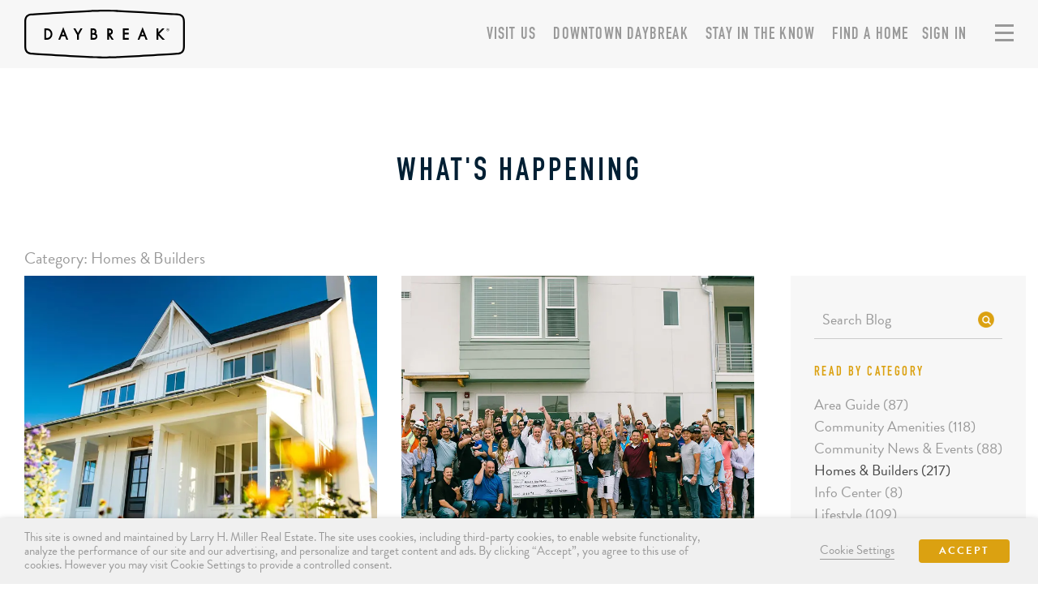

--- FILE ---
content_type: text/html; charset=UTF-8
request_url: https://www.daybreakutah.com/whats-happening/?tag=2324&pagenum=13&search=
body_size: 29783
content:

<!DOCTYPE html>
<html lang="en-US">
<head>
	<meta charset="UTF-8" />
<script type="text/javascript">
/* <![CDATA[ */
var gform;gform||(document.addEventListener("gform_main_scripts_loaded",function(){gform.scriptsLoaded=!0}),document.addEventListener("gform/theme/scripts_loaded",function(){gform.themeScriptsLoaded=!0}),window.addEventListener("DOMContentLoaded",function(){gform.domLoaded=!0}),gform={domLoaded:!1,scriptsLoaded:!1,themeScriptsLoaded:!1,isFormEditor:()=>"function"==typeof InitializeEditor,callIfLoaded:function(o){return!(!gform.domLoaded||!gform.scriptsLoaded||!gform.themeScriptsLoaded&&!gform.isFormEditor()||(gform.isFormEditor()&&console.warn("The use of gform.initializeOnLoaded() is deprecated in the form editor context and will be removed in Gravity Forms 3.1."),o(),0))},initializeOnLoaded:function(o){gform.callIfLoaded(o)||(document.addEventListener("gform_main_scripts_loaded",()=>{gform.scriptsLoaded=!0,gform.callIfLoaded(o)}),document.addEventListener("gform/theme/scripts_loaded",()=>{gform.themeScriptsLoaded=!0,gform.callIfLoaded(o)}),window.addEventListener("DOMContentLoaded",()=>{gform.domLoaded=!0,gform.callIfLoaded(o)}))},hooks:{action:{},filter:{}},addAction:function(o,r,e,t){gform.addHook("action",o,r,e,t)},addFilter:function(o,r,e,t){gform.addHook("filter",o,r,e,t)},doAction:function(o){gform.doHook("action",o,arguments)},applyFilters:function(o){return gform.doHook("filter",o,arguments)},removeAction:function(o,r){gform.removeHook("action",o,r)},removeFilter:function(o,r,e){gform.removeHook("filter",o,r,e)},addHook:function(o,r,e,t,n){null==gform.hooks[o][r]&&(gform.hooks[o][r]=[]);var d=gform.hooks[o][r];null==n&&(n=r+"_"+d.length),gform.hooks[o][r].push({tag:n,callable:e,priority:t=null==t?10:t})},doHook:function(r,o,e){var t;if(e=Array.prototype.slice.call(e,1),null!=gform.hooks[r][o]&&((o=gform.hooks[r][o]).sort(function(o,r){return o.priority-r.priority}),o.forEach(function(o){"function"!=typeof(t=o.callable)&&(t=window[t]),"action"==r?t.apply(null,e):e[0]=t.apply(null,e)})),"filter"==r)return e[0]},removeHook:function(o,r,t,n){var e;null!=gform.hooks[o][r]&&(e=(e=gform.hooks[o][r]).filter(function(o,r,e){return!!(null!=n&&n!=o.tag||null!=t&&t!=o.priority)}),gform.hooks[o][r]=e)}});
/* ]]> */
</script>

	<title>  What&#8217;s Happening</title>
	<meta name="p:domain_verify" content="c514b9ad42b8a57a44b364137660e54f"/>
	<meta name="facebook-domain-verification" content="fnwf7qrbestchlqpbao9rc2i86z8ry" />
	<meta name="viewport" content="width=device-width, initial-scale=1.0" />
	<meta name="theme-color" content="#001F33" />

	<!-- Google Tag Manager -->
<script>(function(w,d,s,l,i){w[l]=w[l]||[];w[l].push({'gtm.start':
new Date().getTime(),event:'gtm.js'});var f=d.getElementsByTagName(s)[0],
j=d.createElement(s),dl=l!='dataLayer'?'&l='+l:'';j.async=true;j.src=
'https://www.googletagmanager.com/gtm.js?id='+i+dl;f.parentNode.insertBefore(j,f);
})(window,document,'script','dataLayer','GTM-WKGDNK');</script>
<!-- End Google Tag Manager -->

<script defer src="https://connect.podium.com/widget.js#ORG_TOKEN=93609288-1f53-4c81-9948-8a9cf56c5236" id="podium-widget" data-organization-api-token="93609288-1f53-4c81-9948-8a9cf56c5236"></script>	<script data-cfasync="false" data-no-defer="1" data-no-minify="1" data-no-optimize="1">var ewww_webp_supported=!1;function check_webp_feature(A,e){var w;e=void 0!==e?e:function(){},ewww_webp_supported?e(ewww_webp_supported):((w=new Image).onload=function(){ewww_webp_supported=0<w.width&&0<w.height,e&&e(ewww_webp_supported)},w.onerror=function(){e&&e(!1)},w.src="data:image/webp;base64,"+{alpha:"UklGRkoAAABXRUJQVlA4WAoAAAAQAAAAAAAAAAAAQUxQSAwAAAARBxAR/Q9ERP8DAABWUDggGAAAABQBAJ0BKgEAAQAAAP4AAA3AAP7mtQAAAA=="}[A])}check_webp_feature("alpha");</script><script data-cfasync="false" data-no-defer="1" data-no-minify="1" data-no-optimize="1">var Arrive=function(c,w){"use strict";if(c.MutationObserver&&"undefined"!=typeof HTMLElement){var r,a=0,u=(r=HTMLElement.prototype.matches||HTMLElement.prototype.webkitMatchesSelector||HTMLElement.prototype.mozMatchesSelector||HTMLElement.prototype.msMatchesSelector,{matchesSelector:function(e,t){return e instanceof HTMLElement&&r.call(e,t)},addMethod:function(e,t,r){var a=e[t];e[t]=function(){return r.length==arguments.length?r.apply(this,arguments):"function"==typeof a?a.apply(this,arguments):void 0}},callCallbacks:function(e,t){t&&t.options.onceOnly&&1==t.firedElems.length&&(e=[e[0]]);for(var r,a=0;r=e[a];a++)r&&r.callback&&r.callback.call(r.elem,r.elem);t&&t.options.onceOnly&&1==t.firedElems.length&&t.me.unbindEventWithSelectorAndCallback.call(t.target,t.selector,t.callback)},checkChildNodesRecursively:function(e,t,r,a){for(var i,n=0;i=e[n];n++)r(i,t,a)&&a.push({callback:t.callback,elem:i}),0<i.childNodes.length&&u.checkChildNodesRecursively(i.childNodes,t,r,a)},mergeArrays:function(e,t){var r,a={};for(r in e)e.hasOwnProperty(r)&&(a[r]=e[r]);for(r in t)t.hasOwnProperty(r)&&(a[r]=t[r]);return a},toElementsArray:function(e){return e=void 0!==e&&("number"!=typeof e.length||e===c)?[e]:e}}),e=(l.prototype.addEvent=function(e,t,r,a){a={target:e,selector:t,options:r,callback:a,firedElems:[]};return this._beforeAdding&&this._beforeAdding(a),this._eventsBucket.push(a),a},l.prototype.removeEvent=function(e){for(var t,r=this._eventsBucket.length-1;t=this._eventsBucket[r];r--)e(t)&&(this._beforeRemoving&&this._beforeRemoving(t),(t=this._eventsBucket.splice(r,1))&&t.length&&(t[0].callback=null))},l.prototype.beforeAdding=function(e){this._beforeAdding=e},l.prototype.beforeRemoving=function(e){this._beforeRemoving=e},l),t=function(i,n){var o=new e,l=this,s={fireOnAttributesModification:!1};return o.beforeAdding(function(t){var e=t.target;e!==c.document&&e!==c||(e=document.getElementsByTagName("html")[0]);var r=new MutationObserver(function(e){n.call(this,e,t)}),a=i(t.options);r.observe(e,a),t.observer=r,t.me=l}),o.beforeRemoving(function(e){e.observer.disconnect()}),this.bindEvent=function(e,t,r){t=u.mergeArrays(s,t);for(var a=u.toElementsArray(this),i=0;i<a.length;i++)o.addEvent(a[i],e,t,r)},this.unbindEvent=function(){var r=u.toElementsArray(this);o.removeEvent(function(e){for(var t=0;t<r.length;t++)if(this===w||e.target===r[t])return!0;return!1})},this.unbindEventWithSelectorOrCallback=function(r){var a=u.toElementsArray(this),i=r,e="function"==typeof r?function(e){for(var t=0;t<a.length;t++)if((this===w||e.target===a[t])&&e.callback===i)return!0;return!1}:function(e){for(var t=0;t<a.length;t++)if((this===w||e.target===a[t])&&e.selector===r)return!0;return!1};o.removeEvent(e)},this.unbindEventWithSelectorAndCallback=function(r,a){var i=u.toElementsArray(this);o.removeEvent(function(e){for(var t=0;t<i.length;t++)if((this===w||e.target===i[t])&&e.selector===r&&e.callback===a)return!0;return!1})},this},i=new function(){var s={fireOnAttributesModification:!1,onceOnly:!1,existing:!1};function n(e,t,r){return!(!u.matchesSelector(e,t.selector)||(e._id===w&&(e._id=a++),-1!=t.firedElems.indexOf(e._id)))&&(t.firedElems.push(e._id),!0)}var c=(i=new t(function(e){var t={attributes:!1,childList:!0,subtree:!0};return e.fireOnAttributesModification&&(t.attributes=!0),t},function(e,i){e.forEach(function(e){var t=e.addedNodes,r=e.target,a=[];null!==t&&0<t.length?u.checkChildNodesRecursively(t,i,n,a):"attributes"===e.type&&n(r,i)&&a.push({callback:i.callback,elem:r}),u.callCallbacks(a,i)})})).bindEvent;return i.bindEvent=function(e,t,r){t=void 0===r?(r=t,s):u.mergeArrays(s,t);var a=u.toElementsArray(this);if(t.existing){for(var i=[],n=0;n<a.length;n++)for(var o=a[n].querySelectorAll(e),l=0;l<o.length;l++)i.push({callback:r,elem:o[l]});if(t.onceOnly&&i.length)return r.call(i[0].elem,i[0].elem);setTimeout(u.callCallbacks,1,i)}c.call(this,e,t,r)},i},o=new function(){var a={};function i(e,t){return u.matchesSelector(e,t.selector)}var n=(o=new t(function(){return{childList:!0,subtree:!0}},function(e,r){e.forEach(function(e){var t=e.removedNodes,e=[];null!==t&&0<t.length&&u.checkChildNodesRecursively(t,r,i,e),u.callCallbacks(e,r)})})).bindEvent;return o.bindEvent=function(e,t,r){t=void 0===r?(r=t,a):u.mergeArrays(a,t),n.call(this,e,t,r)},o};d(HTMLElement.prototype),d(NodeList.prototype),d(HTMLCollection.prototype),d(HTMLDocument.prototype),d(Window.prototype);var n={};return s(i,n,"unbindAllArrive"),s(o,n,"unbindAllLeave"),n}function l(){this._eventsBucket=[],this._beforeAdding=null,this._beforeRemoving=null}function s(e,t,r){u.addMethod(t,r,e.unbindEvent),u.addMethod(t,r,e.unbindEventWithSelectorOrCallback),u.addMethod(t,r,e.unbindEventWithSelectorAndCallback)}function d(e){e.arrive=i.bindEvent,s(i,e,"unbindArrive"),e.leave=o.bindEvent,s(o,e,"unbindLeave")}}(window,void 0),ewww_webp_supported=!1;function check_webp_feature(e,t){var r;ewww_webp_supported?t(ewww_webp_supported):((r=new Image).onload=function(){ewww_webp_supported=0<r.width&&0<r.height,t(ewww_webp_supported)},r.onerror=function(){t(!1)},r.src="data:image/webp;base64,"+{alpha:"UklGRkoAAABXRUJQVlA4WAoAAAAQAAAAAAAAAAAAQUxQSAwAAAARBxAR/Q9ERP8DAABWUDggGAAAABQBAJ0BKgEAAQAAAP4AAA3AAP7mtQAAAA==",animation:"UklGRlIAAABXRUJQVlA4WAoAAAASAAAAAAAAAAAAQU5JTQYAAAD/////AABBTk1GJgAAAAAAAAAAAAAAAAAAAGQAAABWUDhMDQAAAC8AAAAQBxAREYiI/gcA"}[e])}function ewwwLoadImages(e){if(e){for(var t=document.querySelectorAll(".batch-image img, .image-wrapper a, .ngg-pro-masonry-item a, .ngg-galleria-offscreen-seo-wrapper a"),r=0,a=t.length;r<a;r++)ewwwAttr(t[r],"data-src",t[r].getAttribute("data-webp")),ewwwAttr(t[r],"data-thumbnail",t[r].getAttribute("data-webp-thumbnail"));for(var i=document.querySelectorAll("div.woocommerce-product-gallery__image"),r=0,a=i.length;r<a;r++)ewwwAttr(i[r],"data-thumb",i[r].getAttribute("data-webp-thumb"))}for(var n=document.querySelectorAll("video"),r=0,a=n.length;r<a;r++)ewwwAttr(n[r],"poster",e?n[r].getAttribute("data-poster-webp"):n[r].getAttribute("data-poster-image"));for(var o,l=document.querySelectorAll("img.ewww_webp_lazy_load"),r=0,a=l.length;r<a;r++)e&&(ewwwAttr(l[r],"data-lazy-srcset",l[r].getAttribute("data-lazy-srcset-webp")),ewwwAttr(l[r],"data-srcset",l[r].getAttribute("data-srcset-webp")),ewwwAttr(l[r],"data-lazy-src",l[r].getAttribute("data-lazy-src-webp")),ewwwAttr(l[r],"data-src",l[r].getAttribute("data-src-webp")),ewwwAttr(l[r],"data-orig-file",l[r].getAttribute("data-webp-orig-file")),ewwwAttr(l[r],"data-medium-file",l[r].getAttribute("data-webp-medium-file")),ewwwAttr(l[r],"data-large-file",l[r].getAttribute("data-webp-large-file")),null!=(o=l[r].getAttribute("srcset"))&&!1!==o&&o.includes("R0lGOD")&&ewwwAttr(l[r],"src",l[r].getAttribute("data-lazy-src-webp"))),l[r].className=l[r].className.replace(/\bewww_webp_lazy_load\b/,"");for(var s=document.querySelectorAll(".ewww_webp"),r=0,a=s.length;r<a;r++)e?(ewwwAttr(s[r],"srcset",s[r].getAttribute("data-srcset-webp")),ewwwAttr(s[r],"src",s[r].getAttribute("data-src-webp")),ewwwAttr(s[r],"data-orig-file",s[r].getAttribute("data-webp-orig-file")),ewwwAttr(s[r],"data-medium-file",s[r].getAttribute("data-webp-medium-file")),ewwwAttr(s[r],"data-large-file",s[r].getAttribute("data-webp-large-file")),ewwwAttr(s[r],"data-large_image",s[r].getAttribute("data-webp-large_image")),ewwwAttr(s[r],"data-src",s[r].getAttribute("data-webp-src"))):(ewwwAttr(s[r],"srcset",s[r].getAttribute("data-srcset-img")),ewwwAttr(s[r],"src",s[r].getAttribute("data-src-img"))),s[r].className=s[r].className.replace(/\bewww_webp\b/,"ewww_webp_loaded");window.jQuery&&jQuery.fn.isotope&&jQuery.fn.imagesLoaded&&(jQuery(".fusion-posts-container-infinite").imagesLoaded(function(){jQuery(".fusion-posts-container-infinite").hasClass("isotope")&&jQuery(".fusion-posts-container-infinite").isotope()}),jQuery(".fusion-portfolio:not(.fusion-recent-works) .fusion-portfolio-wrapper").imagesLoaded(function(){jQuery(".fusion-portfolio:not(.fusion-recent-works) .fusion-portfolio-wrapper").isotope()}))}function ewwwWebPInit(e){ewwwLoadImages(e),ewwwNggLoadGalleries(e),document.arrive(".ewww_webp",function(){ewwwLoadImages(e)}),document.arrive(".ewww_webp_lazy_load",function(){ewwwLoadImages(e)}),document.arrive("videos",function(){ewwwLoadImages(e)}),"loading"==document.readyState?document.addEventListener("DOMContentLoaded",ewwwJSONParserInit):("undefined"!=typeof galleries&&ewwwNggParseGalleries(e),ewwwWooParseVariations(e))}function ewwwAttr(e,t,r){null!=r&&!1!==r&&e.setAttribute(t,r)}function ewwwJSONParserInit(){"undefined"!=typeof galleries&&check_webp_feature("alpha",ewwwNggParseGalleries),check_webp_feature("alpha",ewwwWooParseVariations)}function ewwwWooParseVariations(e){if(e)for(var t=document.querySelectorAll("form.variations_form"),r=0,a=t.length;r<a;r++){var i=t[r].getAttribute("data-product_variations"),n=!1;try{for(var o in i=JSON.parse(i))void 0!==i[o]&&void 0!==i[o].image&&(void 0!==i[o].image.src_webp&&(i[o].image.src=i[o].image.src_webp,n=!0),void 0!==i[o].image.srcset_webp&&(i[o].image.srcset=i[o].image.srcset_webp,n=!0),void 0!==i[o].image.full_src_webp&&(i[o].image.full_src=i[o].image.full_src_webp,n=!0),void 0!==i[o].image.gallery_thumbnail_src_webp&&(i[o].image.gallery_thumbnail_src=i[o].image.gallery_thumbnail_src_webp,n=!0),void 0!==i[o].image.thumb_src_webp&&(i[o].image.thumb_src=i[o].image.thumb_src_webp,n=!0));n&&ewwwAttr(t[r],"data-product_variations",JSON.stringify(i))}catch(e){}}}function ewwwNggParseGalleries(e){if(e)for(var t in galleries){var r=galleries[t];galleries[t].images_list=ewwwNggParseImageList(r.images_list)}}function ewwwNggLoadGalleries(e){e&&document.addEventListener("ngg.galleria.themeadded",function(e,t){window.ngg_galleria._create_backup=window.ngg_galleria.create,window.ngg_galleria.create=function(e,t){var r=$(e).data("id");return galleries["gallery_"+r].images_list=ewwwNggParseImageList(galleries["gallery_"+r].images_list),window.ngg_galleria._create_backup(e,t)}})}function ewwwNggParseImageList(e){for(var t in e){var r=e[t];if(void 0!==r["image-webp"]&&(e[t].image=r["image-webp"],delete e[t]["image-webp"]),void 0!==r["thumb-webp"]&&(e[t].thumb=r["thumb-webp"],delete e[t]["thumb-webp"]),void 0!==r.full_image_webp&&(e[t].full_image=r.full_image_webp,delete e[t].full_image_webp),void 0!==r.srcsets)for(var a in r.srcsets)nggSrcset=r.srcsets[a],void 0!==r.srcsets[a+"-webp"]&&(e[t].srcsets[a]=r.srcsets[a+"-webp"],delete e[t].srcsets[a+"-webp"]);if(void 0!==r.full_srcsets)for(var i in r.full_srcsets)nggFSrcset=r.full_srcsets[i],void 0!==r.full_srcsets[i+"-webp"]&&(e[t].full_srcsets[i]=r.full_srcsets[i+"-webp"],delete e[t].full_srcsets[i+"-webp"])}return e}check_webp_feature("alpha",ewwwWebPInit);</script><meta name='robots' content='max-image-preview:large' />
<link rel='dns-prefetch' href='//cdnjs.cloudflare.com' />
<link rel='dns-prefetch' href='//use.typekit.net' />
<style id='wp-img-auto-sizes-contain-inline-css' type='text/css'>
img:is([sizes=auto i],[sizes^="auto," i]){contain-intrinsic-size:3000px 1500px}
/*# sourceURL=wp-img-auto-sizes-contain-inline-css */
</style>
<link rel='stylesheet' id='ai1ec_style-css' href='//www.daybreakutah.com/wp-content/plugins/all-in-one-event-calendar/cache/a80d5c36_ai1ec_parsed_css.css?ver=3.0.0' type='text/css' media='all' />
<style id='classic-theme-styles-inline-css' type='text/css'>
/*! This file is auto-generated */
.wp-block-button__link{color:#fff;background-color:#32373c;border-radius:9999px;box-shadow:none;text-decoration:none;padding:calc(.667em + 2px) calc(1.333em + 2px);font-size:1.125em}.wp-block-file__button{background:#32373c;color:#fff;text-decoration:none}
/*# sourceURL=/wp-includes/css/classic-themes.min.css */
</style>
<link rel='stylesheet' id='cookie-law-info-css' href='https://www.daybreakutah.com/wp-content/plugins/webtoffee-gdpr-cookie-consent/public/css/cookie-law-info-public.css?ver=2.3.9' type='text/css' media='all' />
<link rel='stylesheet' id='cookie-law-info-gdpr-css' href='https://www.daybreakutah.com/wp-content/plugins/webtoffee-gdpr-cookie-consent/public/css/cookie-law-info-gdpr.css?ver=2.3.9' type='text/css' media='all' />
<style id='cookie-law-info-gdpr-inline-css' type='text/css'>
.cli-modal-content, .cli-tab-content { background-color: #ffffff; }.cli-privacy-content-text, .cli-modal .cli-modal-dialog, .cli-tab-container p, a.cli-privacy-readmore { color: #000000; }.cli-tab-header { background-color: #f2f2f2; }.cli-tab-header, .cli-tab-header a.cli-nav-link,span.cli-necessary-caption,.cli-switch .cli-slider:after { color: #000000; }.cli-switch .cli-slider:before { background-color: #ffffff; }.cli-switch input:checked + .cli-slider:before { background-color: #ffffff; }.cli-switch .cli-slider { background-color: #e3e1e8; }.cli-switch input:checked + .cli-slider { background-color: #28a745; }.cli-modal-close svg { fill: #000000; }.cli-tab-footer .wt-cli-privacy-accept-all-btn { background-color: #00acad; color: #ffffff}.cli-tab-footer .wt-cli-privacy-accept-btn { background-color: #00acad; color: #ffffff}.cli-tab-header a:before{ border-right: 1px solid #000000; border-bottom: 1px solid #000000; }
/*# sourceURL=cookie-law-info-gdpr-inline-css */
</style>
<link rel='stylesheet' id='typekit-css' href='https://use.typekit.net/tty0iiq.css?ver=6.9' type='text/css' media='all' />
<link rel="preload" href="//cdnjs.cloudflare.com/ajax/libs/jquery-modal/0.9.1/jquery.modal.min.css?ver=6.9" as="style" id="modal" media="all" onload="this.onload=null;this.rel='stylesheet'"><noscript><link rel='stylesheet' id='modal-css' href='//cdnjs.cloudflare.com/ajax/libs/jquery-modal/0.9.1/jquery.modal.min.css?ver=6.9' type='text/css' media='all' />
</noscript><link rel='stylesheet' id='slick-css' href='https://www.daybreakutah.com/wp-content/themes/daybreakutah/assets/styles/slick.css?ver=6.9' type='text/css' media='all' />
<link rel='stylesheet' id='style-css' href='https://www.daybreakutah.com/wp-content/themes/daybreakutah/assets/styles/base.css?ver=20250412' type='text/css' media='all' />
<link rel="preload" href="https://www.daybreakutah.com/wp-content/themes/daybreakutah/assets/styles/modal-cart.css?ver=6.9" as="style" id="modal-cart" media="all" onload="this.onload=null;this.rel='stylesheet'"><noscript><link rel='stylesheet' id='modal-cart-css' href='https://www.daybreakutah.com/wp-content/themes/daybreakutah/assets/styles/modal-cart.css?ver=6.9' type='text/css' media='all' />
</noscript><link rel="preload" href="https://www.daybreakutah.com/wp-content/themes/daybreakutah/assets/styles/modal-compare.css?ver=6.9" as="style" id="modal-compare" media="all" onload="this.onload=null;this.rel='stylesheet'"><noscript><link rel='stylesheet' id='modal-compare-css' href='https://www.daybreakutah.com/wp-content/themes/daybreakutah/assets/styles/modal-compare.css?ver=6.9' type='text/css' media='all' />
</noscript><link rel='stylesheet' id='whats-happening-css' href='https://www.daybreakutah.com/wp-content/themes/daybreakutah/assets/styles/whats-happening.css?ver=20250412' type='text/css' media='all' />
<script type="text/javascript" src="https://cdnjs.cloudflare.com/ajax/libs/jquery/2.2.4/jquery.min.js?ver=6.9" id="jquery-js"></script>
<script type="text/javascript" id="cookie-law-info-js-extra">
/* <![CDATA[ */
var Cli_Data = {"nn_cookie_ids":[],"non_necessary_cookies":[],"cookielist":{"necessary":{"id":2331,"status":true,"priority":0,"title":"Necessary","strict":true,"default_state":false,"ccpa_optout":false,"loadonstart":false},"functional":{"id":2332,"status":true,"priority":5,"title":"Functional","strict":false,"default_state":true,"ccpa_optout":false,"loadonstart":false},"performance":{"id":2333,"status":true,"priority":4,"title":"Performance","strict":false,"default_state":true,"ccpa_optout":false,"loadonstart":false},"analytics":{"id":2334,"status":true,"priority":3,"title":"Analytics","strict":false,"default_state":true,"ccpa_optout":false,"loadonstart":false},"advertisement":{"id":2335,"status":true,"priority":2,"title":"Advertisement","strict":false,"default_state":true,"ccpa_optout":false,"loadonstart":false},"others":{"id":2336,"status":true,"priority":1,"title":"Others","strict":false,"default_state":true,"ccpa_optout":false,"loadonstart":false}},"ajax_url":"https://www.daybreakutah.com/wp-admin/admin-ajax.php","current_lang":"en","security":"42b2bc3d5c","eu_countries":["GB"],"geoIP":"disabled","use_custom_geolocation_api":"","custom_geolocation_api":"https://geoip.cookieyes.com/geoip/checker/result.php","consentVersion":"1","strictlyEnabled":["necessary","obligatoire"],"cookieDomain":"","privacy_length":"250","ccpaEnabled":"","ccpaRegionBased":"","ccpaBarEnabled":"","ccpaType":"gdpr","triggerDomRefresh":"","secure_cookies":""};
var log_object = {"ajax_url":"https://www.daybreakutah.com/wp-admin/admin-ajax.php"};
//# sourceURL=cookie-law-info-js-extra
/* ]]> */
</script>
<script type="text/javascript" src="https://www.daybreakutah.com/wp-content/plugins/webtoffee-gdpr-cookie-consent/public/js/cookie-law-info-public.js?ver=2.3.9" id="cookie-law-info-js"></script>
<script type="text/javascript" id="text-connect-js-extra">
/* <![CDATA[ */
var textConnect = {"addons":[],"ajax_url":"https://www.daybreakutah.com/wp-admin/admin-ajax.php","visitor":null};
//# sourceURL=text-connect-js-extra
/* ]]> */
</script>
<script type="text/javascript" src="https://www.daybreakutah.com/wp-content/plugins/wp-live-chat-software-for-wordpress/includes/js/textConnect.js?ver=5.0.11" id="text-connect-js"></script>
<link rel="https://api.w.org/" href="https://www.daybreakutah.com/wp-json/" /><link rel="EditURI" type="application/rsd+xml" title="RSD" href="https://www.daybreakutah.com/xmlrpc.php?rsd" />
<meta name="generator" content="WordPress 6.9" />
<script type="text/javascript">
jQuery( document ).on( "ready", function() {
if ( window.Cookies ) {
Cookies.set( "forgravity_session", "c1dafab61c11b1f6f1f6609cc113287e||1769647320||1769646960", {"expires": new Date( new Date().getTime() + 1800000 ),"path": "/","domain": "","secure": false} );
}
} );
</script>
<noscript><style>.lazyload[data-src]{display:none !important;}</style></noscript><style>.lazyload{background-image:none !important;}.lazyload:before{background-image:none !important;}</style><link rel="icon" href="https://www.daybreakutah.com/wp-content/uploads/favicon.png" sizes="32x32" />
<link rel="icon" href="https://www.daybreakutah.com/wp-content/uploads/favicon.png" sizes="192x192" />
<link rel="apple-touch-icon" href="https://www.daybreakutah.com/wp-content/uploads/favicon.png" />
<meta name="msapplication-TileImage" content="https://www.daybreakutah.com/wp-content/uploads/favicon.png" />
	<style id='global-styles-inline-css' type='text/css'>
:root{--wp--preset--aspect-ratio--square: 1;--wp--preset--aspect-ratio--4-3: 4/3;--wp--preset--aspect-ratio--3-4: 3/4;--wp--preset--aspect-ratio--3-2: 3/2;--wp--preset--aspect-ratio--2-3: 2/3;--wp--preset--aspect-ratio--16-9: 16/9;--wp--preset--aspect-ratio--9-16: 9/16;--wp--preset--color--black: #000000;--wp--preset--color--cyan-bluish-gray: #abb8c3;--wp--preset--color--white: #ffffff;--wp--preset--color--pale-pink: #f78da7;--wp--preset--color--vivid-red: #cf2e2e;--wp--preset--color--luminous-vivid-orange: #ff6900;--wp--preset--color--luminous-vivid-amber: #fcb900;--wp--preset--color--light-green-cyan: #7bdcb5;--wp--preset--color--vivid-green-cyan: #00d084;--wp--preset--color--pale-cyan-blue: #8ed1fc;--wp--preset--color--vivid-cyan-blue: #0693e3;--wp--preset--color--vivid-purple: #9b51e0;--wp--preset--gradient--vivid-cyan-blue-to-vivid-purple: linear-gradient(135deg,rgb(6,147,227) 0%,rgb(155,81,224) 100%);--wp--preset--gradient--light-green-cyan-to-vivid-green-cyan: linear-gradient(135deg,rgb(122,220,180) 0%,rgb(0,208,130) 100%);--wp--preset--gradient--luminous-vivid-amber-to-luminous-vivid-orange: linear-gradient(135deg,rgb(252,185,0) 0%,rgb(255,105,0) 100%);--wp--preset--gradient--luminous-vivid-orange-to-vivid-red: linear-gradient(135deg,rgb(255,105,0) 0%,rgb(207,46,46) 100%);--wp--preset--gradient--very-light-gray-to-cyan-bluish-gray: linear-gradient(135deg,rgb(238,238,238) 0%,rgb(169,184,195) 100%);--wp--preset--gradient--cool-to-warm-spectrum: linear-gradient(135deg,rgb(74,234,220) 0%,rgb(151,120,209) 20%,rgb(207,42,186) 40%,rgb(238,44,130) 60%,rgb(251,105,98) 80%,rgb(254,248,76) 100%);--wp--preset--gradient--blush-light-purple: linear-gradient(135deg,rgb(255,206,236) 0%,rgb(152,150,240) 100%);--wp--preset--gradient--blush-bordeaux: linear-gradient(135deg,rgb(254,205,165) 0%,rgb(254,45,45) 50%,rgb(107,0,62) 100%);--wp--preset--gradient--luminous-dusk: linear-gradient(135deg,rgb(255,203,112) 0%,rgb(199,81,192) 50%,rgb(65,88,208) 100%);--wp--preset--gradient--pale-ocean: linear-gradient(135deg,rgb(255,245,203) 0%,rgb(182,227,212) 50%,rgb(51,167,181) 100%);--wp--preset--gradient--electric-grass: linear-gradient(135deg,rgb(202,248,128) 0%,rgb(113,206,126) 100%);--wp--preset--gradient--midnight: linear-gradient(135deg,rgb(2,3,129) 0%,rgb(40,116,252) 100%);--wp--preset--font-size--small: 13px;--wp--preset--font-size--medium: 20px;--wp--preset--font-size--large: 36px;--wp--preset--font-size--x-large: 42px;--wp--preset--spacing--20: 0.44rem;--wp--preset--spacing--30: 0.67rem;--wp--preset--spacing--40: 1rem;--wp--preset--spacing--50: 1.5rem;--wp--preset--spacing--60: 2.25rem;--wp--preset--spacing--70: 3.38rem;--wp--preset--spacing--80: 5.06rem;--wp--preset--shadow--natural: 6px 6px 9px rgba(0, 0, 0, 0.2);--wp--preset--shadow--deep: 12px 12px 50px rgba(0, 0, 0, 0.4);--wp--preset--shadow--sharp: 6px 6px 0px rgba(0, 0, 0, 0.2);--wp--preset--shadow--outlined: 6px 6px 0px -3px rgb(255, 255, 255), 6px 6px rgb(0, 0, 0);--wp--preset--shadow--crisp: 6px 6px 0px rgb(0, 0, 0);}:where(.is-layout-flex){gap: 0.5em;}:where(.is-layout-grid){gap: 0.5em;}body .is-layout-flex{display: flex;}.is-layout-flex{flex-wrap: wrap;align-items: center;}.is-layout-flex > :is(*, div){margin: 0;}body .is-layout-grid{display: grid;}.is-layout-grid > :is(*, div){margin: 0;}:where(.wp-block-columns.is-layout-flex){gap: 2em;}:where(.wp-block-columns.is-layout-grid){gap: 2em;}:where(.wp-block-post-template.is-layout-flex){gap: 1.25em;}:where(.wp-block-post-template.is-layout-grid){gap: 1.25em;}.has-black-color{color: var(--wp--preset--color--black) !important;}.has-cyan-bluish-gray-color{color: var(--wp--preset--color--cyan-bluish-gray) !important;}.has-white-color{color: var(--wp--preset--color--white) !important;}.has-pale-pink-color{color: var(--wp--preset--color--pale-pink) !important;}.has-vivid-red-color{color: var(--wp--preset--color--vivid-red) !important;}.has-luminous-vivid-orange-color{color: var(--wp--preset--color--luminous-vivid-orange) !important;}.has-luminous-vivid-amber-color{color: var(--wp--preset--color--luminous-vivid-amber) !important;}.has-light-green-cyan-color{color: var(--wp--preset--color--light-green-cyan) !important;}.has-vivid-green-cyan-color{color: var(--wp--preset--color--vivid-green-cyan) !important;}.has-pale-cyan-blue-color{color: var(--wp--preset--color--pale-cyan-blue) !important;}.has-vivid-cyan-blue-color{color: var(--wp--preset--color--vivid-cyan-blue) !important;}.has-vivid-purple-color{color: var(--wp--preset--color--vivid-purple) !important;}.has-black-background-color{background-color: var(--wp--preset--color--black) !important;}.has-cyan-bluish-gray-background-color{background-color: var(--wp--preset--color--cyan-bluish-gray) !important;}.has-white-background-color{background-color: var(--wp--preset--color--white) !important;}.has-pale-pink-background-color{background-color: var(--wp--preset--color--pale-pink) !important;}.has-vivid-red-background-color{background-color: var(--wp--preset--color--vivid-red) !important;}.has-luminous-vivid-orange-background-color{background-color: var(--wp--preset--color--luminous-vivid-orange) !important;}.has-luminous-vivid-amber-background-color{background-color: var(--wp--preset--color--luminous-vivid-amber) !important;}.has-light-green-cyan-background-color{background-color: var(--wp--preset--color--light-green-cyan) !important;}.has-vivid-green-cyan-background-color{background-color: var(--wp--preset--color--vivid-green-cyan) !important;}.has-pale-cyan-blue-background-color{background-color: var(--wp--preset--color--pale-cyan-blue) !important;}.has-vivid-cyan-blue-background-color{background-color: var(--wp--preset--color--vivid-cyan-blue) !important;}.has-vivid-purple-background-color{background-color: var(--wp--preset--color--vivid-purple) !important;}.has-black-border-color{border-color: var(--wp--preset--color--black) !important;}.has-cyan-bluish-gray-border-color{border-color: var(--wp--preset--color--cyan-bluish-gray) !important;}.has-white-border-color{border-color: var(--wp--preset--color--white) !important;}.has-pale-pink-border-color{border-color: var(--wp--preset--color--pale-pink) !important;}.has-vivid-red-border-color{border-color: var(--wp--preset--color--vivid-red) !important;}.has-luminous-vivid-orange-border-color{border-color: var(--wp--preset--color--luminous-vivid-orange) !important;}.has-luminous-vivid-amber-border-color{border-color: var(--wp--preset--color--luminous-vivid-amber) !important;}.has-light-green-cyan-border-color{border-color: var(--wp--preset--color--light-green-cyan) !important;}.has-vivid-green-cyan-border-color{border-color: var(--wp--preset--color--vivid-green-cyan) !important;}.has-pale-cyan-blue-border-color{border-color: var(--wp--preset--color--pale-cyan-blue) !important;}.has-vivid-cyan-blue-border-color{border-color: var(--wp--preset--color--vivid-cyan-blue) !important;}.has-vivid-purple-border-color{border-color: var(--wp--preset--color--vivid-purple) !important;}.has-vivid-cyan-blue-to-vivid-purple-gradient-background{background: var(--wp--preset--gradient--vivid-cyan-blue-to-vivid-purple) !important;}.has-light-green-cyan-to-vivid-green-cyan-gradient-background{background: var(--wp--preset--gradient--light-green-cyan-to-vivid-green-cyan) !important;}.has-luminous-vivid-amber-to-luminous-vivid-orange-gradient-background{background: var(--wp--preset--gradient--luminous-vivid-amber-to-luminous-vivid-orange) !important;}.has-luminous-vivid-orange-to-vivid-red-gradient-background{background: var(--wp--preset--gradient--luminous-vivid-orange-to-vivid-red) !important;}.has-very-light-gray-to-cyan-bluish-gray-gradient-background{background: var(--wp--preset--gradient--very-light-gray-to-cyan-bluish-gray) !important;}.has-cool-to-warm-spectrum-gradient-background{background: var(--wp--preset--gradient--cool-to-warm-spectrum) !important;}.has-blush-light-purple-gradient-background{background: var(--wp--preset--gradient--blush-light-purple) !important;}.has-blush-bordeaux-gradient-background{background: var(--wp--preset--gradient--blush-bordeaux) !important;}.has-luminous-dusk-gradient-background{background: var(--wp--preset--gradient--luminous-dusk) !important;}.has-pale-ocean-gradient-background{background: var(--wp--preset--gradient--pale-ocean) !important;}.has-electric-grass-gradient-background{background: var(--wp--preset--gradient--electric-grass) !important;}.has-midnight-gradient-background{background: var(--wp--preset--gradient--midnight) !important;}.has-small-font-size{font-size: var(--wp--preset--font-size--small) !important;}.has-medium-font-size{font-size: var(--wp--preset--font-size--medium) !important;}.has-large-font-size{font-size: var(--wp--preset--font-size--large) !important;}.has-x-large-font-size{font-size: var(--wp--preset--font-size--x-large) !important;}
/*# sourceURL=global-styles-inline-css */
</style>
<link rel='stylesheet' id='cookie-law-info-table-css' href='https://www.daybreakutah.com/wp-content/plugins/webtoffee-gdpr-cookie-consent/public/css/cookie-law-info-table.css?ver=2.3.9' type='text/css' media='all' />
</head>
<body class="blog wp-theme-daybreakutah no_hero scrolled animated initialized">
<!-- Google Tag Manager (noscript) -->
<noscript><iframe src="https://www.googletagmanager.com/ns.html?id=GTM-WKGDNK" height="0" width="0" style="display:none;visibility:hidden"></iframe></noscript>
<!-- End Google Tag Manager (noscript) -->
<!--[if lt IE 8]>
<div class="ie-upgrade-notice">
	<strong>This website may not be compatible with your browser.</strong>
	<p>Unfortunately, some of our website's features may not work as intended with your current internet browser.<br>Please give us a call at <b class="nowrap">1-800-760-5658</b>, or upgrade to the latest version of <a href="http://windows.microsoft.com/en-us/internet-explorer/download-ie">Internet Explorer</a>, <a href="https://www.google.com/chrome/browser/">Chrome</a>, or <a href="https://www.mozilla.org/en-US/firefox/new/">Firefox</a>.</p>
</div>
<![endif]-->

<div id="window_overlay"></div>
<div id="master" class="">
	<div id="nav_wrap">
		<div class="inner_wrap">
			<nav id="main_nav" role="navigation">
				<ul id="menu-main-menu" class="menu"><li id="menu-item-60453" class="mobile_show orange menu-item menu-item-type-custom menu-item-object-custom menu-item-60453"><a target="_blank" href="https://www.downtowndaybreak.com/">Downtown Daybreak</a></li>
<li id="menu-item-91" class="special_nav menu-item menu-item-type-post_type menu-item-object-page menu-item-has-children menu-item-91"><a href="https://www.daybreakutah.com/find-a-home/">Find a Home</a>
<ul class="sub-menu">
	<li id="menu-item-52446" class="sub-item menu-item menu-item-type-post_type menu-item-object-page menu-item-52446"><a href="https://www.daybreakutah.com/move-in-ready-homes-utah/">Move-In Ready Homes</a></li>
	<li id="menu-item-51990" class="sub-item menu-item menu-item-type-post_type menu-item-object-page menu-item-51990"><a href="https://www.daybreakutah.com/model-homes/">Model Homes</a></li>
	<li id="menu-item-51991" class="sub-item menu-item menu-item-type-post_type menu-item-object-page menu-item-51991"><a href="https://www.daybreakutah.com/homebuilders/">Homebuilders</a></li>
</ul>
</li>
<li id="menu-item-58918" class="mobile_show menu-item menu-item-type-post_type menu-item-object-page menu-item-58918"><a href="https://www.daybreakutah.com/visit-us/">Visit Us</a></li>
<li id="menu-item-90" class="menu-item menu-item-type-post_type menu-item-object-page menu-item-has-children menu-item-90"><a href="https://www.daybreakutah.com/villages-districts/">Villages &#038; Districts</a>
<ul class="sub-menu">
	<li id="menu-item-123" class="region menu-item menu-item-type-custom menu-item-object-custom menu-item-has-children menu-item-123"><a href="/villages-districts/#anchor-upper_villages">Upper Villages</a>
	<ul class="sub-menu">
		<li id="menu-item-46799" class="menu-item menu-item-type-post_type menu-item-object-village menu-item-46799"><a href="https://www.daybreakutah.com/village/cascade-village/">Cascade Village</a></li>
		<li id="menu-item-131" class="menu-item menu-item-type-post_type menu-item-object-village menu-item-131"><a href="https://www.daybreakutah.com/village/springhouse-village/">SpringHouse Village <small>(55+)</small></a></li>
		<li id="menu-item-54597" class="menu-item menu-item-type-post_type menu-item-object-village menu-item-54597"><a href="https://www.daybreakutah.com/village/watermark-village/">Watermark Village</a></li>
	</ul>
</li>
	<li id="menu-item-55301" class="region menu-item menu-item-type-post_type menu-item-object-page menu-item-has-children menu-item-55301"><a href="https://www.daybreakutah.com/downtown-daybreak/">Downtown Daybreak</a>
	<ul class="sub-menu">
		<li id="menu-item-60429" class="menu-item menu-item-type-post_type menu-item-object-village menu-item-60429"><a href="https://www.daybreakutah.com/village/ballpark-district/">Ballpark District</a></li>
		<li id="menu-item-55302" class="menu-item menu-item-type-post_type menu-item-object-village menu-item-55302"><a href="https://www.daybreakutah.com/village/south-station-district/">South Station District</a></li>
	</ul>
</li>
	<li id="menu-item-122" class="region menu-item menu-item-type-custom menu-item-object-custom menu-item-has-children menu-item-122"><a href="/villages-districts/#anchor-lower_villages">Lower Villages</a>
	<ul class="sub-menu">
		<li id="menu-item-33174" class="menu-item-object-village menu-item menu-item-type-post_type menu-item-object-page menu-item-33174"><a href="https://www.daybreakutah.com/the-island/">The Island</a></li>
	</ul>
</li>
</ul>
</li>
<li id="menu-item-107" class="menu-item menu-item-type-post_type menu-item-object-page current-menu-item page_item page-item-92 current_page_item current_page_parent menu-item-107"><a href="https://www.daybreakutah.com/whats-happening/" aria-current="page">What’s Happening</a></li>
<li id="menu-item-106" class="menu-item menu-item-type-post_type menu-item-object-page menu-item-106"><a href="https://www.daybreakutah.com/location/">Location</a></li>
<li id="menu-item-105" class="menu-item menu-item-type-post_type menu-item-object-page menu-item-105"><a href="https://www.daybreakutah.com/shop-dine/">Shop &#038; Dine</a></li>
<li id="menu-item-44720" class="menu-item menu-item-type-post_type menu-item-object-page menu-item-44720"><a href="https://www.daybreakutah.com/amenities/">Amenities</a></li>
<li id="menu-item-40037" class="menu-item menu-item-type-post_type menu-item-object-page menu-item-40037"><a href="https://www.daybreakutah.com/daybreak-story/">Daybreak Story</a></li>
<li id="menu-item-133" class="mobile_show join_us_link menu-item menu-item-type-custom menu-item-object-custom menu-item-133"><a href="#join_us">Stay in the Know</a></li>
</ul>
				<ul class="menu">
					<li class="mobile_show menu-item">
						<a class="account_link" href="/profile-settings/">ACCESS ACCOUNT</a>
					</li>
				</ul>
			</nav>
			<div class="social">
				<a href="https://www.facebook.com/Daybreakutah" target="_blank" class="facebook">Facebook</a>				<a href="https://www.instagram.com/daybreakutah/" target="_blank" class="instagram">Instagram</a>				<a href="https://twitter.com/DaybreakUt" target="_blank" class="twitter">Twitter</a>				<a href="https://www.youtube.com/Daybreakutah" target="_blank" class="youtube">YouTube</a>			</div>
		</div>
	</div>
	<header id="header" role="banner" >
				<div class="inner">
			<div id="cart_link" class="desktop_hide header_heart">
				<a href="#cart"><em id="heart_count" rel="modal:open">&nbsp;</em></a>
			</div>
			<div id="logo">
				<a href="https://www.daybreakutah.com">
					<svg width="251.473" height="76.071" viewBox="0 0 251.473 76.071"><g transform="translate(31.33 29.175)"><path d="M16.954,16h.9a5.848,5.848,0,0,1,4.4,1.5,6.427,6.427,0,0,1,.176,9.058A5.751,5.751,0,0,1,17.856,28.2h-.9ZM17.9,13.27H14.25v17.7H17.9a8.35,8.35,0,0,0,6.42-2.352,9.317,9.317,0,0,0-.088-13.082A8.341,8.341,0,0,0,17.9,13.27" transform="translate(-14.25 -13.27)" /></g><path d="M30.234,24.09l1.737-4.4,1.715,4.4ZM24.21,32.049h2.88l2.067-5.233h5.584l2.067,5.233h2.88l-7.739-19.7Z" transform="translate(29.017 14.802)" /><path d="M42.085,20.437,38.04,13.27h-3.1l5.782,10.245v7.431h2.726V23.515l5.76-10.245H46.131Z" transform="translate(41.878 15.905)" /><g transform="translate(103.751 29.197)"><path d="M49.894,28.208V23.218h1.3a6.855,6.855,0,0,1,2.858.418,2.26,2.26,0,0,1,1.121,2.045,2.522,2.522,0,0,1-1.121,2.089,4.248,4.248,0,0,1-2.462.462H49.894Zm3.078-8.157a2.9,2.9,0,0,1-2,.418H49.894V16.006h.835a4,4,0,0,1,2.177.374,2.22,2.22,0,0,1,.857,1.847,1.94,1.94,0,0,1-.791,1.825m2.572,1.275a4.553,4.553,0,0,0,.945-2.946,5.039,5.039,0,0,0-1.583-3.957,5.214,5.214,0,0,0-3.76-1.143H47.19v17.7H52a5.811,5.811,0,0,0,4.155-1.363A5.2,5.2,0,0,0,57.9,25.636a4.9,4.9,0,0,0-2.352-4.309" transform="translate(-47.19 -13.28)" /><path d="M65.082,18.315a2.325,2.325,0,0,1-.791,1.825,2.992,2.992,0,0,1-2.133.528h-.374V15.984h0a5.291,5.291,0,0,1,2.177.286,2.178,2.178,0,0,1,1.121,2.045m1.385,3.672a5,5,0,0,0,1.341-3.606A4.893,4.893,0,0,0,65.9,14.247a6.358,6.358,0,0,0-4.023-.967H59.08v17.7h2.726V24.713l4.2,6.266h3.232l-5.167-7.673a5.328,5.328,0,0,0,2.4-1.319" transform="translate(-32.939 -13.28)" /></g><path d="M70.24,30.947h9.1V28.22H72.966v-5.5h6.222V20H72.966V16h6.376V13.27h-9.1Z" transform="translate(84.188 15.905)" /><path d="M86.734,24.09l1.737-4.4,1.715,4.4ZM80.71,32.049h2.88l2.067-5.233h5.606l2.067,5.233h2.88l-7.739-19.7Z" transform="translate(96.737 14.802)" /><path d="M98.355,21.822,106.8,13.27h-3.782L96.9,19.448V13.27H94.2V30.947h2.7V24.2l6.6,6.75h3.76Z" transform="translate(112.906 15.905)" /><g transform="translate(0)"><path d="M10.421,67.144c7.013.44,67.079,4.221,93.264,5.387.132,0,13.961.55,22.052.55s21.92-.55,22.074-.55c26.229-1.165,86.514-4.969,93.308-5.387,5.408-.7,7.453-3.5,7.453-10.311V19.26c0-6.816-2.045-9.608-7.563-10.333-10.993-.682-67.584-4.221-93.22-5.387-.132,0-13.961-.572-22.052-.572s-21.92.55-22.074.572c-25.613,1.165-82.2,4.7-93.307,5.408-5.408.7-7.453,3.5-7.453,10.311V56.833c0,6.772,2.045,9.586,7.519,10.311m115.315,8.926c-8.157,0-22.052-.55-22.184-.572-26.273-1.165-86.58-4.969-93.373-5.387h-.088C1.143,68.947,0,62.4,0,56.811V19.26C0,13.675,1.143,7.123,10.091,5.98,21.282,5.255,77.9,1.715,103.553.572,103.707.55,117.6,0,125.736,0s22.052.55,22.184.572c25.679,1.143,82.293,4.683,93.373,5.387,9.036,1.165,10.179,7.717,10.179,13.3V56.833c0,5.584-1.143,12.136-10.091,13.279-6.882.44-67.188,4.221-93.461,5.408-.132,0-14.027.55-22.184.55" transform="translate(0)" /><path d="M102.8,14.779c.264,0,.44-.132.44-.352v-.022c0-.22-.154-.352-.44-.352h-.55v.726Zm-.967-1.1h.989a.863.863,0,0,1,.66.242.724.724,0,0,1,.176.484h0a.674.674,0,0,1-.506.682l.594.857h-.506l-.528-.791h-.462v.791h-.418V13.68Z" transform="translate(122.051 16.396)" /><path d="M103.892,13.585a1.9,1.9,0,0,0-2.287,2.352,1.923,1.923,0,0,0,1.363,1.407,1.9,1.9,0,0,0,2.287-2.352,1.961,1.961,0,0,0-1.363-1.407m-.044,4.111a2.237,2.237,0,0,1-2.594-2.682,2.2,2.2,0,0,1,1.737-1.781,2.237,2.237,0,0,1,2.594,2.682,2.2,2.2,0,0,1-1.737,1.781" transform="translate(121.307 15.81)" /></g></svg>
					<span class="hidden">Daybreak</span>
				</a>
			</div>
			<nav id="user_nav" class="desktop_show" role="navigation">
				<ul>
					<li id="sign_in_link"><a href="#sign_in" rel="modal:open">Sign In</a></li>
					<li id="cart_link"><a href="#cart"><em id="heart_count" rel="modal:open">&nbsp;</em><span> Saved</span></a></li>
					<li id="profile_link"><a href="#profile"><span>Profile</span></a></li>
				</ul>
				<div class="nav-dropdown">
					<a href="https://www.daybreakutah.com/profile-settings/" class="dropdown-link">Edit Profile</a>
					<a id="sign_out_link" class="dropdown-link sign_out_link" href="#sign_out">Sign out</a>
				</div>
			</nav>
			<nav id="header_nav" class="desktop_show" role="navigation">
				<ul id="menu-header-menu" class="menu"><li id="menu-item-58917" class="menu-item menu-item-type-post_type menu-item-object-page menu-item-58917"><a href="https://www.daybreakutah.com/visit-us/">Visit Us</a></li>
<li id="menu-item-60454" class="menu-item menu-item-type-custom menu-item-object-custom menu-item-60454"><a target="_blank" href="https://www.downtowndaybreak.com/">Downtown Daybreak</a></li>
<li id="menu-item-41" class="join_us_link menu-item menu-item-type-custom menu-item-object-custom menu-item-41"><a href="#join_us">Stay In The Know</a></li>
<li id="menu-item-43799" class="header_fah menu-item menu-item-type-post_type menu-item-object-page menu-item-43799"><a href="https://www.daybreakutah.com/find-a-home/">Find a Home</a></li>
</ul>			</nav>
			<a id="nav_icon" href="#"><span></span><span class="hidden">Main Menu</span></a>
		</div>
	</header>
		<main id="main" role="main" class="no_hero">
<div id="whats-happening">
<h1 class="fade_up"><a href="/whats-happening/">What's Happening</a></h1>

<div id="blogSearchMobile" class="row">
	<div class="col-md-12 list-page">
	<nav></nav>
	<div class="blogSearchForm">
	<div>
		<div class="searchWrapper">
			<input type="text" placeholder="Search Blog" value="" />
			<button style="background-image:url( https://www.daybreakutah.com/wp-content/themes/daybreakutah/assets/imgs/search-mobile.png)"></button>
		</div>
		<div class="col-xs-6">
			<div class="dropdown">
				<select style="background-image:url( https://www.daybreakutah.com/wp-content/themes/daybreakutah/assets/imgs/category-mobile.png)">
					<option value="" data-tagid="0">CATEGORIES</option>
					<option value="" data-tagid="0">All</option>
												<option data-tagid="2329"  data-name="Area Guide" data-href="/whats-happening/?tag=2329"  value="2329" style="text-transform: capitalize;">Area Guide (87)</option>
												<option data-tagid="103"  data-name="Community Amenities" data-href="/whats-happening/?tag=103"  value="103" style="text-transform: capitalize;">Community Amenities (118)</option>
												<option data-tagid="2326"  data-name="Community News &amp; Events" data-href="/whats-happening/?tag=2326"  value="2326" style="text-transform: capitalize;">Community News &amp; Events (88)</option>
												<option data-tagid="2324"  data-name="Homes &amp; Builders" data-href="/whats-happening/?tag=2324" selected value="2324" style="text-transform: capitalize;">Homes &amp; Builders (217)</option>
												<option data-tagid="2330"  data-name="Info Center" data-href="/whats-happening/?tag=2330"  value="2330" style="text-transform: capitalize;">Info Center (8)</option>
												<option data-tagid="2325"  data-name="Lifestyle" data-href="/whats-happening/?tag=2325"  value="2325" style="text-transform: capitalize;">Lifestyle (109)</option>
												<option data-tagid="2328"  data-name="Residents" data-href="/whats-happening/?tag=2328"  value="2328" style="text-transform: capitalize;">Residents (98)</option>
												<option data-tagid="2327"  data-name="Schools" data-href="/whats-happening/?tag=2327"  value="2327" style="text-transform: capitalize;">Schools (27)</option>
												<option data-tagid="111"  data-name="Shopping &amp; Dining" data-href="/whats-happening/?tag=111"  value="111" style="text-transform: capitalize;">Shopping &amp; Dining (38)</option>
									</select>
			</div>
		</div>
	</div>
</div>	</div>
</div>

<div id="wrap" class="row">
	<div id="first-col" class="col-md-9">
	<div class="featured hidden fade_up no_offset">
		<div class="whats-happening-listing featured_item">
<a href="https://www.daybreakutah.com/whats-happening/daybreak-residents-2/from-vision-to-reality-the-future-of-daybreak-living/">
	<span class="thumbnail lazyload" style="" data-back="https://www.daybreakutah.com/wp-content/uploads/DTDB-from-Vision-to-Reality.jpg" data-eio-rwidth="1200" data-eio-rheight="628" data-back-webp="https://www.daybreakutah.com/wp-content/uploads/DTDB-from-Vision-to-Reality.jpg.webp" data-back-webp="https://www.daybreakutah.com/wp-content/uploads/DTDB-from-Vision-to-Reality.jpg.webp"></span>
</a>

<div class="date">December 26, 2025</div>
<h3><a href="https://www.daybreakutah.com/whats-happening/daybreak-residents-2/from-vision-to-reality-the-future-of-daybreak-living/">From Vision to Reality: The Future of Daybreak Living</a></h3>
<div class="tags">
		<a data-tagid="2325" href="/whats-happening/?tag=2325&pagenum=1">Lifestyle</a>	&nbsp;</div>
<div class="read-more"><a href="https://www.daybreakutah.com/whats-happening/daybreak-residents-2/from-vision-to-reality-the-future-of-daybreak-living/" class="btn"><span>Read More</span></a></div></div>	</div>

	<div class="row search-wrap" >
		<div class="col-md-12 search-text">No Results For ""</div>
	</div>

	<div class="no-results" >
		<div class="no-results-text">NO RESULTS WERE FOUND</div>
	</div>

	<div class="row category-wrap">
		<div class="col-md-12" id="category"></div>
	</div>

	
	<div class="row fade_up no_offset" id="blogListings">
		<div id="col0" class="col-md-6 whats-happening-listing ">
<a href="https://www.daybreakutah.com/whats-happening/new-homes-in-daybreak-utah/hillside-paseo-collection/">
	<span class="thumbnail lazyload" style="" data-back="https://www.daybreakutah.com/wp-content/uploads/hillside-paseo-collection-1.jpg" data-eio-rwidth="1162" data-eio-rheight="600" data-back-webp="https://www.daybreakutah.com/wp-content/uploads/hillside-paseo-collection-1.jpg.webp" data-back-webp="https://www.daybreakutah.com/wp-content/uploads/hillside-paseo-collection-1.jpg.webp"></span>
</a>

<div class="date">October 22, 2019</div>
<h3><a href="https://www.daybreakutah.com/whats-happening/new-homes-in-daybreak-utah/hillside-paseo-collection/">Homes in Lake Village: Hillside Paseo Collection</a></h3>
<div class="tags">
		<a data-tagid="2324" href="/whats-happening/?tag=2324&pagenum=1">Homes &amp; Builders</a>	&nbsp;</div>
<div class="read-more"><a href="https://www.daybreakutah.com/whats-happening/new-homes-in-daybreak-utah/hillside-paseo-collection/" class="btn"><span>Read More</span></a></div></div><div id="col1" class="col-md-6 whats-happening-listing ">
<a href="https://www.daybreakutah.com/whats-happening/press-release/homes-for-hope-2/">
	<span class="thumbnail lazyload" style="" data-back="https://www.daybreakutah.com/wp-content/uploads/Homes-for-Hope-1.jpg" data-eio-rwidth="1162" data-eio-rheight="691" data-back-webp="https://www.daybreakutah.com/wp-content/uploads/Homes-for-Hope-1.jpg.webp" data-back-webp="https://www.daybreakutah.com/wp-content/uploads/Homes-for-Hope-1.jpg.webp"></span>
</a>

<div class="date">August 14, 2019</div>
<h3><a href="https://www.daybreakutah.com/whats-happening/press-release/homes-for-hope-2/">Sego Homes Donates to Homes for Hope</a></h3>
<div class="tags">
		<a data-tagid="2324" href="/whats-happening/?tag=2324&pagenum=1">Homes &amp; Builders</a>	&nbsp;</div>
<div class="read-more"><a href="https://www.daybreakutah.com/whats-happening/press-release/homes-for-hope-2/" class="btn"><span>Read More</span></a></div></div><div id="col2" class="col-md-6 whats-happening-listing ">
<a href="https://www.daybreakutah.com/whats-happening/shopping-dining/soda-row/">
	<span class="thumbnail lazyload" style="" data-back="https://www.daybreakutah.com/wp-content/uploads/soda-row-2.jpg" data-eio-rwidth="1162" data-eio-rheight="750" data-back-webp="https://www.daybreakutah.com/wp-content/uploads/soda-row-2.jpg.webp" data-back-webp="https://www.daybreakutah.com/wp-content/uploads/soda-row-2.jpg.webp"></span>
</a>

<div class="date">August 07, 2019</div>
<h3><a href="https://www.daybreakutah.com/whats-happening/shopping-dining/soda-row/">New Businesses Coming to SoDa Row</a></h3>
<div class="tags">
		<a data-tagid="2324" href="/whats-happening/?tag=2324&pagenum=1">Homes &amp; Builders</a>	&nbsp;</div>
<div class="read-more"><a href="https://www.daybreakutah.com/whats-happening/shopping-dining/soda-row/" class="btn"><span>Read More</span></a></div></div><div id="col3" class="col-md-6 whats-happening-listing ">
<a href="https://www.daybreakutah.com/whats-happening/events/the-parades-biggest-stop-aug-2-17/">
	<span class="thumbnail lazyload" style="" data-back="https://www.daybreakutah.com/wp-content/uploads/19-DAY-1342-Blog-Post-Header-L1.jpg" data-eio-rwidth="2327" data-eio-rheight="1200" data-back-webp="https://www.daybreakutah.com/wp-content/uploads/19-DAY-1342-Blog-Post-Header-L1.jpg.webp" data-back-webp="https://www.daybreakutah.com/wp-content/uploads/19-DAY-1342-Blog-Post-Header-L1.jpg.webp"></span>
</a>

<div class="date">July 12, 2019</div>
<h3><a href="https://www.daybreakutah.com/whats-happening/events/the-parades-biggest-stop-aug-2-17/">The Parade&#8217;s Biggest Stop, Aug 2-17</a></h3>
<div class="tags">
		<a data-tagid="2326" href="/whats-happening/?tag=2326&pagenum=1">Community News &amp; Events</a>, 		<a data-tagid="2324" href="/whats-happening/?tag=2324&pagenum=1">Homes &amp; Builders</a>, 		<a data-tagid="2325" href="/whats-happening/?tag=2325&pagenum=1">Lifestyle</a>	&nbsp;</div>
<div class="read-more"><a href="https://www.daybreakutah.com/whats-happening/events/the-parades-biggest-stop-aug-2-17/" class="btn"><span>Read More</span></a></div></div><div id="col4" class="col-md-6 whats-happening-listing ">
<a href="https://www.daybreakutah.com/whats-happening/daybreak-amenities/whats-next-at-daybreak-big-nature-and-more-water/">
	<span class="thumbnail lazyload" style="" data-back="https://www.daybreakutah.com/wp-content/uploads/Image_22-Photo-2.jpg" data-eio-rwidth="1920" data-eio-rheight="1080" data-back-webp="https://www.daybreakutah.com/wp-content/uploads/Image_22-Photo-2.jpg.webp" data-back-webp="https://www.daybreakutah.com/wp-content/uploads/Image_22-Photo-2.jpg.webp"></span>
</a>

<div class="date">May 29, 2019</div>
<h3><a href="https://www.daybreakutah.com/whats-happening/daybreak-amenities/whats-next-at-daybreak-big-nature-and-more-water/">What’s Next at Daybreak? Big Nature &amp; More Water</a></h3>
<div class="tags">
		<a data-tagid="2324" href="/whats-happening/?tag=2324&pagenum=1">Homes &amp; Builders</a>	&nbsp;</div>
<div class="read-more"><a href="https://www.daybreakutah.com/whats-happening/daybreak-amenities/whats-next-at-daybreak-big-nature-and-more-water/" class="btn"><span>Read More</span></a></div></div><div id="col5" class="col-md-6 whats-happening-listing ">
<a href="https://www.daybreakutah.com/whats-happening/home-design/biking-paddling-chai-sipping-neighborhood/">
	<span class="thumbnail lazyload" style="" data-back="https://www.daybreakutah.com/wp-content/uploads/biscotts-paper.jpg" data-eio-rwidth="641" data-eio-rheight="573" data-back-webp="https://www.daybreakutah.com/wp-content/uploads/biscotts-paper.jpg.webp" data-back-webp="https://www.daybreakutah.com/wp-content/uploads/biscotts-paper.jpg.webp"></span>
</a>

<div class="date">May 23, 2019</div>
<h3><a href="https://www.daybreakutah.com/whats-happening/home-design/biking-paddling-chai-sipping-neighborhood/">Biking, Paddling, Chai Sipping Neighborhood</a></h3>
<div class="tags">
		<a data-tagid="103" href="/whats-happening/?tag=103&pagenum=1">Community Amenities</a>, 		<a data-tagid="2324" href="/whats-happening/?tag=2324&pagenum=1">Homes &amp; Builders</a>, 		<a data-tagid="111" href="/whats-happening/?tag=111&pagenum=1">Shopping &amp; Dining</a>	&nbsp;</div>
<div class="read-more"><a href="https://www.daybreakutah.com/whats-happening/home-design/biking-paddling-chai-sipping-neighborhood/" class="btn"><span>Read More</span></a></div></div>	</div>

	<nav class="blogPager">
		<span class="pager-prev"></span>
		<span class="desktop" style="display:none">
				<a data-page="0" href="/whats-happening/?tag=2324&pagenum=0&search=" class="active" >1</a>
				<a data-page="1" href="/whats-happening/?tag=2324&pagenum=1&search=" class="" >2</a>
				<a data-page="2" href="/whats-happening/?tag=2324&pagenum=2&search=" class="" >3</a>
				<a data-page="3" href="/whats-happening/?tag=2324&pagenum=3&search=" class="" >4</a>
				<a data-page="4" href="/whats-happening/?tag=2324&pagenum=4&search=" class="" >5</a>
				<a data-page="5" href="/whats-happening/?tag=2324&pagenum=5&search=" class="" >6</a>
				<a data-page="6" href="/whats-happening/?tag=2324&pagenum=6&search=" class="" >7</a>
				<a data-page="7" href="/whats-happening/?tag=2324&pagenum=7&search=" class="" >8</a>
				<a data-page="8" href="/whats-happening/?tag=2324&pagenum=8&search=" class="" >9</a>
				<a data-page="9" href="/whats-happening/?tag=2324&pagenum=9&search=" class="" >10</a>
				<a data-page="10" href="/whats-happening/?tag=2324&pagenum=10&search=" class="" >11</a>
				<a data-page="11" href="/whats-happening/?tag=2324&pagenum=11&search=" class="" >12</a>
				<a data-page="12" href="/whats-happening/?tag=2324&pagenum=12&search=" class="" >13</a>
				<a data-page="13" href="/whats-happening/?tag=2324&pagenum=13&search=" class="" >14</a>
				<a data-page="14" href="/whats-happening/?tag=2324&pagenum=14&search=" class="" >15</a>
				<a data-page="15" href="/whats-happening/?tag=2324&pagenum=15&search=" class="" >16</a>
				<a data-page="16" href="/whats-happening/?tag=2324&pagenum=16&search=" class="" >17</a>
				<a data-page="17" href="/whats-happening/?tag=2324&pagenum=17&search=" class="" >18</a>
				<a data-page="18" href="/whats-happening/?tag=2324&pagenum=18&search=" class="" >19</a>
				<a data-page="19" href="/whats-happening/?tag=2324&pagenum=19&search=" class="" >20</a>
				<a data-page="20" href="/whats-happening/?tag=2324&pagenum=20&search=" class="" >21</a>
				<a data-page="21" href="/whats-happening/?tag=2324&pagenum=21&search=" class="" >22</a>
				<a data-page="22" href="/whats-happening/?tag=2324&pagenum=22&search=" class="" >23</a>
				<a data-page="23" href="/whats-happening/?tag=2324&pagenum=23&search=" class="" >24</a>
				<a data-page="24" href="/whats-happening/?tag=2324&pagenum=24&search=" class="" >25</a>
				<a data-page="25" href="/whats-happening/?tag=2324&pagenum=25&search=" class="" >26</a>
				<a data-page="26" href="/whats-happening/?tag=2324&pagenum=26&search=" class="" >27</a>
				<a data-page="27" href="/whats-happening/?tag=2324&pagenum=27&search=" class="" >28</a>
				<a data-page="28" href="/whats-happening/?tag=2324&pagenum=28&search=" class="" >29</a>
				<a data-page="29" href="/whats-happening/?tag=2324&pagenum=29&search=" class="" >30</a>
				<a data-page="30" href="/whats-happening/?tag=2324&pagenum=30&search=" class="" >31</a>
				<a data-page="31" href="/whats-happening/?tag=2324&pagenum=31&search=" class="" >32</a>
				<a data-page="32" href="/whats-happening/?tag=2324&pagenum=32&search=" class="" >33</a>
				<a data-page="33" href="/whats-happening/?tag=2324&pagenum=33&search=" class="" >34</a>
				<a data-page="34" href="/whats-happening/?tag=2324&pagenum=34&search=" class="" >35</a>
				<a data-page="35" href="/whats-happening/?tag=2324&pagenum=35&search=" class="" >36</a>
				<a data-page="36" href="/whats-happening/?tag=2324&pagenum=36&search=" class="" >37</a>
				</span>

		<span class="desktop">13 of 37</span>

		<span class="pager-next"></span>
	</nav>
	</div>

	<div class="col-md-3 list-page fade_up no_offset">
	<div id="blogSearchDesktop" class="desktop_show">
		<div class="blogSearchForm">
	<div class="searchWrapper desktop">
		<input type="text" placeholder="Search Blog" value="" />
		<button style="background-image:url( https://www.daybreakutah.com/wp-content/themes/daybreakutah/assets/imgs/search.png)"></button>
	</div>

	<div class="cat-list">
		<h3>Read By Category</h3>
				<a data-tagid="2329" data-name="Area Guide" href="/whats-happening/?tag=2329" class="" style="text-transform: capitalize;">Area Guide (87)</a><br>
				<a data-tagid="103" data-name="Community Amenities" href="/whats-happening/?tag=103" class="" style="text-transform: capitalize;">Community Amenities (118)</a><br>
				<a data-tagid="2326" data-name="Community News &amp; Events" href="/whats-happening/?tag=2326" class="" style="text-transform: capitalize;">Community News &amp; Events (88)</a><br>
				<a data-tagid="2324" data-name="Homes &amp; Builders" href="/whats-happening/?tag=2324" class="active" style="text-transform: capitalize;">Homes &amp; Builders (217)</a><br>
				<a data-tagid="2330" data-name="Info Center" href="/whats-happening/?tag=2330" class="" style="text-transform: capitalize;">Info Center (8)</a><br>
				<a data-tagid="2325" data-name="Lifestyle" href="/whats-happening/?tag=2325" class="" style="text-transform: capitalize;">Lifestyle (109)</a><br>
				<a data-tagid="2328" data-name="Residents" href="/whats-happening/?tag=2328" class="" style="text-transform: capitalize;">Residents (98)</a><br>
				<a data-tagid="2327" data-name="Schools" href="/whats-happening/?tag=2327" class="" style="text-transform: capitalize;">Schools (27)</a><br>
				<a data-tagid="111" data-name="Shopping &amp; Dining" href="/whats-happening/?tag=111" class="" style="text-transform: capitalize;">Shopping &amp; Dining (38)</a><br>
			</div>
</div>	</div>

	<div class="sidebar_ad">
	<div class="img"><a href="https://www.daybreakutah.com/whats-happening/livedaybreak/livedaybreak/" target=""><img loading="lazy" src="[data-uri]" alt="Learn how it enriches life in Daybreak | Live Daybreak" data-src="https://www.daybreakutah.com/wp-content/uploads/livedaybreak-it-enriches-life-in-daybreak.png" decoding="async" class="lazyload ewww_webp_lazy_load" data-eio-rwidth="390" data-eio-rheight="331" data-src-webp="https://www.daybreakutah.com/wp-content/uploads/livedaybreak-it-enriches-life-in-daybreak.png.webp" /><noscript><img loading="lazy" src="https://www.daybreakutah.com/wp-content/uploads/livedaybreak-it-enriches-life-in-daybreak.png" alt="Learn how it enriches life in Daybreak | Live Daybreak" data-eio="l" /></noscript></a></div>
</div>	</div>
</div>
</div>


<script>var currentCat=2324; var currentPage=13; var searchString="";</script>

	</main><!-- /main -->

	<section id="footer_visit">
		<div class="inner fade_up no_offset">
							<div class="top_content"><h5>Swing by. Say hi.</h5>
<h2>Come for a Visit</h2>
<p>Our Info Studio at the Cove House is open now. Stop by to enjoy a sweet treat, play a game of cornhole, dip your toes in The Watercourse, and tour a model home or 10.</p>
</div>
						<div class="grid">
				<div class="item fade_up no_offset">
										<div class="image">
													<picture>
																<source srcset="https://www.daybreakutah.com/wp-content/uploads/cove-house-footer-mobile.jpg.webp" media="(max-width:960px)" type="image/webp" />
																<source srcset="https://www.daybreakutah.com/wp-content/uploads/cove-house-footer-mobile.jpg" media="(max-width:960px)" />
																<source srcset="https://www.daybreakutah.com/wp-content/uploads/cove-house-footer.jpg.webp" type="image/webp" />
																<source srcset="https://www.daybreakutah.com/wp-content/uploads/cove-house-footer.jpg" />
								<img loading="lazy" src="[data-uri]" alt="The Cove House" />
							</picture>
											</div>
					<div class="text">
						<div class="details">
							<h4 class="title"><a href="https://www.google.com/maps/place/6650+W+Lake+Ave,+South+Jordan,+UT+84009/@40.5418576,-112.0494468,17z/data=!3m1!4b1!4m6!3m5!1s0x87529aac9759b457:0xa5918a9e17553e2d!8m2!3d40.5418576!4d-112.0494468!16s%2Fg%2F11v03t34w1?entry=ttu" target="_blank">The Cove House & Daybreak Info Studio</a></h4>
																					<div><a href="https://www.google.com/maps/place/6650+W+Lake+Ave,+South+Jordan,+UT+84009/@40.5418576,-112.0494468,17z/data=!3m1!4b1!4m6!3m5!1s0x87529aac9759b457:0xa5918a9e17553e2d!8m2!3d40.5418576!4d-112.0494468!16s%2Fg%2F11v03t34w1?entry=ttu" target="_blank">6650 W. Lake Avenue<br />
South Jordan, UT 84009<br />
<a href="tel:8014469022" class="phone">801.446.9022</a></a></div>
						</div>
					</div>
				</div>
			</div>
					</div>
	</section>

	<section id="footer_share">
		<div class="grid three_column_grid">
			<div class="item photos">
									<picture class="fade_up no_offset">
												<source srcset="https://www.daybreakutah.com/wp-content/uploads/little-girl-smiling-with-a-snow-cone.jpg.webp" type="image/webp" />
												<source srcset="https://www.daybreakutah.com/wp-content/uploads/little-girl-smiling-with-a-snow-cone.jpg" />
						<img loading="lazy" src="[data-uri]" alt="Little Girl Smiling with a Snow Cone | Daybreak Utah, Homes for Sale in South Jordan" />
					</picture>
									<picture class="fade_up no_offset">
												<source srcset="https://www.daybreakutah.com/wp-content/uploads/boy-walking-in-sand.jpg.webp" type="image/webp" />
												<source srcset="https://www.daybreakutah.com/wp-content/uploads/boy-walking-in-sand.jpg" />
						<img loading="lazy" src="[data-uri]" alt="Boy Walking in Sand" />
					</picture>
									<picture class="fade_up no_offset">
												<source srcset="https://www.daybreakutah.com/wp-content/uploads/girls-holding-hands.jpg.webp" type="image/webp" />
												<source srcset="https://www.daybreakutah.com/wp-content/uploads/girls-holding-hands.jpg" />
						<img loading="lazy" src="[data-uri]" alt="Girls Holding Hands" />
					</picture>
									<picture class="fade_up no_offset">
												<source srcset="https://www.daybreakutah.com/wp-content/uploads/girl-smiling.jpg.webp" type="image/webp" />
												<source srcset="https://www.daybreakutah.com/wp-content/uploads/girl-smiling.jpg" />
						<img loading="lazy" src="[data-uri]" alt="Girl Smiling | Daybreak Utah, South Jordan Homes for Sale" />
					</picture>
							</div>

			<div class="item fade_up no_offset">
				<h5>#DaybreakUtah</h5>
<h2>This is how<br />
we Daybreak</h2>
				<a href="https://www.instagram.com/daybreakutah/" class="btn" target="_blank"><span>Follow us on Instagram</span></a>			</div>

			<div class="item photos">
									<picture class="fade_up no_offset">
												<source srcset="https://www.daybreakutah.com/wp-content/uploads/dog-on-sticks.jpg.webp" type="image/webp" />
												<source srcset="https://www.daybreakutah.com/wp-content/uploads/dog-on-sticks.jpg" />
						<img loading="lazy" src="[data-uri]" alt="Dog Walking" />
					</picture>
									<picture class="fade_up no_offset">
												<source srcset="https://www.daybreakutah.com/wp-content/uploads/guy-smiling-with-sun-glasses.jpg.webp" type="image/webp" />
												<source srcset="https://www.daybreakutah.com/wp-content/uploads/guy-smiling-with-sun-glasses.jpg" />
						<img loading="lazy" src="[data-uri]" alt="Man Smiling with Sunglasses | Daybreak Homes for Sale in South Jordan, Utah" />
					</picture>
									<picture class="fade_up no_offset">
												<source srcset="https://www.daybreakutah.com/wp-content/uploads/girl-playing-violin.jpg.webp" type="image/webp" />
												<source srcset="https://www.daybreakutah.com/wp-content/uploads/girl-playing-violin.jpg" />
						<img loading="lazy" src="[data-uri]" alt="Girl Playing the Violin | Daybreak Utah, South Jordan Homes for Sale" />
					</picture>
									<picture class="fade_up no_offset">
												<source srcset="https://www.daybreakutah.com/wp-content/uploads/woman-at-store.jpg.webp" type="image/webp" />
												<source srcset="https://www.daybreakutah.com/wp-content/uploads/woman-at-store.jpg" />
						<img loading="lazy" src="[data-uri]" alt="Woman at Store" />
					</picture>
							</div>
		</div><!-- /grid -->
	</section>

	<section id="form_modal">
		<div class="overlay"></div>
		<div class="modal_inner">
			<h5>Thank You</h5>
			
                <div class='gf_browser_chrome gform_wrapper gform_legacy_markup_wrapper gform-theme--no-framework' data-form-theme='legacy' data-form-index='0' id='gform_wrapper_2' ><div id='gf_2' class='gform_anchor' tabindex='-1'></div>
                        <div class='gform_heading'>
                            <h3 class="gform_title">Care To Tell Us More?</h3>
                            <p class='gform_description'></p>
                        </div><form method='post' enctype='multipart/form-data' target='gform_ajax_frame_2' id='gform_2'  action='/whats-happening/?tag=2324&#038;pagenum=13&#038;search#gf_2' data-formid='2' novalidate>
                        <div class='gform-body gform_body'><ul id='gform_fields_2' class='gform_fields top_label form_sublabel_below description_below validation_below'><li id="field_2_12" class="gfield gfield--type-honeypot gform_validation_container field_sublabel_below gfield--has-description field_description_below field_validation_below gfield_visibility_visible"  ><label class='gfield_label gform-field-label' for='input_2_12'>URL</label><div class='ginput_container'><input name='input_12' id='input_2_12' type='text' value='' autocomplete='new-password'/></div><div class='gfield_description' id='gfield_description_2_12'>This field is for validation purposes and should be left unchanged.</div></li><li id="field_2_1" class="gfield gfield--type-text half field_sublabel_below gfield--no-description field_description_below field_validation_below gfield_visibility_hidden"  ><div class="admin-hidden-markup"><i class="gform-icon gform-icon--hidden" aria-hidden="true" title="This field is hidden when viewing the form"></i><span>This field is hidden when viewing the form</span></div><label class='gfield_label gform-field-label' for='input_2_1'>First Name</label><div class='ginput_container ginput_container_text'><input name='input_1' id='input_2_1' type='text' value='' class='medium'   tabindex='1000'   aria-invalid="false"   /></div></li><li id="field_2_2" class="gfield gfield--type-text half half_right field_sublabel_below gfield--no-description field_description_below field_validation_below gfield_visibility_hidden"  ><div class="admin-hidden-markup"><i class="gform-icon gform-icon--hidden" aria-hidden="true" title="This field is hidden when viewing the form"></i><span>This field is hidden when viewing the form</span></div><label class='gfield_label gform-field-label' for='input_2_2'>Last Name</label><div class='ginput_container ginput_container_text'><input name='input_2' id='input_2_2' type='text' value='' class='medium'   tabindex='1001'   aria-invalid="false"   /></div></li><li id="field_2_3" class="gfield gfield--type-email gfield_contains_required field_sublabel_below gfield--no-description field_description_below field_validation_below gfield_visibility_hidden"  ><div class="admin-hidden-markup"><i class="gform-icon gform-icon--hidden" aria-hidden="true" title="This field is hidden when viewing the form"></i><span>This field is hidden when viewing the form</span></div><label class='gfield_label gform-field-label' for='input_2_3'>Email<span class="gfield_required"><span class="gfield_required gfield_required_asterisk">*</span></span></label><div class='ginput_container ginput_container_email'>
                            <input name='input_3' id='input_2_3' type='email' value='' class='medium' tabindex='1002'   aria-required="true" aria-invalid="false"  />
                        </div></li><li id="field_2_9" class="gfield gfield--type-checkbox gfield--type-choice hidden_label chkbx_realtor field_sublabel_below gfield--no-description field_description_below field_validation_below gfield_visibility_hidden"  ><div class="admin-hidden-markup"><i class="gform-icon gform-icon--hidden" aria-hidden="true" title="This field is hidden when viewing the form"></i><span>This field is hidden when viewing the form</span></div><label class='gfield_label gform-field-label gfield_label_before_complex' >I&#039;m a Realtor</label><div class='ginput_container ginput_container_checkbox'><ul class='gfield_checkbox' id='input_2_9'><li class='gchoice gchoice_2_9_1'>
								<input class='gfield-choice-input' name='input_9.1' type='checkbox'  value='Yes'  id='choice_2_9_1' tabindex='1003'  />
								<label for='choice_2_9_1' id='label_2_9_1' class='gform-field-label gform-field-label--type-inline'>I'm a Realtor</label>
							</li></ul></div></li><li id="field_2_4" class="gfield gfield--type-text field_sublabel_below gfield--no-description field_description_below field_validation_below gfield_visibility_visible"  ><label class='gfield_label gform-field-label' for='input_2_4'>Address</label><div class='ginput_container ginput_container_text'><input name='input_4' id='input_2_4' type='text' value='' class='medium'   tabindex='1004'   aria-invalid="false"   /></div></li><li id="field_2_5" class="gfield gfield--type-text half field_sublabel_below gfield--no-description field_description_below field_validation_below gfield_visibility_visible"  ><label class='gfield_label gform-field-label' for='input_2_5'>City</label><div class='ginput_container ginput_container_text'><input name='input_5' id='input_2_5' type='text' value='' class='medium'   tabindex='1005'   aria-invalid="false"   /></div></li><li id="field_2_6" class="gfield gfield--type-select half half_right field_sublabel_below gfield--no-description field_description_below field_validation_below gfield_visibility_visible"  ><label class='gfield_label gform-field-label' for='input_2_6'>State</label><div class='ginput_container ginput_container_select'><select name='input_6' id='input_2_6' class='medium gfield_select' tabindex='1006'    aria-invalid="false" ><option value='' ></option><option value='Alabama' >Alabama</option><option value='Alaska' >Alaska</option><option value='Arizona' >Arizona</option><option value='Arkansas' >Arkansas</option><option value='California' >California</option><option value='Colorado' >Colorado</option><option value='Connecticut' >Connecticut</option><option value='Delaware' >Delaware</option><option value='Florida' >Florida</option><option value='Georgia' >Georgia</option><option value='Hawaii' >Hawaii</option><option value='Idaho' >Idaho</option><option value='Illinois' >Illinois</option><option value='Indiana' >Indiana</option><option value='Iowa' >Iowa</option><option value='Kansas' >Kansas</option><option value='Kentucky' >Kentucky</option><option value='Louisiana' >Louisiana</option><option value='Maine' >Maine</option><option value='Maryland' >Maryland</option><option value='Massachusetts' >Massachusetts</option><option value='Michigan' >Michigan</option><option value='Minnesota' >Minnesota</option><option value='Mississippi' >Mississippi</option><option value='Missouri' >Missouri</option><option value='Montana' >Montana</option><option value='Nebraska' >Nebraska</option><option value='Nevada' >Nevada</option><option value='New Hampshire' >New Hampshire</option><option value='New Jersey' >New Jersey</option><option value='New Mexico' >New Mexico</option><option value='New York' >New York</option><option value='North Carolina' >North Carolina</option><option value='North Dakota' >North Dakota</option><option value='Ohio' >Ohio</option><option value='Oklahoma' >Oklahoma</option><option value='Oregon' >Oregon</option><option value='Pennsylvania' >Pennsylvania</option><option value='Rhode Island' >Rhode Island</option><option value='South Carolina' >South Carolina</option><option value='South Dakota' >South Dakota</option><option value='Tennessee' >Tennessee</option><option value='Texas' >Texas</option><option value='Utah' >Utah</option><option value='Vermont' >Vermont</option><option value='Virginia' >Virginia</option><option value='Washington' >Washington</option><option value='West Virginia' >West Virginia</option><option value='Wisconsin' >Wisconsin</option><option value='Wyoming' >Wyoming</option></select></div></li><li id="field_2_7" class="gfield gfield--type-text half field_sublabel_below gfield--no-description field_description_below field_validation_below gfield_visibility_visible"  ><label class='gfield_label gform-field-label' for='input_2_7'>Zip Code</label><div class='ginput_container ginput_container_text'><input name='input_7' id='input_2_7' type='text' value='' class='medium'   tabindex='1007'   aria-invalid="false"   /></div></li><li id="field_2_8" class="gfield gfield--type-text half half_right field_sublabel_below gfield--no-description field_description_below field_validation_below gfield_visibility_visible"  ><label class='gfield_label gform-field-label' for='input_2_8'>Phone Number</label><div class='ginput_container ginput_container_text'><input name='input_8' id='input_2_8' type='text' value='' class='medium'   tabindex='1008'   aria-invalid="false"   /></div></li><li id="field_2_10" class="gfield gfield--type-select field_sublabel_below gfield--no-description field_description_below field_validation_below gfield_visibility_visible"  ><label class='gfield_label gform-field-label' for='input_2_10'>I&#039;m looking for a home</label><div class='ginput_container ginput_container_select'><select name='input_10' id='input_2_10' class='medium gfield_select' tabindex='1009'    aria-invalid="false" ><option value='' ></option><option value='in the $200s' >in the $200s</option><option value='in the $300s' >in the $300s</option><option value='in the $400s' >in the $400s</option><option value='in the $500s' >in the $500s</option><option value='in the $600s+' >in the $600s+</option></select></div></li><li id="field_2_11" class="gfield gfield--type-hidden gform_hidden field_sublabel_below gfield--no-description field_description_below field_validation_below gfield_visibility_visible"  ><div class='ginput_container ginput_container_text'><input name='input_11' id='input_2_11' type='hidden' class='gform_hidden'  aria-invalid="false" value=' - https://www.daybreakutah.com/whats-happening/?tag=2324&amp;pagenum=13&amp;search=' /></div></li></ul></div>
        <div class='gform-footer gform_footer top_label'> <input type='submit' id='gform_submit_button_2' class='gform_button button' onclick='gform.submission.handleButtonClick(this);' data-submission-type='submit' value='Submit' tabindex='1010' /> <input type='hidden' name='gform_ajax' value='form_id=2&amp;title=1&amp;description=1&amp;tabindex=0&amp;theme=legacy&amp;hash=8dc19d0b9e75ae19b4891dedf42cce39' />
            <input type='hidden' class='gform_hidden' name='gform_submission_method' data-js='gform_submission_method_2' value='iframe' />
            <input type='hidden' class='gform_hidden' name='gform_theme' data-js='gform_theme_2' id='gform_theme_2' value='legacy' />
            <input type='hidden' class='gform_hidden' name='gform_style_settings' data-js='gform_style_settings_2' id='gform_style_settings_2' value='' />
            <input type='hidden' class='gform_hidden' name='is_submit_2' value='1' />
            <input type='hidden' class='gform_hidden' name='gform_submit' value='2' />
            
            <input type='hidden' class='gform_hidden' name='gform_unique_id' value='' />
            <input type='hidden' class='gform_hidden' name='state_2' value='WyJbXSIsImE0Mzg5NjMwNDRiN2Y2M2Q5MTUxZmI1MjM3MjQ5ZGIyIl0=' />
            <input type='hidden' autocomplete='off' class='gform_hidden' name='gform_target_page_number_2' id='gform_target_page_number_2' value='0' />
            <input type='hidden' autocomplete='off' class='gform_hidden' name='gform_source_page_number_2' id='gform_source_page_number_2' value='1' />
            <input type='hidden' name='gform_field_values' value='' />
            
        </div>
                        </form>
                        </div>
		                <iframe style='display:none;width:0px;height:0px;' src='about:blank' name='gform_ajax_frame_2' id='gform_ajax_frame_2' title='This iframe contains the logic required to handle Ajax powered Gravity Forms.'></iframe>
		                <script type="text/javascript">
/* <![CDATA[ */
 gform.initializeOnLoaded( function() {gformInitSpinner( 2, '', true );jQuery('#gform_ajax_frame_2').on('load',function(){var contents = jQuery(this).contents().find('*').html();var is_postback = contents.indexOf('GF_AJAX_POSTBACK') >= 0;if(!is_postback){return;}var form_content = jQuery(this).contents().find('#gform_wrapper_2');var is_confirmation = jQuery(this).contents().find('#gform_confirmation_wrapper_2').length > 0;var is_redirect = contents.indexOf('gformRedirect(){') >= 0;var is_form = form_content.length > 0 && ! is_redirect && ! is_confirmation;var mt = parseInt(jQuery('html').css('margin-top'), 10) + parseInt(jQuery('body').css('margin-top'), 10) + 100;if(is_form){jQuery('#gform_wrapper_2').html(form_content.html());if(form_content.hasClass('gform_validation_error')){jQuery('#gform_wrapper_2').addClass('gform_validation_error');} else {jQuery('#gform_wrapper_2').removeClass('gform_validation_error');}setTimeout( function() { /* delay the scroll by 50 milliseconds to fix a bug in chrome */ jQuery(document).scrollTop(jQuery('#gform_wrapper_2').offset().top - mt); }, 50 );if(window['gformInitDatepicker']) {gformInitDatepicker();}if(window['gformInitPriceFields']) {gformInitPriceFields();}var current_page = jQuery('#gform_source_page_number_2').val();gformInitSpinner( 2, '', true );jQuery(document).trigger('gform_page_loaded', [2, current_page]);window['gf_submitting_2'] = false;}else if(!is_redirect){var confirmation_content = jQuery(this).contents().find('.GF_AJAX_POSTBACK').html();if(!confirmation_content){confirmation_content = contents;}jQuery('#gform_wrapper_2').replaceWith(confirmation_content);jQuery(document).scrollTop(jQuery('#gf_2').offset().top - mt);jQuery(document).trigger('gform_confirmation_loaded', [2]);window['gf_submitting_2'] = false;wp.a11y.speak(jQuery('#gform_confirmation_message_2').text());}else{jQuery('#gform_2').append(contents);if(window['gformRedirect']) {gformRedirect();}}jQuery(document).trigger("gform_pre_post_render", [{ formId: "2", currentPage: "current_page", abort: function() { this.preventDefault(); } }]);        if (event && event.defaultPrevented) {                return;        }        const gformWrapperDiv = document.getElementById( "gform_wrapper_2" );        if ( gformWrapperDiv ) {            const visibilitySpan = document.createElement( "span" );            visibilitySpan.id = "gform_visibility_test_2";            gformWrapperDiv.insertAdjacentElement( "afterend", visibilitySpan );        }        const visibilityTestDiv = document.getElementById( "gform_visibility_test_2" );        let postRenderFired = false;        function triggerPostRender() {            if ( postRenderFired ) {                return;            }            postRenderFired = true;            gform.core.triggerPostRenderEvents( 2, current_page );            if ( visibilityTestDiv ) {                visibilityTestDiv.parentNode.removeChild( visibilityTestDiv );            }        }        function debounce( func, wait, immediate ) {            var timeout;            return function() {                var context = this, args = arguments;                var later = function() {                    timeout = null;                    if ( !immediate ) func.apply( context, args );                };                var callNow = immediate && !timeout;                clearTimeout( timeout );                timeout = setTimeout( later, wait );                if ( callNow ) func.apply( context, args );            };        }        const debouncedTriggerPostRender = debounce( function() {            triggerPostRender();        }, 200 );        if ( visibilityTestDiv && visibilityTestDiv.offsetParent === null ) {            const observer = new MutationObserver( ( mutations ) => {                mutations.forEach( ( mutation ) => {                    if ( mutation.type === 'attributes' && visibilityTestDiv.offsetParent !== null ) {                        debouncedTriggerPostRender();                        observer.disconnect();                    }                });            });            observer.observe( document.body, {                attributes: true,                childList: false,                subtree: true,                attributeFilter: [ 'style', 'class' ],            });        } else {            triggerPostRender();        }    } );} ); 
/* ]]> */
</script>
			<div class="close"><span></span></div>
		</div>
	</section>
	<section id="footer_form">
		<div class="form">
			
                <div class='gf_browser_chrome gform_wrapper gform_legacy_markup_wrapper gform-theme--no-framework' data-form-theme='legacy' data-form-index='0' id='gform_wrapper_1' ><div id='gf_1' class='gform_anchor' tabindex='-1'></div>
                        <div class='gform_heading'>
                            <h3 class="gform_title">Stay In The Know</h3>
                            <p class='gform_description'><p>Whether you’re looking for a new home in Utah or just want to know when we’re hosting our next outdoor concert, we invite you to sign up for our Daybreak newsletter.</p>

<p class="note">By providing my contact information, I agree to receive occasional communications from VP Daybreak LLC, its affiliates and business partners and sharing of data herein with VP Daybreak LLC’s affiliates and business partners. Standard data and messaging rates apply. For a copy of our privacy policy, <a href="/privacy-policy/" style="text-decoration:underline;">click here</a>.</p></p>
                        </div><form method='post' enctype='multipart/form-data' target='gform_ajax_frame_1' id='gform_1'  action='/whats-happening/?tag=2324&#038;pagenum=13&#038;search#gf_1' data-formid='1' novalidate>
                        <div class='gform-body gform_body'><ul id='gform_fields_1' class='gform_fields top_label form_sublabel_below description_below validation_below'><li id="field_1_12" class="gfield gfield--type-honeypot gform_validation_container field_sublabel_below gfield--has-description field_description_below field_validation_below gfield_visibility_visible"  ><label class='gfield_label gform-field-label' for='input_1_12'>Facebook</label><div class='ginput_container'><input name='input_12' id='input_1_12' type='text' value='' autocomplete='new-password'/></div><div class='gfield_description' id='gfield_description_1_12'>This field is for validation purposes and should be left unchanged.</div></li><li id="field_1_1" class="gfield gfield--type-text half field_sublabel_below gfield--no-description field_description_below field_validation_below gfield_visibility_visible"  ><label class='gfield_label gform-field-label' for='input_1_1'>First Name</label><div class='ginput_container ginput_container_text'><input name='input_1' id='input_1_1' type='text' value='' class='medium'   tabindex='1011'   aria-invalid="false"   /></div></li><li id="field_1_2" class="gfield gfield--type-text half half_right field_sublabel_below gfield--no-description field_description_below field_validation_below gfield_visibility_visible"  ><label class='gfield_label gform-field-label' for='input_1_2'>Last Name</label><div class='ginput_container ginput_container_text'><input name='input_2' id='input_1_2' type='text' value='' class='medium'   tabindex='1012'   aria-invalid="false"   /></div></li><li id="field_1_3" class="gfield gfield--type-email gfield_contains_required field_sublabel_below gfield--no-description field_description_below field_validation_below gfield_visibility_visible"  ><label class='gfield_label gform-field-label' for='input_1_3'>Email<span class="gfield_required"><span class="gfield_required gfield_required_asterisk">*</span></span></label><div class='ginput_container ginput_container_email'>
                            <input name='input_3' id='input_1_3' type='email' value='' class='medium' tabindex='1013'   aria-required="true" aria-invalid="false"  />
                        </div></li><li id="field_1_9" class="gfield gfield--type-checkbox gfield--type-choice hidden_label chkbx_realtor field_sublabel_below gfield--no-description field_description_below field_validation_below gfield_visibility_visible"  ><label class='gfield_label gform-field-label gfield_label_before_complex' >I&#039;m a Realtor</label><div class='ginput_container ginput_container_checkbox'><ul class='gfield_checkbox' id='input_1_9'><li class='gchoice gchoice_1_9_1'>
								<input class='gfield-choice-input' name='input_9.1' type='checkbox'  value='Yes'  id='choice_1_9_1' tabindex='1014'  />
								<label for='choice_1_9_1' id='label_1_9_1' class='gform-field-label gform-field-label--type-inline'>I'm a Realtor</label>
							</li></ul></div></li><li id="field_1_11" class="gfield gfield--type-hidden gform_hidden field_sublabel_below gfield--no-description field_description_below field_validation_below gfield_visibility_visible"  ><div class='ginput_container ginput_container_text'><input name='input_11' id='input_1_11' type='hidden' class='gform_hidden'  aria-invalid="false" value='Online Registration' /></div></li><li id="field_1_10" class="gfield gfield--type-hidden gform_hidden field_sublabel_below gfield--no-description field_description_below field_validation_below gfield_visibility_visible"  ><div class='ginput_container ginput_container_text'><input name='input_10' id='input_1_10' type='hidden' class='gform_hidden'  aria-invalid="false" value=' - https://www.daybreakutah.com/whats-happening/?tag=2324&amp;pagenum=13&amp;search=' /></div></li></ul></div>
        <div class='gform-footer gform_footer top_label'> <input type='submit' id='gform_submit_button_1' class='gform_button button' onclick='gform.submission.handleButtonClick(this);' data-submission-type='submit' value='Submit' tabindex='1015' /> <input type='hidden' name='gform_ajax' value='form_id=1&amp;title=1&amp;description=1&amp;tabindex=0&amp;theme=legacy&amp;hash=4415abc56eff1f777326b88b30f8e2ca' />
            <input type='hidden' class='gform_hidden' name='gform_submission_method' data-js='gform_submission_method_1' value='iframe' />
            <input type='hidden' class='gform_hidden' name='gform_theme' data-js='gform_theme_1' id='gform_theme_1' value='legacy' />
            <input type='hidden' class='gform_hidden' name='gform_style_settings' data-js='gform_style_settings_1' id='gform_style_settings_1' value='' />
            <input type='hidden' class='gform_hidden' name='is_submit_1' value='1' />
            <input type='hidden' class='gform_hidden' name='gform_submit' value='1' />
            
            <input type='hidden' class='gform_hidden' name='gform_unique_id' value='' />
            <input type='hidden' class='gform_hidden' name='state_1' value='WyJbXSIsImE0Mzg5NjMwNDRiN2Y2M2Q5MTUxZmI1MjM3MjQ5ZGIyIl0=' />
            <input type='hidden' autocomplete='off' class='gform_hidden' name='gform_target_page_number_1' id='gform_target_page_number_1' value='0' />
            <input type='hidden' autocomplete='off' class='gform_hidden' name='gform_source_page_number_1' id='gform_source_page_number_1' value='1' />
            <input type='hidden' name='gform_field_values' value='' />
            
        </div>
                        </form>
                        </div>
		                <iframe style='display:none;width:0px;height:0px;' src='about:blank' name='gform_ajax_frame_1' id='gform_ajax_frame_1' title='This iframe contains the logic required to handle Ajax powered Gravity Forms.'></iframe>
		                <script type="text/javascript">
/* <![CDATA[ */
 gform.initializeOnLoaded( function() {gformInitSpinner( 1, '', true );jQuery('#gform_ajax_frame_1').on('load',function(){var contents = jQuery(this).contents().find('*').html();var is_postback = contents.indexOf('GF_AJAX_POSTBACK') >= 0;if(!is_postback){return;}var form_content = jQuery(this).contents().find('#gform_wrapper_1');var is_confirmation = jQuery(this).contents().find('#gform_confirmation_wrapper_1').length > 0;var is_redirect = contents.indexOf('gformRedirect(){') >= 0;var is_form = form_content.length > 0 && ! is_redirect && ! is_confirmation;var mt = parseInt(jQuery('html').css('margin-top'), 10) + parseInt(jQuery('body').css('margin-top'), 10) + 100;if(is_form){jQuery('#gform_wrapper_1').html(form_content.html());if(form_content.hasClass('gform_validation_error')){jQuery('#gform_wrapper_1').addClass('gform_validation_error');} else {jQuery('#gform_wrapper_1').removeClass('gform_validation_error');}setTimeout( function() { /* delay the scroll by 50 milliseconds to fix a bug in chrome */ jQuery(document).scrollTop(jQuery('#gform_wrapper_1').offset().top - mt); }, 50 );if(window['gformInitDatepicker']) {gformInitDatepicker();}if(window['gformInitPriceFields']) {gformInitPriceFields();}var current_page = jQuery('#gform_source_page_number_1').val();gformInitSpinner( 1, '', true );jQuery(document).trigger('gform_page_loaded', [1, current_page]);window['gf_submitting_1'] = false;}else if(!is_redirect){var confirmation_content = jQuery(this).contents().find('.GF_AJAX_POSTBACK').html();if(!confirmation_content){confirmation_content = contents;}jQuery('#gform_wrapper_1').replaceWith(confirmation_content);jQuery(document).scrollTop(jQuery('#gf_1').offset().top - mt);jQuery(document).trigger('gform_confirmation_loaded', [1]);window['gf_submitting_1'] = false;wp.a11y.speak(jQuery('#gform_confirmation_message_1').text());}else{jQuery('#gform_1').append(contents);if(window['gformRedirect']) {gformRedirect();}}jQuery(document).trigger("gform_pre_post_render", [{ formId: "1", currentPage: "current_page", abort: function() { this.preventDefault(); } }]);        if (event && event.defaultPrevented) {                return;        }        const gformWrapperDiv = document.getElementById( "gform_wrapper_1" );        if ( gformWrapperDiv ) {            const visibilitySpan = document.createElement( "span" );            visibilitySpan.id = "gform_visibility_test_1";            gformWrapperDiv.insertAdjacentElement( "afterend", visibilitySpan );        }        const visibilityTestDiv = document.getElementById( "gform_visibility_test_1" );        let postRenderFired = false;        function triggerPostRender() {            if ( postRenderFired ) {                return;            }            postRenderFired = true;            gform.core.triggerPostRenderEvents( 1, current_page );            if ( visibilityTestDiv ) {                visibilityTestDiv.parentNode.removeChild( visibilityTestDiv );            }        }        function debounce( func, wait, immediate ) {            var timeout;            return function() {                var context = this, args = arguments;                var later = function() {                    timeout = null;                    if ( !immediate ) func.apply( context, args );                };                var callNow = immediate && !timeout;                clearTimeout( timeout );                timeout = setTimeout( later, wait );                if ( callNow ) func.apply( context, args );            };        }        const debouncedTriggerPostRender = debounce( function() {            triggerPostRender();        }, 200 );        if ( visibilityTestDiv && visibilityTestDiv.offsetParent === null ) {            const observer = new MutationObserver( ( mutations ) => {                mutations.forEach( ( mutation ) => {                    if ( mutation.type === 'attributes' && visibilityTestDiv.offsetParent !== null ) {                        debouncedTriggerPostRender();                        observer.disconnect();                    }                });            });            observer.observe( document.body, {                attributes: true,                childList: false,                subtree: true,                attributeFilter: [ 'style', 'class' ],            });        } else {            triggerPostRender();        }    } );} ); 
/* ]]> */
</script>
		</div>
	</section>
	<footer id="footer">
		<div id="footer_logo">
			<a href="https://www.daybreakutah.com">
				<svg width="251.473" height="76.071" viewBox="0 0 251.473 76.071"><g transform="translate(31.33 29.175)"><path d="M16.954,16h.9a5.848,5.848,0,0,1,4.4,1.5,6.427,6.427,0,0,1,.176,9.058A5.751,5.751,0,0,1,17.856,28.2h-.9ZM17.9,13.27H14.25v17.7H17.9a8.35,8.35,0,0,0,6.42-2.352,9.317,9.317,0,0,0-.088-13.082A8.341,8.341,0,0,0,17.9,13.27" transform="translate(-14.25 -13.27)" /></g><path d="M30.234,24.09l1.737-4.4,1.715,4.4ZM24.21,32.049h2.88l2.067-5.233h5.584l2.067,5.233h2.88l-7.739-19.7Z" transform="translate(29.017 14.802)" /><path d="M42.085,20.437,38.04,13.27h-3.1l5.782,10.245v7.431h2.726V23.515l5.76-10.245H46.131Z" transform="translate(41.878 15.905)" /><g transform="translate(103.751 29.197)"><path d="M49.894,28.208V23.218h1.3a6.855,6.855,0,0,1,2.858.418,2.26,2.26,0,0,1,1.121,2.045,2.522,2.522,0,0,1-1.121,2.089,4.248,4.248,0,0,1-2.462.462H49.894Zm3.078-8.157a2.9,2.9,0,0,1-2,.418H49.894V16.006h.835a4,4,0,0,1,2.177.374,2.22,2.22,0,0,1,.857,1.847,1.94,1.94,0,0,1-.791,1.825m2.572,1.275a4.553,4.553,0,0,0,.945-2.946,5.039,5.039,0,0,0-1.583-3.957,5.214,5.214,0,0,0-3.76-1.143H47.19v17.7H52a5.811,5.811,0,0,0,4.155-1.363A5.2,5.2,0,0,0,57.9,25.636a4.9,4.9,0,0,0-2.352-4.309" transform="translate(-47.19 -13.28)" /><path d="M65.082,18.315a2.325,2.325,0,0,1-.791,1.825,2.992,2.992,0,0,1-2.133.528h-.374V15.984h0a5.291,5.291,0,0,1,2.177.286,2.178,2.178,0,0,1,1.121,2.045m1.385,3.672a5,5,0,0,0,1.341-3.606A4.893,4.893,0,0,0,65.9,14.247a6.358,6.358,0,0,0-4.023-.967H59.08v17.7h2.726V24.713l4.2,6.266h3.232l-5.167-7.673a5.328,5.328,0,0,0,2.4-1.319" transform="translate(-32.939 -13.28)" /></g><path d="M70.24,30.947h9.1V28.22H72.966v-5.5h6.222V20H72.966V16h6.376V13.27h-9.1Z" transform="translate(84.188 15.905)" /><path d="M86.734,24.09l1.737-4.4,1.715,4.4ZM80.71,32.049h2.88l2.067-5.233h5.606l2.067,5.233h2.88l-7.739-19.7Z" transform="translate(96.737 14.802)" /><path d="M98.355,21.822,106.8,13.27h-3.782L96.9,19.448V13.27H94.2V30.947h2.7V24.2l6.6,6.75h3.76Z" transform="translate(112.906 15.905)" /><g transform="translate(0)"><path d="M10.421,67.144c7.013.44,67.079,4.221,93.264,5.387.132,0,13.961.55,22.052.55s21.92-.55,22.074-.55c26.229-1.165,86.514-4.969,93.308-5.387,5.408-.7,7.453-3.5,7.453-10.311V19.26c0-6.816-2.045-9.608-7.563-10.333-10.993-.682-67.584-4.221-93.22-5.387-.132,0-13.961-.572-22.052-.572s-21.92.55-22.074.572c-25.613,1.165-82.2,4.7-93.307,5.408-5.408.7-7.453,3.5-7.453,10.311V56.833c0,6.772,2.045,9.586,7.519,10.311m115.315,8.926c-8.157,0-22.052-.55-22.184-.572-26.273-1.165-86.58-4.969-93.373-5.387h-.088C1.143,68.947,0,62.4,0,56.811V19.26C0,13.675,1.143,7.123,10.091,5.98,21.282,5.255,77.9,1.715,103.553.572,103.707.55,117.6,0,125.736,0s22.052.55,22.184.572c25.679,1.143,82.293,4.683,93.373,5.387,9.036,1.165,10.179,7.717,10.179,13.3V56.833c0,5.584-1.143,12.136-10.091,13.279-6.882.44-67.188,4.221-93.461,5.408-.132,0-14.027.55-22.184.55" transform="translate(0)" /><path d="M102.8,14.779c.264,0,.44-.132.44-.352v-.022c0-.22-.154-.352-.44-.352h-.55v.726Zm-.967-1.1h.989a.863.863,0,0,1,.66.242.724.724,0,0,1,.176.484h0a.674.674,0,0,1-.506.682l.594.857h-.506l-.528-.791h-.462v.791h-.418V13.68Z" transform="translate(122.051 16.396)" /><path d="M103.892,13.585a1.9,1.9,0,0,0-2.287,2.352,1.923,1.923,0,0,0,1.363,1.407,1.9,1.9,0,0,0,2.287-2.352,1.961,1.961,0,0,0-1.363-1.407m-.044,4.111a2.237,2.237,0,0,1-2.594-2.682,2.2,2.2,0,0,1,1.737-1.781,2.237,2.237,0,0,1,2.594,2.682,2.2,2.2,0,0,1-1.737,1.781" transform="translate(121.307 15.81)" /></g></svg>
				<span class="hidden">Daybreak</span>
			</a>
		</div>

		<nav id="footer_nav" role="navigation">
			<ul id="menu-footer-menu-col-1" class="menu"><li id="menu-item-383" class="menu-item menu-item-type-post_type menu-item-object-page menu-item-383"><a href="https://www.daybreakutah.com/find-a-home/">Find a Home</a></li>
<li id="menu-item-45402" class="menu-item menu-item-type-post_type menu-item-object-page menu-item-45402"><a href="https://www.daybreakutah.com/virtual-tours/">Virtual Tours</a></li>
<li id="menu-item-32101" class="menu-item menu-item-type-post_type menu-item-object-page menu-item-32101"><a href="https://www.daybreakutah.com/model-homes/">Model Homes</a></li>
<li id="menu-item-41033" class="menu-item menu-item-type-post_type menu-item-object-page menu-item-41033"><a href="https://www.daybreakutah.com/homebuilders/">Homebuilders</a></li>
<li id="menu-item-32414" class="menu-item menu-item-type-post_type menu-item-object-page menu-item-32414"><a href="https://www.daybreakutah.com/townhomes/">Townhomes</a></li>
<li id="menu-item-44722" class="menu-item menu-item-type-post_type menu-item-object-page menu-item-44722"><a href="https://www.daybreakutah.com/amenities/">Amenities</a></li>
<li id="menu-item-36928" class="menu-item menu-item-type-post_type menu-item-object-page menu-item-36928"><a href="https://www.daybreakutah.com/schools/">Schools</a></li>
<li id="menu-item-41601" class="menu-item menu-item-type-post_type menu-item-object-page menu-item-41601"><a href="https://www.daybreakutah.com/moving-to-utah/">Moving to Utah</a></li>
<li id="menu-item-37824" class="menu-item menu-item-type-post_type menu-item-object-page menu-item-37824"><a href="https://www.daybreakutah.com/press-room/">Press</a></li>
<li id="menu-item-58916" class="menu-item menu-item-type-post_type menu-item-object-page menu-item-58916"><a href="https://www.daybreakutah.com/the-hub/">The Hub</a></li>
</ul>			<ul id="menu-footer-menu-col-2" class="menu"><li id="menu-item-416" class="menu-item menu-item-type-post_type menu-item-object-page menu-item-has-children menu-item-416"><a href="https://www.daybreakutah.com/location/">Maps</a>
<ul class="sub-menu">
	<li id="menu-item-417" class="menu-item menu-item-type-custom menu-item-object-custom menu-item-417"><a href="/location/#tab-regional">Regional</a></li>
	<li id="menu-item-418" class="menu-item menu-item-type-custom menu-item-object-custom menu-item-418"><a href="/location/#tab-community">Villages</a></li>
	<li id="menu-item-419" class="menu-item menu-item-type-custom menu-item-object-custom menu-item-419"><a href="#anchor-footer_visit">Info Centers</a></li>
</ul>
</li>
</ul>			<ul id="menu-footer-menu-col-3" class="menu"><li id="menu-item-40244" class="menu-item menu-item-type-post_type menu-item-object-page menu-item-has-children menu-item-40244"><a href="https://www.daybreakutah.com/daybreak-story/">Daybreak Story</a>
<ul class="sub-menu">
	<li id="menu-item-422" class="menu-item menu-item-type-custom menu-item-object-custom menu-item-422"><a href="/daybreak-story/#design">Design</a></li>
	<li id="menu-item-423" class="menu-item menu-item-type-custom menu-item-object-custom menu-item-423"><a href="/daybreak-story/#sustainability">Sustainability</a></li>
	<li id="menu-item-424" class="menu-item menu-item-type-custom menu-item-object-custom menu-item-424"><a href="/daybreak-story/#walkability">Walkability</a></li>
	<li id="menu-item-425" class="menu-item menu-item-type-custom menu-item-object-custom menu-item-425"><a href="/daybreak-story/#anchor-wellbuilt">Well-Built</a></li>
	<li id="menu-item-426" class="menu-item menu-item-type-custom menu-item-object-custom menu-item-426"><a href="/daybreak-story/#healthy">Healthy</a></li>
	<li id="menu-item-427" class="menu-item menu-item-type-custom menu-item-object-custom menu-item-427"><a href="/daybreak-story/#education">Education</a></li>
	<li id="menu-item-41382" class="menu-item menu-item-type-post_type menu-item-object-page menu-item-41382"><a href="https://www.daybreakutah.com/daybreaks-environmental-history/">Environmental History</a></li>
</ul>
</li>
</ul>			<ul id="menu-footer-menu-col-4" class="menu"><li id="menu-item-37823" class="menu-item menu-item-type-post_type menu-item-object-page menu-item-has-children menu-item-37823"><a href="https://www.daybreakutah.com/residents/">Residents</a>
<ul class="sub-menu">
	<li id="menu-item-433" class="menu-item menu-item-type-custom menu-item-object-custom menu-item-433"><a target="_blank" href="https://www.mydaybreak.com/">LiveDaybreak</a></li>
	<li id="menu-item-32544" class="menu-item menu-item-type-post_type menu-item-object-page menu-item-32544"><a href="https://www.daybreakutah.com/community-association/">Community Association</a></li>
	<li id="menu-item-32545" class="menu-item menu-item-type-post_type menu-item-object-page menu-item-32545"><a href="https://www.daybreakutah.com/frequently-asked-questions/">FAQ</a></li>
	<li id="menu-item-32553" class="menu-item menu-item-type-post_type menu-item-object-page menu-item-32553"><a href="https://www.daybreakutah.com/new-homebuyer-disclosures/">New Homebuyer Disclosures</a></li>
</ul>
</li>
<li id="menu-item-45352" class="menu-item menu-item-type-post_type menu-item-object-page menu-item-has-children menu-item-45352"><a href="https://www.daybreakutah.com/realtors/">Brokers</a>
<ul class="sub-menu">
	<li id="menu-item-45353" class="menu-item menu-item-type-post_type menu-item-object-page menu-item-45353"><a href="https://www.daybreakutah.com/realtors/">Resources</a></li>
</ul>
</li>
</ul>			<span class="group">
				<div id="contact_col">
					<h4><a href="/contact-us/">Contact Us</a></h4>
					<div><a class="btn btn_phone" href="tel:801.446.9022"><span class="icon icon-phone before"></span><span>801.446.9022</span></a></div>
					<br />
					<h4><a href="/visit-us/">Visit Us</a></h4>
					<p><a href="/visit-us/">The Cove House & Daybreak Info Studio<br />
Monday - Saturday, 10am - 6pm</a><br/><a href="/visit-us/">6650 W. Lake Avenue<br />
South Jordan, UT 84009</a></p>				</div>
									<div id="logo_col">
						<p><img decoding="async" src="[data-uri]" alt="" width="189" height="216" class="alignnone size-full wp-image-53582 lazyload" data-src="https://media.daybreakutah.com/wp-content/uploads/20240305122552/lhmre-footer-logo-small.png" data-eio-rwidth="189" data-eio-rheight="216" /><noscript><img decoding="async" src="https://media.daybreakutah.com/wp-content/uploads/20240305122552/lhmre-footer-logo-small.png" alt="" width="189" height="216" class="alignnone size-full wp-image-53582" data-eio="l" /></noscript></p>
<p>Daybreak is a<br />
Larry H. Miller Real Estate community.</p>
						<span class="ada">
							<a href="/accessibility/">
								<svg xmlns="http://www.w3.org/2000/svg" viewBox="0 0 100 100">
									<path class="st0" d="M42.9 16.3c0-3.6 2.9-6.4 6.4-6.4 3.6 0 6.5 2.9 6.5 6.4 0 3.6-2.9 6.5-6.5 6.5-3.5 0-6.4-2.9-6.4-6.5zM80.4 27.3c.1 1.8-1.3 3.4-3.1 3.4l-19.2 2.4v19.2l9.3 31c.5 2-.7 3.9-2.6 4.4-1.9.5-3.9-.6-4.4-2.5L50.8 57h-2.9l-8.8 28.8c-.7 1.9-2.8 2.8-4.7 2-1.9-.7-3-2.8-2.3-4.7l8-30.5V33.1l-17.7-2.4c-1.8-.1-3-1.7-2.9-3.6.1-1.8 1.8-3.2 3.6-3L44.7 26h9.4L77 24.1c1.8-.1 3.3 1.4 3.4 3.2z" fill="#ccc"/>
									<circle class="st1" cx="50" cy="50" r="48.5" fill="none" stroke="#CCC" stroke-width="3" stroke-miterlimit="10"/>
								</svg>
								Accessibility
							</a>
						</span>
					</div>
							</span>
		</nav>

		<div class="footer_group">
			<section class="social">
				<a href="https://www.facebook.com/Daybreakutah" target="_blank" class="facebook">Follow us on Facebook</a>				<a href="https://www.instagram.com/daybreakutah/" target="_blank" class="instagram">Follow us on Instagram</a>				<a href="https://twitter.com/DaybreakUt" target="_blank" class="twitter">Follow us on Twitter</a>				<a href="https://www.youtube.com/Daybreakutah" target="_blank" class="youtube">Follow us on YouTube</a>			</section>

			<section id="copyright">
								&copy; 2026, Daybreak Utah				<div id="footer_utility_menu">
					<ul id="menu-footer-utility-menu" class="menu"><li id="menu-item-48875" class="menu-item menu-item-type-post_type menu-item-object-page menu-item-privacy-policy menu-item-48875"><a rel="privacy-policy" href="https://www.daybreakutah.com/privacy-policy/">Privacy Policy</a></li>
<li id="menu-item-48876" class="menu-item menu-item-type-post_type menu-item-object-page menu-item-48876"><a href="https://www.daybreakutah.com/terms-of-use/">Terms of Use</a></li>
</ul>				</div>
			</section>
		</div>
	</footer><!-- /footer -->
	<div id="peek_a_boo" class="mobile_show">
		<ul id="menu-mobile-utility-menu" class="menu"><li id="menu-item-108" class="phone menu-item menu-item-type-custom menu-item-object-custom menu-item-108"><a href="tel:801.446.9022">801.446.9022</a></li>
<li id="menu-item-39370" class="sign_in_link menu-item menu-item-type-custom menu-item-object-custom menu-item-39370"><a href="#sign_in">Sign In</a></li>
<li id="menu-item-39371" class="profile_link menu-item menu-item-type-custom menu-item-object-custom menu-item-39371"><a href="/profile-settings">Profile</a></li>
<li id="menu-item-110" class="location menu-item menu-item-type-custom menu-item-object-custom menu-item-110"><a href="#anchor-footer_visit">Location</a></li>
</ul>	</div>
</div><!-- /master -->
<section id="hear_houses" class="profile_form modal-hello-house">
	<div class="modal_inner hear_houses hello-house modal-comparision-hose">
	</div>
</section>
<section id="compare" class="profile_form">
	<button class="compare-arrow-back cart_link">
		<img loading="lazy" src="[data-uri]" alt="" data-src="https://www.daybreakutah.com/wp-content/themes/daybreakutah/assets/imgs/modal-compare/Vector_34.png" decoding="async" class="lazyload" data-eio-rwidth="13" data-eio-rheight="23"><noscript><img loading="lazy" src="https://www.daybreakutah.com/wp-content/themes/daybreakutah/assets/imgs/modal-compare/Vector_34.png" alt="" data-eio="l"></noscript>
	</button>
	<h4 class="title-compare-modal">COMPARISON</h4>
	<div class="modal_inner compare_houses modal-comparision-hose">
	</div>
</section>
<section id="sign_in" class="profile_form">
	<div class="modal_inner">
		
                <div class='gf_browser_chrome gform_wrapper gform_legacy_markup_wrapper gform-theme--no-framework' data-form-theme='legacy' data-form-index='0' id='gform_wrapper_16' ><div id='gf_16' class='gform_anchor' tabindex='-1'></div>
                        <div class='gform_heading'>
                            <h3 class="gform_title">Sign In</h3>
                            <p class='gform_description'>To remember and share all your favorite homes at Daybreak, please sign in to your account. If you don’t yet have an account, it takes just a few moments to create one. And it’s free.</p>
                        </div><form method='post' enctype='multipart/form-data' target='gform_ajax_frame_16' id='gform_16'  action='/whats-happening/?tag=2324&#038;pagenum=13&#038;search#gf_16' data-formid='16' novalidate>
                        <div class='gform-body gform_body'><ul id='gform_fields_16' class='gform_fields top_label form_sublabel_below description_below validation_below'><li id="field_16_3" class="gfield gfield--type-honeypot gform_validation_container field_sublabel_below gfield--has-description field_description_below field_validation_below gfield_visibility_visible"  ><label class='gfield_label gform-field-label' for='input_16_3'>Facebook</label><div class='ginput_container'><input name='input_3' id='input_16_3' type='text' value='' autocomplete='new-password'/></div><div class='gfield_description' id='gfield_description_16_3'>This field is for validation purposes and should be left unchanged.</div></li><li id="field_16_1" class="gfield gfield--type-email gfield_contains_required field_sublabel_below gfield--no-description field_description_below field_validation_below gfield_visibility_visible"  ><label class='gfield_label gform-field-label' for='input_16_1'>Email<span class="gfield_required"><span class="gfield_required gfield_required_asterisk">*</span></span></label><div class='ginput_container ginput_container_email'>
                            <input name='input_1' id='input_16_1' type='email' value='' class='medium' tabindex='1016'   aria-required="true" aria-invalid="false"  />
                        </div></li><li id="field_16_2" class="gfield gfield--type-text gfield_contains_required field_sublabel_below gfield--no-description field_description_below field_validation_below gfield_visibility_visible"  ><label class='gfield_label gform-field-label' for='input_16_2'>Password<span class="gfield_required"><span class="gfield_required gfield_required_asterisk">*</span></span></label><div class='ginput_container ginput_container_text'><input name='input_2' id='input_16_2' type='password' value='' class='medium'   tabindex='1017'  aria-required="true" aria-invalid="false"   /></div></li></ul></div>
        <div class='gform-footer gform_footer top_label'> <input type='submit' id='gform_submit_button_16' class='gform_button button' onclick='gform.submission.handleButtonClick(this);' data-submission-type='submit' value='Sign In' tabindex='1018' /> <input type='hidden' name='gform_ajax' value='form_id=16&amp;title=1&amp;description=1&amp;tabindex=0&amp;theme=legacy&amp;hash=05cdac5a20f0390f5f082f186065d3ab' />
            <input type='hidden' class='gform_hidden' name='gform_submission_method' data-js='gform_submission_method_16' value='iframe' />
            <input type='hidden' class='gform_hidden' name='gform_theme' data-js='gform_theme_16' id='gform_theme_16' value='legacy' />
            <input type='hidden' class='gform_hidden' name='gform_style_settings' data-js='gform_style_settings_16' id='gform_style_settings_16' value='' />
            <input type='hidden' class='gform_hidden' name='is_submit_16' value='1' />
            <input type='hidden' class='gform_hidden' name='gform_submit' value='16' />
            
            <input type='hidden' class='gform_hidden' name='gform_unique_id' value='' />
            <input type='hidden' class='gform_hidden' name='state_16' value='WyJbXSIsImE0Mzg5NjMwNDRiN2Y2M2Q5MTUxZmI1MjM3MjQ5ZGIyIl0=' />
            <input type='hidden' autocomplete='off' class='gform_hidden' name='gform_target_page_number_16' id='gform_target_page_number_16' value='0' />
            <input type='hidden' autocomplete='off' class='gform_hidden' name='gform_source_page_number_16' id='gform_source_page_number_16' value='1' />
            <input type='hidden' name='gform_field_values' value='' />
            
        </div>
                        </form>
                        </div>
		                <iframe style='display:none;width:0px;height:0px;' src='about:blank' name='gform_ajax_frame_16' id='gform_ajax_frame_16' title='This iframe contains the logic required to handle Ajax powered Gravity Forms.'></iframe>
		                <script type="text/javascript">
/* <![CDATA[ */
 gform.initializeOnLoaded( function() {gformInitSpinner( 16, '', true );jQuery('#gform_ajax_frame_16').on('load',function(){var contents = jQuery(this).contents().find('*').html();var is_postback = contents.indexOf('GF_AJAX_POSTBACK') >= 0;if(!is_postback){return;}var form_content = jQuery(this).contents().find('#gform_wrapper_16');var is_confirmation = jQuery(this).contents().find('#gform_confirmation_wrapper_16').length > 0;var is_redirect = contents.indexOf('gformRedirect(){') >= 0;var is_form = form_content.length > 0 && ! is_redirect && ! is_confirmation;var mt = parseInt(jQuery('html').css('margin-top'), 10) + parseInt(jQuery('body').css('margin-top'), 10) + 100;if(is_form){jQuery('#gform_wrapper_16').html(form_content.html());if(form_content.hasClass('gform_validation_error')){jQuery('#gform_wrapper_16').addClass('gform_validation_error');} else {jQuery('#gform_wrapper_16').removeClass('gform_validation_error');}setTimeout( function() { /* delay the scroll by 50 milliseconds to fix a bug in chrome */ jQuery(document).scrollTop(jQuery('#gform_wrapper_16').offset().top - mt); }, 50 );if(window['gformInitDatepicker']) {gformInitDatepicker();}if(window['gformInitPriceFields']) {gformInitPriceFields();}var current_page = jQuery('#gform_source_page_number_16').val();gformInitSpinner( 16, '', true );jQuery(document).trigger('gform_page_loaded', [16, current_page]);window['gf_submitting_16'] = false;}else if(!is_redirect){var confirmation_content = jQuery(this).contents().find('.GF_AJAX_POSTBACK').html();if(!confirmation_content){confirmation_content = contents;}jQuery('#gform_wrapper_16').replaceWith(confirmation_content);jQuery(document).scrollTop(jQuery('#gf_16').offset().top - mt);jQuery(document).trigger('gform_confirmation_loaded', [16]);window['gf_submitting_16'] = false;wp.a11y.speak(jQuery('#gform_confirmation_message_16').text());}else{jQuery('#gform_16').append(contents);if(window['gformRedirect']) {gformRedirect();}}jQuery(document).trigger("gform_pre_post_render", [{ formId: "16", currentPage: "current_page", abort: function() { this.preventDefault(); } }]);        if (event && event.defaultPrevented) {                return;        }        const gformWrapperDiv = document.getElementById( "gform_wrapper_16" );        if ( gformWrapperDiv ) {            const visibilitySpan = document.createElement( "span" );            visibilitySpan.id = "gform_visibility_test_16";            gformWrapperDiv.insertAdjacentElement( "afterend", visibilitySpan );        }        const visibilityTestDiv = document.getElementById( "gform_visibility_test_16" );        let postRenderFired = false;        function triggerPostRender() {            if ( postRenderFired ) {                return;            }            postRenderFired = true;            gform.core.triggerPostRenderEvents( 16, current_page );            if ( visibilityTestDiv ) {                visibilityTestDiv.parentNode.removeChild( visibilityTestDiv );            }        }        function debounce( func, wait, immediate ) {            var timeout;            return function() {                var context = this, args = arguments;                var later = function() {                    timeout = null;                    if ( !immediate ) func.apply( context, args );                };                var callNow = immediate && !timeout;                clearTimeout( timeout );                timeout = setTimeout( later, wait );                if ( callNow ) func.apply( context, args );            };        }        const debouncedTriggerPostRender = debounce( function() {            triggerPostRender();        }, 200 );        if ( visibilityTestDiv && visibilityTestDiv.offsetParent === null ) {            const observer = new MutationObserver( ( mutations ) => {                mutations.forEach( ( mutation ) => {                    if ( mutation.type === 'attributes' && visibilityTestDiv.offsetParent !== null ) {                        debouncedTriggerPostRender();                        observer.disconnect();                    }                });            });            observer.observe( document.body, {                attributes: true,                childList: false,                subtree: true,                attributeFilter: [ 'style', 'class' ],            });        } else {            triggerPostRender();        }    } );} ); 
/* ]]> */
</script>
		<div class="acct_links">
			<span><a class="subtle" href="#forgot_pwd" rel="modal:open">Forgot Password?</a></span>
			<span><a href="#create_account" rel="modal:open">Create A Daybreak Account</a></span>
		</div>
	</div>
</section>
<section id="create_account" class="profile_form">
	<div class="modal_inner">
		
                <div class='gf_browser_chrome gform_wrapper gform_legacy_markup_wrapper gform-theme--no-framework' data-form-theme='legacy' data-form-index='0' id='gform_wrapper_15' style='display:none'><div id='gf_15' class='gform_anchor' tabindex='-1'></div>
                        <div class='gform_heading'>
                            <h3 class="gform_title">Create Your Account</h3>
                            <p class='gform_description'>With your own personal Daybreak account, you can make a list of your favorite homes and easily share them with friends and family.</p>
                        </div><form method='post' enctype='multipart/form-data' target='gform_ajax_frame_15' id='gform_15'  action='/whats-happening/?tag=2324&#038;pagenum=13&#038;search#gf_15' data-formid='15' novalidate>
                        <div class='gform-body gform_body'><ul id='gform_fields_15' class='gform_fields top_label form_sublabel_below description_below validation_below'><li id="field_15_9" class="gfield gfield--type-honeypot gform_validation_container field_sublabel_below gfield--has-description field_description_below field_validation_below gfield_visibility_visible"  ><label class='gfield_label gform-field-label' for='input_15_9'>Comments</label><div class='ginput_container'><input name='input_9' id='input_15_9' type='text' value='' autocomplete='new-password'/></div><div class='gfield_description' id='gfield_description_15_9'>This field is for validation purposes and should be left unchanged.</div></li><li id="field_15_1" class="gfield gfield--type-text half gfield_contains_required field_sublabel_below gfield--no-description field_description_below field_validation_below gfield_visibility_visible"  ><label class='gfield_label gform-field-label' for='input_15_1'>First Name<span class="gfield_required"><span class="gfield_required gfield_required_asterisk">*</span></span></label><div class='ginput_container ginput_container_text'><input name='input_1' id='input_15_1' type='text' value='' class='medium'   tabindex='1019'  aria-required="true" aria-invalid="false"   /></div></li><li id="field_15_2" class="gfield gfield--type-text half half_right gfield_contains_required field_sublabel_below gfield--no-description field_description_below field_validation_below gfield_visibility_visible"  ><label class='gfield_label gform-field-label' for='input_15_2'>Last Name<span class="gfield_required"><span class="gfield_required gfield_required_asterisk">*</span></span></label><div class='ginput_container ginput_container_text'><input name='input_2' id='input_15_2' type='text' value='' class='medium'   tabindex='1020'  aria-required="true" aria-invalid="false"   /></div></li><li id="field_15_3" class="gfield gfield--type-email third two_third gfield_contains_required field_sublabel_below gfield--no-description field_description_below field_validation_below gfield_visibility_visible"  ><label class='gfield_label gform-field-label' for='input_15_3'>Email<span class="gfield_required"><span class="gfield_required gfield_required_asterisk">*</span></span></label><div class='ginput_container ginput_container_email'>
                            <input name='input_3' id='input_15_3' type='email' value='' class='medium' tabindex='1021'   aria-required="true" aria-invalid="false"  />
                        </div></li><li id="field_15_4" class="gfield gfield--type-text third one_third field_sublabel_below gfield--no-description field_description_below field_validation_below gfield_visibility_visible"  ><label class='gfield_label gform-field-label' for='input_15_4'>Phone</label><div class='ginput_container ginput_container_text'><input name='input_4' id='input_15_4' type='text' value='' class='medium'   tabindex='1022'   aria-invalid="false"   /></div></li><li id="field_15_5" class="gfield gfield--type-text gfield_contains_required field_sublabel_below gfield--no-description field_description_below field_validation_below gfield_visibility_visible"  ><label class='gfield_label gform-field-label' for='input_15_5'>Password<span class="gfield_required"><span class="gfield_required gfield_required_asterisk">*</span></span></label><div class='ginput_container ginput_container_text'><input name='input_5' id='input_15_5' type='password' value='' class='medium'   tabindex='1023'  aria-required="true" aria-invalid="false"   /></div></li><li id="field_15_7" class="gfield gfield--type-html disclaimer gfield_html gfield_html_formatted gfield_no_follows_desc field_sublabel_below gfield--no-description field_description_below field_validation_below gfield_visibility_visible"  >You may opt-out at any time by clicking the unsubscribe link in future emails.</li><li id="field_15_8" class="gfield gfield--type-html gfield--width-full disclaimer gfield_html gfield_html_formatted gfield_no_follows_desc field_sublabel_below gfield--no-description field_description_below field_validation_below gfield_visibility_hidden"  ><span style="display:block; padding-top:20px;">By providing my contact information, I agree to receive occasional communications from VP Daybreak LLC, its affiliates and business partners and sharing of data herein with VP Daybreak LLC’s affiliates and business partners. Standard data and messaging rates apply. For a copy of our privacy policy, <a href="/privacy-policy/" style="text-decoration:underline;">click here</a>.</span></li></ul></div>
        <div class='gform-footer gform_footer top_label'> <input type='submit' id='gform_submit_button_15' class='gform_button button' onclick='gform.submission.handleButtonClick(this);' data-submission-type='submit' value='Submit' tabindex='1024' /> <input type='hidden' name='gform_ajax' value='form_id=15&amp;title=1&amp;description=1&amp;tabindex=0&amp;theme=legacy&amp;hash=99b1582a4236e78671b0b7f6a6051082' />
            <input type='hidden' class='gform_hidden' name='gform_submission_method' data-js='gform_submission_method_15' value='iframe' />
            <input type='hidden' class='gform_hidden' name='gform_theme' data-js='gform_theme_15' id='gform_theme_15' value='legacy' />
            <input type='hidden' class='gform_hidden' name='gform_style_settings' data-js='gform_style_settings_15' id='gform_style_settings_15' value='' />
            <input type='hidden' class='gform_hidden' name='is_submit_15' value='1' />
            <input type='hidden' class='gform_hidden' name='gform_submit' value='15' />
            
            <input type='hidden' class='gform_hidden' name='gform_unique_id' value='' />
            <input type='hidden' class='gform_hidden' name='state_15' value='WyJbXSIsImE0Mzg5NjMwNDRiN2Y2M2Q5MTUxZmI1MjM3MjQ5ZGIyIl0=' />
            <input type='hidden' autocomplete='off' class='gform_hidden' name='gform_target_page_number_15' id='gform_target_page_number_15' value='0' />
            <input type='hidden' autocomplete='off' class='gform_hidden' name='gform_source_page_number_15' id='gform_source_page_number_15' value='1' />
            <input type='hidden' name='gform_field_values' value='' />
            
        </div>
                        </form>
                        </div>
		                <iframe style='display:none;width:0px;height:0px;' src='about:blank' name='gform_ajax_frame_15' id='gform_ajax_frame_15' title='This iframe contains the logic required to handle Ajax powered Gravity Forms.'></iframe>
		                <script type="text/javascript">
/* <![CDATA[ */
 gform.initializeOnLoaded( function() {gformInitSpinner( 15, '', true );jQuery('#gform_ajax_frame_15').on('load',function(){var contents = jQuery(this).contents().find('*').html();var is_postback = contents.indexOf('GF_AJAX_POSTBACK') >= 0;if(!is_postback){return;}var form_content = jQuery(this).contents().find('#gform_wrapper_15');var is_confirmation = jQuery(this).contents().find('#gform_confirmation_wrapper_15').length > 0;var is_redirect = contents.indexOf('gformRedirect(){') >= 0;var is_form = form_content.length > 0 && ! is_redirect && ! is_confirmation;var mt = parseInt(jQuery('html').css('margin-top'), 10) + parseInt(jQuery('body').css('margin-top'), 10) + 100;if(is_form){form_content.find('form').css('opacity', 0);jQuery('#gform_wrapper_15').html(form_content.html());if(form_content.hasClass('gform_validation_error')){jQuery('#gform_wrapper_15').addClass('gform_validation_error');} else {jQuery('#gform_wrapper_15').removeClass('gform_validation_error');}setTimeout( function() { /* delay the scroll by 50 milliseconds to fix a bug in chrome */ jQuery(document).scrollTop(jQuery('#gform_wrapper_15').offset().top - mt); }, 50 );if(window['gformInitDatepicker']) {gformInitDatepicker();}if(window['gformInitPriceFields']) {gformInitPriceFields();}var current_page = jQuery('#gform_source_page_number_15').val();gformInitSpinner( 15, '', true );jQuery(document).trigger('gform_page_loaded', [15, current_page]);window['gf_submitting_15'] = false;}else if(!is_redirect){var confirmation_content = jQuery(this).contents().find('.GF_AJAX_POSTBACK').html();if(!confirmation_content){confirmation_content = contents;}jQuery('#gform_wrapper_15').replaceWith(confirmation_content);jQuery(document).scrollTop(jQuery('#gf_15').offset().top - mt);jQuery(document).trigger('gform_confirmation_loaded', [15]);window['gf_submitting_15'] = false;wp.a11y.speak(jQuery('#gform_confirmation_message_15').text());}else{jQuery('#gform_15').append(contents);if(window['gformRedirect']) {gformRedirect();}}jQuery(document).trigger("gform_pre_post_render", [{ formId: "15", currentPage: "current_page", abort: function() { this.preventDefault(); } }]);        if (event && event.defaultPrevented) {                return;        }        const gformWrapperDiv = document.getElementById( "gform_wrapper_15" );        if ( gformWrapperDiv ) {            const visibilitySpan = document.createElement( "span" );            visibilitySpan.id = "gform_visibility_test_15";            gformWrapperDiv.insertAdjacentElement( "afterend", visibilitySpan );        }        const visibilityTestDiv = document.getElementById( "gform_visibility_test_15" );        let postRenderFired = false;        function triggerPostRender() {            if ( postRenderFired ) {                return;            }            postRenderFired = true;            gform.core.triggerPostRenderEvents( 15, current_page );            if ( visibilityTestDiv ) {                visibilityTestDiv.parentNode.removeChild( visibilityTestDiv );            }        }        function debounce( func, wait, immediate ) {            var timeout;            return function() {                var context = this, args = arguments;                var later = function() {                    timeout = null;                    if ( !immediate ) func.apply( context, args );                };                var callNow = immediate && !timeout;                clearTimeout( timeout );                timeout = setTimeout( later, wait );                if ( callNow ) func.apply( context, args );            };        }        const debouncedTriggerPostRender = debounce( function() {            triggerPostRender();        }, 200 );        if ( visibilityTestDiv && visibilityTestDiv.offsetParent === null ) {            const observer = new MutationObserver( ( mutations ) => {                mutations.forEach( ( mutation ) => {                    if ( mutation.type === 'attributes' && visibilityTestDiv.offsetParent !== null ) {                        debouncedTriggerPostRender();                        observer.disconnect();                    }                });            });            observer.observe( document.body, {                attributes: true,                childList: false,                subtree: true,                attributeFilter: [ 'style', 'class' ],            });        } else {            triggerPostRender();        }    } );} ); 
/* ]]> */
</script>
		<div class="disclaimer below_submit">
			<span>By providing my contact information, I agree to receive occasional communications from VP Daybreak LLC, its affiliates and business partners and sharing of data herein with VP Daybreak LLC's affiliates and business partners. Standard data and messaging rates apply. For a copy of our privacy policy, <a href="/privacy-policy/" style="text-decoration:underline;">click here</a>.</span>
		</div>
		<div class="acct_links">
			<span><a href="#sign_in" rel="modal:open">Sign In</a></span>
		</div>
	</div>
</section>
<section id="forgot_pwd" class="profile_form">
	<div class="modal_inner">
		
                <div class='gf_browser_chrome gform_wrapper gform_legacy_markup_wrapper gform-theme--no-framework' data-form-theme='legacy' data-form-index='0' id='gform_wrapper_17' ><div id='gf_17' class='gform_anchor' tabindex='-1'></div>
                        <div class='gform_heading'>
                            <h3 class="gform_title">Forgot Password</h3>
                            <p class='gform_description'>So annoying, right? Well, we’re happy to help. Just enter your email address below and you will receive a secure link via email to create a new password.</p>
                        </div><form method='post' enctype='multipart/form-data' target='gform_ajax_frame_17' id='gform_17'  action='/whats-happening/?tag=2324&#038;pagenum=13&#038;search#gf_17' data-formid='17' novalidate>
                        <div class='gform-body gform_body'><ul id='gform_fields_17' class='gform_fields top_label form_sublabel_below description_below validation_below'><li id="field_17_2" class="gfield gfield--type-honeypot gform_validation_container field_sublabel_below gfield--has-description field_description_below field_validation_below gfield_visibility_visible"  ><label class='gfield_label gform-field-label' for='input_17_2'>LinkedIn</label><div class='ginput_container'><input name='input_2' id='input_17_2' type='text' value='' autocomplete='new-password'/></div><div class='gfield_description' id='gfield_description_17_2'>This field is for validation purposes and should be left unchanged.</div></li><li id="field_17_1" class="gfield gfield--type-email gfield_contains_required field_sublabel_below gfield--no-description field_description_below field_validation_below gfield_visibility_visible"  ><label class='gfield_label gform-field-label' for='input_17_1'>Email<span class="gfield_required"><span class="gfield_required gfield_required_asterisk">*</span></span></label><div class='ginput_container ginput_container_email'>
                            <input name='input_1' id='input_17_1' type='email' value='' class='medium' tabindex='1025'   aria-required="true" aria-invalid="false"  />
                        </div></li></ul></div>
        <div class='gform-footer gform_footer top_label'> <input type='submit' id='gform_submit_button_17' class='gform_button button' onclick='gform.submission.handleButtonClick(this);' data-submission-type='submit' value='Submit' tabindex='1026' /> <input type='hidden' name='gform_ajax' value='form_id=17&amp;title=1&amp;description=1&amp;tabindex=0&amp;theme=legacy&amp;hash=077e770e0d0694b1e003f0047a33da7d' />
            <input type='hidden' class='gform_hidden' name='gform_submission_method' data-js='gform_submission_method_17' value='iframe' />
            <input type='hidden' class='gform_hidden' name='gform_theme' data-js='gform_theme_17' id='gform_theme_17' value='legacy' />
            <input type='hidden' class='gform_hidden' name='gform_style_settings' data-js='gform_style_settings_17' id='gform_style_settings_17' value='' />
            <input type='hidden' class='gform_hidden' name='is_submit_17' value='1' />
            <input type='hidden' class='gform_hidden' name='gform_submit' value='17' />
            
            <input type='hidden' class='gform_hidden' name='gform_unique_id' value='' />
            <input type='hidden' class='gform_hidden' name='state_17' value='WyJbXSIsImE0Mzg5NjMwNDRiN2Y2M2Q5MTUxZmI1MjM3MjQ5ZGIyIl0=' />
            <input type='hidden' autocomplete='off' class='gform_hidden' name='gform_target_page_number_17' id='gform_target_page_number_17' value='0' />
            <input type='hidden' autocomplete='off' class='gform_hidden' name='gform_source_page_number_17' id='gform_source_page_number_17' value='1' />
            <input type='hidden' name='gform_field_values' value='' />
            
        </div>
                        </form>
                        </div>
		                <iframe style='display:none;width:0px;height:0px;' src='about:blank' name='gform_ajax_frame_17' id='gform_ajax_frame_17' title='This iframe contains the logic required to handle Ajax powered Gravity Forms.'></iframe>
		                <script type="text/javascript">
/* <![CDATA[ */
 gform.initializeOnLoaded( function() {gformInitSpinner( 17, '', true );jQuery('#gform_ajax_frame_17').on('load',function(){var contents = jQuery(this).contents().find('*').html();var is_postback = contents.indexOf('GF_AJAX_POSTBACK') >= 0;if(!is_postback){return;}var form_content = jQuery(this).contents().find('#gform_wrapper_17');var is_confirmation = jQuery(this).contents().find('#gform_confirmation_wrapper_17').length > 0;var is_redirect = contents.indexOf('gformRedirect(){') >= 0;var is_form = form_content.length > 0 && ! is_redirect && ! is_confirmation;var mt = parseInt(jQuery('html').css('margin-top'), 10) + parseInt(jQuery('body').css('margin-top'), 10) + 100;if(is_form){jQuery('#gform_wrapper_17').html(form_content.html());if(form_content.hasClass('gform_validation_error')){jQuery('#gform_wrapper_17').addClass('gform_validation_error');} else {jQuery('#gform_wrapper_17').removeClass('gform_validation_error');}setTimeout( function() { /* delay the scroll by 50 milliseconds to fix a bug in chrome */ jQuery(document).scrollTop(jQuery('#gform_wrapper_17').offset().top - mt); }, 50 );if(window['gformInitDatepicker']) {gformInitDatepicker();}if(window['gformInitPriceFields']) {gformInitPriceFields();}var current_page = jQuery('#gform_source_page_number_17').val();gformInitSpinner( 17, '', true );jQuery(document).trigger('gform_page_loaded', [17, current_page]);window['gf_submitting_17'] = false;}else if(!is_redirect){var confirmation_content = jQuery(this).contents().find('.GF_AJAX_POSTBACK').html();if(!confirmation_content){confirmation_content = contents;}jQuery('#gform_wrapper_17').replaceWith(confirmation_content);jQuery(document).scrollTop(jQuery('#gf_17').offset().top - mt);jQuery(document).trigger('gform_confirmation_loaded', [17]);window['gf_submitting_17'] = false;wp.a11y.speak(jQuery('#gform_confirmation_message_17').text());}else{jQuery('#gform_17').append(contents);if(window['gformRedirect']) {gformRedirect();}}jQuery(document).trigger("gform_pre_post_render", [{ formId: "17", currentPage: "current_page", abort: function() { this.preventDefault(); } }]);        if (event && event.defaultPrevented) {                return;        }        const gformWrapperDiv = document.getElementById( "gform_wrapper_17" );        if ( gformWrapperDiv ) {            const visibilitySpan = document.createElement( "span" );            visibilitySpan.id = "gform_visibility_test_17";            gformWrapperDiv.insertAdjacentElement( "afterend", visibilitySpan );        }        const visibilityTestDiv = document.getElementById( "gform_visibility_test_17" );        let postRenderFired = false;        function triggerPostRender() {            if ( postRenderFired ) {                return;            }            postRenderFired = true;            gform.core.triggerPostRenderEvents( 17, current_page );            if ( visibilityTestDiv ) {                visibilityTestDiv.parentNode.removeChild( visibilityTestDiv );            }        }        function debounce( func, wait, immediate ) {            var timeout;            return function() {                var context = this, args = arguments;                var later = function() {                    timeout = null;                    if ( !immediate ) func.apply( context, args );                };                var callNow = immediate && !timeout;                clearTimeout( timeout );                timeout = setTimeout( later, wait );                if ( callNow ) func.apply( context, args );            };        }        const debouncedTriggerPostRender = debounce( function() {            triggerPostRender();        }, 200 );        if ( visibilityTestDiv && visibilityTestDiv.offsetParent === null ) {            const observer = new MutationObserver( ( mutations ) => {                mutations.forEach( ( mutation ) => {                    if ( mutation.type === 'attributes' && visibilityTestDiv.offsetParent !== null ) {                        debouncedTriggerPostRender();                        observer.disconnect();                    }                });            });            observer.observe( document.body, {                attributes: true,                childList: false,                subtree: true,                attributeFilter: [ 'style', 'class' ],            });        } else {            triggerPostRender();        }    } );} ); 
/* ]]> */
</script>
		<div class="acct_links">
			<span><a href="#sign_in" rel="modal:open">Sign In</a></span>
		</div>
	</div>
</section>


<div id="video_modal">
	<div class="overlay"></div>
		<div class="content">
			<div class="frame"></div>
		<div class="close"><span></span></div>
	</div>
</div>

<div id="iframe_modal">
	<div class="overlay"></div>
	<div class="content">
		<iframe class="frame" allowfullscreen allow="autoplay; fullscreen"></iframe>
		<div class="close"><span></span></div>
	</div>
</div>


<script type="speculationrules">
{"prefetch":[{"source":"document","where":{"and":[{"href_matches":"/*"},{"not":{"href_matches":["/wp-*.php","/wp-admin/*","/wp-content/uploads/*","/wp-content/*","/wp-content/plugins/*","/wp-content/themes/daybreakutah/*","/*\\?(.+)"]}},{"not":{"selector_matches":"a[rel~=\"nofollow\"]"}},{"not":{"selector_matches":".no-prefetch, .no-prefetch a"}}]},"eagerness":"conservative"}]}
</script>

<!-- CallRail WordPress Integration -->
<script type="text/javascript">window.crwpVer = 1;</script><div class="wt-cli-cookie-bar-container" data-nosnippet="true"><!--googleoff: all--><div id="cookie-law-info-bar" role="dialog" aria-live="polite" aria-label="cookieconsent" aria-describedby="wt-cli-cookie-banner" data-cli-geo-loc="0" style="text-align:left; padding:15px 30px; border-color:rgb(153, 153, 153);" class="wt-cli-cookie-bar"><div class="cli-wrapper"><span id="wt-cli-cookie-banner"><div class="cli-bar-container cli-style-v2"><div class="cli-bar-message">This site is owned and maintained by Larry H. Miller Real Estate. The site uses cookies, including third-party cookies, to enable website functionality, analyze the performance of our site and our advertising, and personalize and target content and ads. By clicking “Accept”, you agree to this use of cookies. However you may visit Cookie Settings to provide a controlled consent.</div><div class="cli-bar-btn_container"><a id="wt-cli-settings-btn" tabindex="0" role='button' style="border-bottom:1px solid rgb(153, 153, 153); text-decoration:none; border-top-color:rgb(153, 153, 153); border-right-color:rgb(153, 153, 153); border-left-color:rgb(153, 153, 153); ;" class="wt-cli-element cli_settings_button"  >Cookie Settings</a><a id="wt-cli-accept-btn" tabindex="0" role='button' style="margin:5px 5px 5px 30px; border-radius:4px; padding:8px 25px; border-color:rgb(255, 255, 255); font-weight:700; letter-spacing:.15em;" data-cli_action="accept"  class="wt-cli-element medium cli-plugin-button cli-plugin-main-button cookie_action_close_header cli_action_button" >ACCEPT</a></div></div></span></div></div><div tabindex="0" id="cookie-law-info-again" style="display:none;"><span id="cookie_hdr_showagain">Manage consent</span></div><div class="cli-modal" id="cliSettingsPopup" role="dialog" aria-labelledby="wt-cli-privacy-title" tabindex="-1" aria-hidden="true">
  <div class="cli-modal-dialog" role="document">
    <div class="cli-modal-content cli-bar-popup">
      <button aria-label="Close" type="button" class="cli-modal-close" id="cliModalClose">
      <svg class="" viewBox="0 0 24 24"><path d="M19 6.41l-1.41-1.41-5.59 5.59-5.59-5.59-1.41 1.41 5.59 5.59-5.59 5.59 1.41 1.41 5.59-5.59 5.59 5.59 1.41-1.41-5.59-5.59z"></path><path d="M0 0h24v24h-24z" fill="none"></path></svg>
      <span class="wt-cli-sr-only">Close</span>
      </button>
        <div class="cli-modal-body">

    <div class="wt-cli-element cli-container-fluid cli-tab-container">
        <div class="cli-row">
                            <div class="cli-col-12 cli-align-items-stretch cli-px-0">
                    <div class="cli-privacy-overview">
                        <h4 id='wt-cli-privacy-title'>Privacy Overview</h4>                        <div class="cli-privacy-content">
                            <div class="cli-privacy-content-text">This website uses cookies to improve your experience while you navigate through the website. Out of these cookies, the cookies that are categorized as necessary are stored on your browser as they are essential for the working of basic functionalities of the website. We also use third-party cookies that help us analyze and understand how you use this website. These cookies will be stored in your browser only with your consent. You also have the option to opt-out of these cookies. But opting out of some of these cookies may have an effect on your browsing experience.</div>
                        </div>
                        <a id="wt-cli-privacy-readmore"  tabindex="0" role="button" class="cli-privacy-readmore" data-readmore-text="Show more" data-readless-text="Show less"></a>                    </div>
                </div>
                        <div class="cli-col-12 cli-align-items-stretch cli-px-0 cli-tab-section-container" role="tablist">

                
                                    <div class="cli-tab-section">
                        <div class="cli-tab-header">
                            <a id="wt-cli-tab-link-necessary" tabindex="0" role="tab" aria-expanded="false" aria-describedby="wt-cli-tab-necessary" aria-controls="wt-cli-tab-necessary" class="cli-nav-link cli-settings-mobile" data-target="necessary" data-toggle="cli-toggle-tab">
                                Necessary                            </a>
                                                                                        <div class="wt-cli-necessary-checkbox">
                                    <input type="checkbox" class="cli-user-preference-checkbox" id="wt-cli-checkbox-necessary" aria-label="Necessary" data-id="checkbox-necessary" checked="checked" />
                                    <label class="form-check-label" for="wt-cli-checkbox-necessary"> Necessary </label>
                                </div>
                                <span class="cli-necessary-caption">
                                    Always Enabled                                </span>
                                                    </div>
                        <div class="cli-tab-content">
                            <div id="wt-cli-tab-necessary" tabindex="0" role="tabpanel" aria-labelledby="wt-cli-tab-link-necessary" class="cli-tab-pane cli-fade" data-id="necessary">
                            <div class="wt-cli-cookie-description">Necessary cookies are absolutely essential for the website to function properly. These cookies ensure basic functionalities and security features of the website, anonymously.
<table class="wt-cli-element cookielawinfo-row-cat-table cookielawinfo-winter"><thead><tr><th scope="col" class="cookielawinfo-column-1">Cookie</th><th scope="col" class="cookielawinfo-column-3">Duration</th><th scope="col" class="cookielawinfo-column-4">Description</th></tr></thead><tbody><tr class="cookielawinfo-row"><td class="cookielawinfo-column-1">cookielawinfo-checkbox-analytics</td><td class="cookielawinfo-column-3">11 months</td><td class="cookielawinfo-column-4">This cookie is set by GDPR Cookie Consent plugin. The cookie is used to store the user consent for the cookies in the category "Analytics".</td></tr><tr class="cookielawinfo-row"><td class="cookielawinfo-column-1">cookielawinfo-checkbox-functional</td><td class="cookielawinfo-column-3">11 months</td><td class="cookielawinfo-column-4">The cookie is set by GDPR cookie consent to record the user consent for the cookies in the category "Functional".</td></tr><tr class="cookielawinfo-row"><td class="cookielawinfo-column-1">cookielawinfo-checkbox-necessary</td><td class="cookielawinfo-column-3">11 months</td><td class="cookielawinfo-column-4">This cookie is set by GDPR Cookie Consent plugin. The cookies is used to store the user consent for the cookies in the category "Necessary".</td></tr><tr class="cookielawinfo-row"><td class="cookielawinfo-column-1">cookielawinfo-checkbox-others</td><td class="cookielawinfo-column-3">11 months</td><td class="cookielawinfo-column-4">This cookie is set by GDPR Cookie Consent plugin. The cookie is used to store the user consent for the cookies in the category "Other.</td></tr><tr class="cookielawinfo-row"><td class="cookielawinfo-column-1">cookielawinfo-checkbox-performance</td><td class="cookielawinfo-column-3">11 months</td><td class="cookielawinfo-column-4">This cookie is set by GDPR Cookie Consent plugin. The cookie is used to store the user consent for the cookies in the category "Performance".</td></tr><tr class="cookielawinfo-row"><td class="cookielawinfo-column-1">viewed_cookie_policy</td><td class="cookielawinfo-column-3">11 months</td><td class="cookielawinfo-column-4">The cookie is set by the GDPR Cookie Consent plugin and is used to store whether or not user has consented to the use of cookies. It does not store any personal data.</td></tr></tbody></table></div>
                            </div>
                        </div>
                    </div>
                                    <div class="cli-tab-section">
                        <div class="cli-tab-header">
                            <a id="wt-cli-tab-link-functional" tabindex="0" role="tab" aria-expanded="false" aria-describedby="wt-cli-tab-functional" aria-controls="wt-cli-tab-functional" class="cli-nav-link cli-settings-mobile" data-target="functional" data-toggle="cli-toggle-tab">
                                Functional                            </a>
                                                                                        <div class="cli-switch">
                                    <input type="checkbox" class="cli-user-preference-checkbox"  id="wt-cli-checkbox-functional" aria-label="functional" data-id="checkbox-functional" role="switch" aria-controls="wt-cli-tab-link-functional" aria-labelledby="wt-cli-tab-link-functional"  checked='checked' />
                                    <label for="wt-cli-checkbox-functional" class="cli-slider" data-cli-enable="Enabled" data-cli-disable="Disabled"><span class="wt-cli-sr-only">functional</span></label>
                                </div>
                                                    </div>
                        <div class="cli-tab-content">
                            <div id="wt-cli-tab-functional" tabindex="0" role="tabpanel" aria-labelledby="wt-cli-tab-link-functional" class="cli-tab-pane cli-fade" data-id="functional">
                            <div class="wt-cli-cookie-description">Functional cookies help to perform certain functionalities like sharing the content of the website on social media platforms, collect feedbacks, and other third-party features.
</div>
                            </div>
                        </div>
                    </div>
                                    <div class="cli-tab-section">
                        <div class="cli-tab-header">
                            <a id="wt-cli-tab-link-performance" tabindex="0" role="tab" aria-expanded="false" aria-describedby="wt-cli-tab-performance" aria-controls="wt-cli-tab-performance" class="cli-nav-link cli-settings-mobile" data-target="performance" data-toggle="cli-toggle-tab">
                                Performance                            </a>
                                                                                        <div class="cli-switch">
                                    <input type="checkbox" class="cli-user-preference-checkbox"  id="wt-cli-checkbox-performance" aria-label="performance" data-id="checkbox-performance" role="switch" aria-controls="wt-cli-tab-link-performance" aria-labelledby="wt-cli-tab-link-performance"  checked='checked' />
                                    <label for="wt-cli-checkbox-performance" class="cli-slider" data-cli-enable="Enabled" data-cli-disable="Disabled"><span class="wt-cli-sr-only">performance</span></label>
                                </div>
                                                    </div>
                        <div class="cli-tab-content">
                            <div id="wt-cli-tab-performance" tabindex="0" role="tabpanel" aria-labelledby="wt-cli-tab-link-performance" class="cli-tab-pane cli-fade" data-id="performance">
                            <div class="wt-cli-cookie-description">Performance cookies are used to understand and analyze the key performance indexes of the website which helps in delivering a better user experience for the visitors.
</div>
                            </div>
                        </div>
                    </div>
                                    <div class="cli-tab-section">
                        <div class="cli-tab-header">
                            <a id="wt-cli-tab-link-analytics" tabindex="0" role="tab" aria-expanded="false" aria-describedby="wt-cli-tab-analytics" aria-controls="wt-cli-tab-analytics" class="cli-nav-link cli-settings-mobile" data-target="analytics" data-toggle="cli-toggle-tab">
                                Analytics                            </a>
                                                                                        <div class="cli-switch">
                                    <input type="checkbox" class="cli-user-preference-checkbox"  id="wt-cli-checkbox-analytics" aria-label="analytics" data-id="checkbox-analytics" role="switch" aria-controls="wt-cli-tab-link-analytics" aria-labelledby="wt-cli-tab-link-analytics"  checked='checked' />
                                    <label for="wt-cli-checkbox-analytics" class="cli-slider" data-cli-enable="Enabled" data-cli-disable="Disabled"><span class="wt-cli-sr-only">analytics</span></label>
                                </div>
                                                    </div>
                        <div class="cli-tab-content">
                            <div id="wt-cli-tab-analytics" tabindex="0" role="tabpanel" aria-labelledby="wt-cli-tab-link-analytics" class="cli-tab-pane cli-fade" data-id="analytics">
                            <div class="wt-cli-cookie-description">Analytical cookies are used to understand how visitors interact with the website. These cookies help provide information on metrics the number of visitors, bounce rate, traffic source, etc.
</div>
                            </div>
                        </div>
                    </div>
                                    <div class="cli-tab-section">
                        <div class="cli-tab-header">
                            <a id="wt-cli-tab-link-advertisement" tabindex="0" role="tab" aria-expanded="false" aria-describedby="wt-cli-tab-advertisement" aria-controls="wt-cli-tab-advertisement" class="cli-nav-link cli-settings-mobile" data-target="advertisement" data-toggle="cli-toggle-tab">
                                Advertisement                            </a>
                                                                                        <div class="cli-switch">
                                    <input type="checkbox" class="cli-user-preference-checkbox"  id="wt-cli-checkbox-advertisement" aria-label="advertisement" data-id="checkbox-advertisement" role="switch" aria-controls="wt-cli-tab-link-advertisement" aria-labelledby="wt-cli-tab-link-advertisement"  checked='checked' />
                                    <label for="wt-cli-checkbox-advertisement" class="cli-slider" data-cli-enable="Enabled" data-cli-disable="Disabled"><span class="wt-cli-sr-only">advertisement</span></label>
                                </div>
                                                    </div>
                        <div class="cli-tab-content">
                            <div id="wt-cli-tab-advertisement" tabindex="0" role="tabpanel" aria-labelledby="wt-cli-tab-link-advertisement" class="cli-tab-pane cli-fade" data-id="advertisement">
                            <div class="wt-cli-cookie-description">Advertisement cookies are used to provide visitors with relevant ads and marketing campaigns. These cookies track visitors across websites and collect information to provide customized ads.
</div>
                            </div>
                        </div>
                    </div>
                                    <div class="cli-tab-section">
                        <div class="cli-tab-header">
                            <a id="wt-cli-tab-link-others" tabindex="0" role="tab" aria-expanded="false" aria-describedby="wt-cli-tab-others" aria-controls="wt-cli-tab-others" class="cli-nav-link cli-settings-mobile" data-target="others" data-toggle="cli-toggle-tab">
                                Others                            </a>
                                                                                        <div class="cli-switch">
                                    <input type="checkbox" class="cli-user-preference-checkbox"  id="wt-cli-checkbox-others" aria-label="others" data-id="checkbox-others" role="switch" aria-controls="wt-cli-tab-link-others" aria-labelledby="wt-cli-tab-link-others"  checked='checked' />
                                    <label for="wt-cli-checkbox-others" class="cli-slider" data-cli-enable="Enabled" data-cli-disable="Disabled"><span class="wt-cli-sr-only">others</span></label>
                                </div>
                                                    </div>
                        <div class="cli-tab-content">
                            <div id="wt-cli-tab-others" tabindex="0" role="tabpanel" aria-labelledby="wt-cli-tab-link-others" class="cli-tab-pane cli-fade" data-id="others">
                            <div class="wt-cli-cookie-description">Other uncategorized cookies are those that are being analyzed and have not been classified into a category as yet.
</div>
                            </div>
                        </div>
                    </div>
                
            </div>
        </div>
    </div>
</div>
<div class="cli-modal-footer">
    <div class="wt-cli-element cli-container-fluid cli-tab-container">
        <div class="cli-row">
            <div class="cli-col-12 cli-align-items-stretch cli-px-0">
                <div class="cli-tab-footer wt-cli-privacy-overview-actions">
                    
                        
                                                    <a id="wt-cli-privacy-save-btn" role="button" tabindex="0" data-cli-action="accept" class="wt-cli-privacy-btn cli_setting_save_button wt-cli-privacy-accept-btn cli-btn">Save & Accept</a>
                                                                    
                </div>
                            </div>
        </div>
    </div>
</div>
    </div>
  </div>
</div>
<div class="cli-modal-backdrop cli-fade cli-settings-overlay"></div>
<div class="cli-modal-backdrop cli-fade cli-popupbar-overlay"></div>
<!--googleon: all--></div>
		<script type="text/javascript">
		/* <![CDATA[ */
			cli_cookiebar_settings='{"animate_speed_hide":"500","animate_speed_show":"500","background":"rgb(240, 240, 240)","border":"#b1a6a6c2","border_on":false,"button_1_button_colour":"rgb(219, 161, 17)","button_1_button_hover":"rgb(219, 161, 17)","button_1_link_colour":"rgb(255, 255, 255)","button_1_as_button":true,"button_1_new_win":false,"button_2_button_colour":"rgb(255, 255, 255)","button_2_button_hover":"rgb(255, 255, 255)","button_2_link_colour":"#999999","button_2_as_button":true,"button_2_hidebar":false,"button_2_nofollow":false,"button_3_button_colour":"rgb(219, 161, 17)","button_3_button_hover":"rgb(219, 161, 17)","button_3_link_colour":"#fff","button_3_as_button":true,"button_3_new_win":false,"button_4_button_colour":"rgba(255, 255, 255, 0)","button_4_button_hover":"rgba(255, 255, 255, 0)","button_4_link_colour":"#999999","button_4_as_button":false,"button_7_button_colour":"rgb(219, 161, 17)","button_7_button_hover":"rgb(219, 161, 17)","button_7_link_colour":"#fff","button_7_as_button":true,"button_7_new_win":false,"font_family":"inherit","header_fix":false,"notify_animate_hide":true,"notify_animate_show":false,"notify_div_id":"#cookie-law-info-bar","notify_position_horizontal":"right","notify_position_vertical":"bottom","scroll_close":false,"scroll_close_reload":false,"accept_close_reload":false,"reject_close_reload":false,"showagain_tab":false,"showagain_background":"#fff","showagain_border":"#000","showagain_div_id":"#cookie-law-info-again","showagain_x_position":"100px","text":"rgb(153, 153, 153)","show_once_yn":false,"show_once":"10000","logging_on":false,"as_popup":false,"popup_overlay":true,"bar_heading_text":"","cookie_bar_as":"banner","cookie_setting_popup":true,"accept_all":true,"js_script_blocker":false,"popup_showagain_position":"bottom-right","widget_position":"left","button_1_style":[["margin","5px 5px 5px 30px"],["border-radius","4px"],["padding","8px 25px"],["border-color","rgb(255, 255, 255)"],["font-weight","700"],["letter-spacing",".15em"]],"button_2_style":[],"button_3_style":[["margin","5px 5px 5px 5px"],["border-radius","0"],["padding","8px 25px 8px 25px"]],"button_4_style":[["border-bottom","1px solid rgb(153, 153, 153)"],["text-decoration","none"],["border-top-color","rgb(153, 153, 153)"],["border-right-color","rgb(153, 153, 153)"],["border-left-color","rgb(153, 153, 153)"],[""]],"button_5_style":{"0":["float","right"],"1":["text-decoration","none"],"2":["color","#333"],"3":["background-color","rgba(0, 0, 0, 0)"],"6":["background-color","rgba(0, 0, 0, 0)"]},"button_7_style":[["margin","5px 5px 5px 30px"],["border-radius","0"],["padding","8px 25px 8px 25px"]],"accept_close_page_navigation":false}';
		/* ]]> */
		</script>
		<script type="text/javascript" id="eio-lazy-load-js-before">
/* <![CDATA[ */
var eio_lazy_vars = {"exactdn_domain":"","skip_autoscale":0,"bg_min_dpr":1.100000000000000088817841970012523233890533447265625,"threshold":0,"use_dpr":1};
//# sourceURL=eio-lazy-load-js-before
/* ]]> */
</script>
<script type="text/javascript" src="https://www.daybreakutah.com/wp-content/plugins/ewww-image-optimizer/includes/lazysizes.min.js?ver=831" id="eio-lazy-load-js" async="async" data-wp-strategy="async"></script>
<script type="text/javascript" defer src="//cdnjs.cloudflare.com/ajax/libs/slick-carousel/1.8.1/slick.min.js?ver=6.9" id="slick-slider-js"></script>
<script type="text/javascript" defer src="//cdnjs.cloudflare.com/ajax/libs/js-cookie/3.0.0/js.cookie.min.js?ver=6.9" id="js-cookie-js"></script>
<script type="text/javascript" defer src="//cdnjs.cloudflare.com/ajax/libs/jquery-modal/0.9.2/jquery.modal.min.js?ver=6.9" id="modal-js"></script>
<script type="text/javascript" src="https://www.daybreakutah.com/wp-content/themes/daybreakutah/assets/scripts/base.js?ver=20250412" id="scripts-js"></script>
<script type="text/javascript" id="accounts-js-extra">
/* <![CDATA[ */
var ajaxreqinfo = {"ajaxurl":"https://www.daybreakutah.com/wp-admin/admin-ajax.php","nonce":"4821c3e8ea"};
//# sourceURL=accounts-js-extra
/* ]]> */
</script>
<script type="text/javascript" defer src="https://www.daybreakutah.com/wp-content/themes/daybreakutah/assets/scripts/accounts.js?ver=20250412" id="accounts-js"></script>
<script type="text/javascript" src="https://www.daybreakutah.com/wp-content/themes/daybreakutah/assets/scripts/whats-happening.js?ver=20250412" id="whats-happening-js"></script>
<script type="text/javascript" src="https://www.daybreakutah.com/wp-includes/js/dist/dom-ready.min.js?ver=f77871ff7694fffea381" id="wp-dom-ready-js"></script>
<script type="text/javascript" src="https://www.daybreakutah.com/wp-includes/js/dist/hooks.min.js?ver=dd5603f07f9220ed27f1" id="wp-hooks-js"></script>
<script type="text/javascript" src="https://www.daybreakutah.com/wp-includes/js/dist/i18n.min.js?ver=c26c3dc7bed366793375" id="wp-i18n-js"></script>
<script type="text/javascript" id="wp-i18n-js-after">
/* <![CDATA[ */
wp.i18n.setLocaleData( { 'text direction\u0004ltr': [ 'ltr' ] } );
//# sourceURL=wp-i18n-js-after
/* ]]> */
</script>
<script type="text/javascript" src="https://www.daybreakutah.com/wp-includes/js/dist/a11y.min.js?ver=cb460b4676c94bd228ed" id="wp-a11y-js"></script>
<script type="text/javascript" defer='defer' src="https://www.daybreakutah.com/wp-content/plugins/gravityforms/js/jquery.json.min.js?ver=2.9.24" id="gform_json-js"></script>
<script type="text/javascript" id="gform_gravityforms-js-extra">
/* <![CDATA[ */
var gform_i18n = {"datepicker":{"days":{"monday":"Mo","tuesday":"Tu","wednesday":"We","thursday":"Th","friday":"Fr","saturday":"Sa","sunday":"Su"},"months":{"january":"January","february":"February","march":"March","april":"April","may":"May","june":"June","july":"July","august":"August","september":"September","october":"October","november":"November","december":"December"},"firstDay":1,"iconText":"Select date"}};
var gf_legacy_multi = [];
var gform_gravityforms = {"strings":{"invalid_file_extension":"This type of file is not allowed. Must be one of the following:","delete_file":"Delete this file","in_progress":"in progress","file_exceeds_limit":"File exceeds size limit","illegal_extension":"This type of file is not allowed.","max_reached":"Maximum number of files reached","unknown_error":"There was a problem while saving the file on the server","currently_uploading":"Please wait for the uploading to complete","cancel":"Cancel","cancel_upload":"Cancel this upload","cancelled":"Cancelled","error":"Error","message":"Message"},"vars":{"images_url":"https://www.daybreakutah.com/wp-content/plugins/gravityforms/images"}};
var gf_global = {"gf_currency_config":{"name":"U.S. Dollar","symbol_left":"$","symbol_right":"","symbol_padding":"","thousand_separator":",","decimal_separator":".","decimals":2,"code":"USD"},"base_url":"https://www.daybreakutah.com/wp-content/plugins/gravityforms","number_formats":[],"spinnerUrl":"https://www.daybreakutah.com/wp-content/plugins/gravityforms/images/spinner.svg","version_hash":"3ebb27f5576588b096fde24f26515d32","strings":{"newRowAdded":"New row added.","rowRemoved":"Row removed","formSaved":"The form has been saved.  The content contains the link to return and complete the form."}};
var gf_global = {"gf_currency_config":{"name":"U.S. Dollar","symbol_left":"$","symbol_right":"","symbol_padding":"","thousand_separator":",","decimal_separator":".","decimals":2,"code":"USD"},"base_url":"https://www.daybreakutah.com/wp-content/plugins/gravityforms","number_formats":[],"spinnerUrl":"https://www.daybreakutah.com/wp-content/plugins/gravityforms/images/spinner.svg","version_hash":"3ebb27f5576588b096fde24f26515d32","strings":{"newRowAdded":"New row added.","rowRemoved":"Row removed","formSaved":"The form has been saved.  The content contains the link to return and complete the form."}};
var gf_global = {"gf_currency_config":{"name":"U.S. Dollar","symbol_left":"$","symbol_right":"","symbol_padding":"","thousand_separator":",","decimal_separator":".","decimals":2,"code":"USD"},"base_url":"https://www.daybreakutah.com/wp-content/plugins/gravityforms","number_formats":[],"spinnerUrl":"https://www.daybreakutah.com/wp-content/plugins/gravityforms/images/spinner.svg","version_hash":"3ebb27f5576588b096fde24f26515d32","strings":{"newRowAdded":"New row added.","rowRemoved":"Row removed","formSaved":"The form has been saved.  The content contains the link to return and complete the form."}};
var gf_global = {"gf_currency_config":{"name":"U.S. Dollar","symbol_left":"$","symbol_right":"","symbol_padding":"","thousand_separator":",","decimal_separator":".","decimals":2,"code":"USD"},"base_url":"https://www.daybreakutah.com/wp-content/plugins/gravityforms","number_formats":[],"spinnerUrl":"https://www.daybreakutah.com/wp-content/plugins/gravityforms/images/spinner.svg","version_hash":"3ebb27f5576588b096fde24f26515d32","strings":{"newRowAdded":"New row added.","rowRemoved":"Row removed","formSaved":"The form has been saved.  The content contains the link to return and complete the form."}};
var gf_global = {"gf_currency_config":{"name":"U.S. Dollar","symbol_left":"$","symbol_right":"","symbol_padding":"","thousand_separator":",","decimal_separator":".","decimals":2,"code":"USD"},"base_url":"https://www.daybreakutah.com/wp-content/plugins/gravityforms","number_formats":[],"spinnerUrl":"https://www.daybreakutah.com/wp-content/plugins/gravityforms/images/spinner.svg","version_hash":"3ebb27f5576588b096fde24f26515d32","strings":{"newRowAdded":"New row added.","rowRemoved":"Row removed","formSaved":"The form has been saved.  The content contains the link to return and complete the form."}};
//# sourceURL=gform_gravityforms-js-extra
/* ]]> */
</script>
<script type="text/javascript" defer='defer' src="https://www.daybreakutah.com/wp-content/plugins/gravityforms/js/gravityforms.min.js?ver=2.9.24" id="gform_gravityforms-js"></script>
<script type="text/javascript" defer='defer' src="https://www.daybreakutah.com/wp-content/plugins/gravityforms/js/jquery.maskedinput.min.js?ver=2.9.24" id="gform_masked_input-js"></script>
<script type="text/javascript" defer='defer' src="https://www.daybreakutah.com/wp-content/plugins/gravityforms/assets/js/dist/utils.min.js?ver=48a3755090e76a154853db28fc254681" id="gform_gravityforms_utils-js"></script>
<script type="text/javascript" defer='defer' src="https://www.daybreakutah.com/wp-content/plugins/gravityforms/assets/js/dist/vendor-theme.min.js?ver=8673c9a2ff188de55f9073009ba56f5e" id="gform_gravityforms_theme_vendors-js"></script>
<script type="text/javascript" id="gform_gravityforms_theme-js-extra">
/* <![CDATA[ */
var gform_theme_config = {"common":{"form":{"honeypot":{"version_hash":"3ebb27f5576588b096fde24f26515d32"},"ajax":{"ajaxurl":"https://www.daybreakutah.com/wp-admin/admin-ajax.php","ajax_submission_nonce":"a565edf680","i18n":{"step_announcement":"Step %1$s of %2$s, %3$s","unknown_error":"There was an unknown error processing your request. Please try again."}}}},"hmr_dev":"","public_path":"https://www.daybreakutah.com/wp-content/plugins/gravityforms/assets/js/dist/","config_nonce":"ca2e73bef4"};
//# sourceURL=gform_gravityforms_theme-js-extra
/* ]]> */
</script>
<script type="text/javascript" defer='defer' src="https://www.daybreakutah.com/wp-content/plugins/gravityforms/assets/js/dist/scripts-theme.min.js?ver=1546762cd067873f438f559b1e819128" id="gform_gravityforms_theme-js"></script>
<script type="text/javascript" src="https://www.daybreakutah.com/wp-content/plugins/forgravity-easypassthrough/js/vendor/js.cookie.js?ver=1.4.3" id="forgravity_vendor_cookie-js"></script>
<script type="text/javascript" id="gform_conditional_logic-js-extra">
/* <![CDATA[ */
var gf_legacy = {"is_legacy":"1"};
//# sourceURL=gform_conditional_logic-js-extra
/* ]]> */
</script>
<script type="text/javascript" defer='defer' src="https://www.daybreakutah.com/wp-content/plugins/gravityforms/js/conditional_logic.min.js?ver=2.9.24" id="gform_conditional_logic-js"></script>
<script type="text/javascript" src="//cdn.callrail.com/companies/524597095/wp-0-5-3/swap.js?ver=6.9" id="swapjs-js"></script>
<script type="text/javascript">
/* <![CDATA[ */
 gform.initializeOnLoaded( function() { jQuery(document).on('gform_post_render', function(event, formId, currentPage){if(formId == 2) {jQuery('#input_2_7').mask('99999').bind('keypress', function(e){if(e.which == 13){jQuery(this).blur();} } );jQuery('#input_2_8').mask('(999) 999-9999').bind('keypress', function(e){if(e.which == 13){jQuery(this).blur();} } );} } );jQuery(document).on('gform_post_conditional_logic', function(event, formId, fields, isInit){} ) } ); 
/* ]]> */
</script>
<script type="text/javascript">
/* <![CDATA[ */
 gform.initializeOnLoaded( function() {jQuery(document).trigger("gform_pre_post_render", [{ formId: "2", currentPage: "1", abort: function() { this.preventDefault(); } }]);        if (event && event.defaultPrevented) {                return;        }        const gformWrapperDiv = document.getElementById( "gform_wrapper_2" );        if ( gformWrapperDiv ) {            const visibilitySpan = document.createElement( "span" );            visibilitySpan.id = "gform_visibility_test_2";            gformWrapperDiv.insertAdjacentElement( "afterend", visibilitySpan );        }        const visibilityTestDiv = document.getElementById( "gform_visibility_test_2" );        let postRenderFired = false;        function triggerPostRender() {            if ( postRenderFired ) {                return;            }            postRenderFired = true;            gform.core.triggerPostRenderEvents( 2, 1 );            if ( visibilityTestDiv ) {                visibilityTestDiv.parentNode.removeChild( visibilityTestDiv );            }        }        function debounce( func, wait, immediate ) {            var timeout;            return function() {                var context = this, args = arguments;                var later = function() {                    timeout = null;                    if ( !immediate ) func.apply( context, args );                };                var callNow = immediate && !timeout;                clearTimeout( timeout );                timeout = setTimeout( later, wait );                if ( callNow ) func.apply( context, args );            };        }        const debouncedTriggerPostRender = debounce( function() {            triggerPostRender();        }, 200 );        if ( visibilityTestDiv && visibilityTestDiv.offsetParent === null ) {            const observer = new MutationObserver( ( mutations ) => {                mutations.forEach( ( mutation ) => {                    if ( mutation.type === 'attributes' && visibilityTestDiv.offsetParent !== null ) {                        debouncedTriggerPostRender();                        observer.disconnect();                    }                });            });            observer.observe( document.body, {                attributes: true,                childList: false,                subtree: true,                attributeFilter: [ 'style', 'class' ],            });        } else {            triggerPostRender();        }    } ); 
/* ]]> */
</script>
<script type="text/javascript">
/* <![CDATA[ */
 gform.initializeOnLoaded( function() { jQuery(document).on('gform_post_render', function(event, formId, currentPage){if(formId == 1) {} } );jQuery(document).on('gform_post_conditional_logic', function(event, formId, fields, isInit){} ) } ); 
/* ]]> */
</script>
<script type="text/javascript">
/* <![CDATA[ */
 gform.initializeOnLoaded( function() {jQuery(document).trigger("gform_pre_post_render", [{ formId: "1", currentPage: "1", abort: function() { this.preventDefault(); } }]);        if (event && event.defaultPrevented) {                return;        }        const gformWrapperDiv = document.getElementById( "gform_wrapper_1" );        if ( gformWrapperDiv ) {            const visibilitySpan = document.createElement( "span" );            visibilitySpan.id = "gform_visibility_test_1";            gformWrapperDiv.insertAdjacentElement( "afterend", visibilitySpan );        }        const visibilityTestDiv = document.getElementById( "gform_visibility_test_1" );        let postRenderFired = false;        function triggerPostRender() {            if ( postRenderFired ) {                return;            }            postRenderFired = true;            gform.core.triggerPostRenderEvents( 1, 1 );            if ( visibilityTestDiv ) {                visibilityTestDiv.parentNode.removeChild( visibilityTestDiv );            }        }        function debounce( func, wait, immediate ) {            var timeout;            return function() {                var context = this, args = arguments;                var later = function() {                    timeout = null;                    if ( !immediate ) func.apply( context, args );                };                var callNow = immediate && !timeout;                clearTimeout( timeout );                timeout = setTimeout( later, wait );                if ( callNow ) func.apply( context, args );            };        }        const debouncedTriggerPostRender = debounce( function() {            triggerPostRender();        }, 200 );        if ( visibilityTestDiv && visibilityTestDiv.offsetParent === null ) {            const observer = new MutationObserver( ( mutations ) => {                mutations.forEach( ( mutation ) => {                    if ( mutation.type === 'attributes' && visibilityTestDiv.offsetParent !== null ) {                        debouncedTriggerPostRender();                        observer.disconnect();                    }                });            });            observer.observe( document.body, {                attributes: true,                childList: false,                subtree: true,                attributeFilter: [ 'style', 'class' ],            });        } else {            triggerPostRender();        }    } ); 
/* ]]> */
</script>
<script type="text/javascript">
/* <![CDATA[ */
 gform.initializeOnLoaded( function() { jQuery(document).on('gform_post_render', function(event, formId, currentPage){if(formId == 16) {} } );jQuery(document).on('gform_post_conditional_logic', function(event, formId, fields, isInit){} ) } ); 
/* ]]> */
</script>
<script type="text/javascript">
/* <![CDATA[ */
 gform.initializeOnLoaded( function() {jQuery(document).trigger("gform_pre_post_render", [{ formId: "16", currentPage: "1", abort: function() { this.preventDefault(); } }]);        if (event && event.defaultPrevented) {                return;        }        const gformWrapperDiv = document.getElementById( "gform_wrapper_16" );        if ( gformWrapperDiv ) {            const visibilitySpan = document.createElement( "span" );            visibilitySpan.id = "gform_visibility_test_16";            gformWrapperDiv.insertAdjacentElement( "afterend", visibilitySpan );        }        const visibilityTestDiv = document.getElementById( "gform_visibility_test_16" );        let postRenderFired = false;        function triggerPostRender() {            if ( postRenderFired ) {                return;            }            postRenderFired = true;            gform.core.triggerPostRenderEvents( 16, 1 );            if ( visibilityTestDiv ) {                visibilityTestDiv.parentNode.removeChild( visibilityTestDiv );            }        }        function debounce( func, wait, immediate ) {            var timeout;            return function() {                var context = this, args = arguments;                var later = function() {                    timeout = null;                    if ( !immediate ) func.apply( context, args );                };                var callNow = immediate && !timeout;                clearTimeout( timeout );                timeout = setTimeout( later, wait );                if ( callNow ) func.apply( context, args );            };        }        const debouncedTriggerPostRender = debounce( function() {            triggerPostRender();        }, 200 );        if ( visibilityTestDiv && visibilityTestDiv.offsetParent === null ) {            const observer = new MutationObserver( ( mutations ) => {                mutations.forEach( ( mutation ) => {                    if ( mutation.type === 'attributes' && visibilityTestDiv.offsetParent !== null ) {                        debouncedTriggerPostRender();                        observer.disconnect();                    }                });            });            observer.observe( document.body, {                attributes: true,                childList: false,                subtree: true,                attributeFilter: [ 'style', 'class' ],            });        } else {            triggerPostRender();        }    } ); 
/* ]]> */
</script>
<script type="text/javascript">
/* <![CDATA[ */
 gform.initializeOnLoaded( function() { jQuery(document).on('gform_post_render', function(event, formId, currentPage){if(formId == 15) {gf_global["number_formats"][15] = {"1":{"price":false,"value":false},"2":{"price":false,"value":false},"3":{"price":false,"value":false},"4":{"price":false,"value":false},"5":{"price":false,"value":false},"6":{"price":false,"value":false},"7":{"price":false,"value":false},"8":{"price":false,"value":false}};if(window['jQuery']){if(!window['gf_form_conditional_logic'])window['gf_form_conditional_logic'] = new Array();window['gf_form_conditional_logic'][15] = { logic: { 7: {"field":{"actionType":"show","logicType":"all","rules":[{"fieldId":"6","operator":"is","value":"Please keep me informed about all things Daybreak."}],"enabled":true},"nextButton":null,"section":null} }, dependents: { 7: [7] }, animation: 0, defaults: [], fields: {"1":[],"2":[],"3":[],"4":[],"5":[],"6":[7],"7":[],"8":[]} }; if(!window['gf_number_format'])window['gf_number_format'] = 'decimal_dot';jQuery(document).ready(function(){gform.utils.trigger({ event: 'gform/conditionalLogic/init/start', native: false, data: { formId: 15, fields: null, isInit: true } });window['gformInitPriceFields']();gf_apply_rules(15, [7], true);jQuery('#gform_wrapper_15').show();jQuery('#gform_wrapper_15 form').css('opacity', '');jQuery(document).trigger('gform_post_conditional_logic', [15, null, true]);gform.utils.trigger({ event: 'gform/conditionalLogic/init/end', native: false, data: { formId: 15, fields: null, isInit: true } });} );} jQuery('#input_15_4').mask('(999) 999-9999').bind('keypress', function(e){if(e.which == 13){jQuery(this).blur();} } );} } );jQuery(document).on('gform_post_conditional_logic', function(event, formId, fields, isInit){} ) } ); 
/* ]]> */
</script>
<script type="text/javascript">
/* <![CDATA[ */
 gform.initializeOnLoaded( function() {jQuery(document).trigger("gform_pre_post_render", [{ formId: "15", currentPage: "1", abort: function() { this.preventDefault(); } }]);        if (event && event.defaultPrevented) {                return;        }        const gformWrapperDiv = document.getElementById( "gform_wrapper_15" );        if ( gformWrapperDiv ) {            const visibilitySpan = document.createElement( "span" );            visibilitySpan.id = "gform_visibility_test_15";            gformWrapperDiv.insertAdjacentElement( "afterend", visibilitySpan );        }        const visibilityTestDiv = document.getElementById( "gform_visibility_test_15" );        let postRenderFired = false;        function triggerPostRender() {            if ( postRenderFired ) {                return;            }            postRenderFired = true;            gform.core.triggerPostRenderEvents( 15, 1 );            if ( visibilityTestDiv ) {                visibilityTestDiv.parentNode.removeChild( visibilityTestDiv );            }        }        function debounce( func, wait, immediate ) {            var timeout;            return function() {                var context = this, args = arguments;                var later = function() {                    timeout = null;                    if ( !immediate ) func.apply( context, args );                };                var callNow = immediate && !timeout;                clearTimeout( timeout );                timeout = setTimeout( later, wait );                if ( callNow ) func.apply( context, args );            };        }        const debouncedTriggerPostRender = debounce( function() {            triggerPostRender();        }, 200 );        if ( visibilityTestDiv && visibilityTestDiv.offsetParent === null ) {            const observer = new MutationObserver( ( mutations ) => {                mutations.forEach( ( mutation ) => {                    if ( mutation.type === 'attributes' && visibilityTestDiv.offsetParent !== null ) {                        debouncedTriggerPostRender();                        observer.disconnect();                    }                });            });            observer.observe( document.body, {                attributes: true,                childList: false,                subtree: true,                attributeFilter: [ 'style', 'class' ],            });        } else {            triggerPostRender();        }    } ); 
/* ]]> */
</script>
<script type="text/javascript">
/* <![CDATA[ */
 gform.initializeOnLoaded( function() { jQuery(document).on('gform_post_render', function(event, formId, currentPage){if(formId == 17) {} } );jQuery(document).on('gform_post_conditional_logic', function(event, formId, fields, isInit){} ) } ); 
/* ]]> */
</script>
<script type="text/javascript">
/* <![CDATA[ */
 gform.initializeOnLoaded( function() {jQuery(document).trigger("gform_pre_post_render", [{ formId: "17", currentPage: "1", abort: function() { this.preventDefault(); } }]);        if (event && event.defaultPrevented) {                return;        }        const gformWrapperDiv = document.getElementById( "gform_wrapper_17" );        if ( gformWrapperDiv ) {            const visibilitySpan = document.createElement( "span" );            visibilitySpan.id = "gform_visibility_test_17";            gformWrapperDiv.insertAdjacentElement( "afterend", visibilitySpan );        }        const visibilityTestDiv = document.getElementById( "gform_visibility_test_17" );        let postRenderFired = false;        function triggerPostRender() {            if ( postRenderFired ) {                return;            }            postRenderFired = true;            gform.core.triggerPostRenderEvents( 17, 1 );            if ( visibilityTestDiv ) {                visibilityTestDiv.parentNode.removeChild( visibilityTestDiv );            }        }        function debounce( func, wait, immediate ) {            var timeout;            return function() {                var context = this, args = arguments;                var later = function() {                    timeout = null;                    if ( !immediate ) func.apply( context, args );                };                var callNow = immediate && !timeout;                clearTimeout( timeout );                timeout = setTimeout( later, wait );                if ( callNow ) func.apply( context, args );            };        }        const debouncedTriggerPostRender = debounce( function() {            triggerPostRender();        }, 200 );        if ( visibilityTestDiv && visibilityTestDiv.offsetParent === null ) {            const observer = new MutationObserver( ( mutations ) => {                mutations.forEach( ( mutation ) => {                    if ( mutation.type === 'attributes' && visibilityTestDiv.offsetParent !== null ) {                        debouncedTriggerPostRender();                        observer.disconnect();                    }                });            });            observer.observe( document.body, {                attributes: true,                childList: false,                subtree: true,                attributeFilter: [ 'style', 'class' ],            });        } else {            triggerPostRender();        }    } ); 
/* ]]> */
</script>

<script defer src="https://static.cloudflareinsights.com/beacon.min.js/vcd15cbe7772f49c399c6a5babf22c1241717689176015" integrity="sha512-ZpsOmlRQV6y907TI0dKBHq9Md29nnaEIPlkf84rnaERnq6zvWvPUqr2ft8M1aS28oN72PdrCzSjY4U6VaAw1EQ==" data-cf-beacon='{"version":"2024.11.0","token":"4d0c2e7294af49e78c15b23fcfda0e15","r":1,"server_timing":{"name":{"cfCacheStatus":true,"cfEdge":true,"cfExtPri":true,"cfL4":true,"cfOrigin":true,"cfSpeedBrain":true},"location_startswith":null}}' crossorigin="anonymous"></script>
</body>
</html>

--- FILE ---
content_type: text/css
request_url: https://www.daybreakutah.com/wp-content/themes/daybreakutah/assets/styles/modal-cart.css?ver=6.9
body_size: 1605
content:
@charset "UTF-8";.modal-hello-house{padding:0!important}.hello-house{max-width:1280px!important;padding-top:0}.hello-house .content-header-compare{display:none}.hello-house.active{padding-top:0}.hello-house.active .header-compare .icon.icon-heart-solid.show_like_count,.hello-house.active .header-compare h5{display:none}.hello-house.active .regular_content.padding_sm{padding:0 0 5px}.hello-house.active .content-header-compare{background:#dba111;display:block;padding:33px 0 10px}.hello-house.active .content-header-compare .btn.btn_compare_homes{border:1px solid #fff!important;border-radius:6px;box-sizing:border-box;color:#fff!important}.hello-house.active .content-header-compare .note{color:#fff;font-size:12px;font-style:normal;font-weight:390;letter-spacing:1px;line-height:32px;text-align:center}.hello-house .regular_content.padding_sm{padding-bottom:0;padding-top:0}.hello-house .regular_content.padding_sm h5:before{display:none}.hello-house .regular_content.padding_sm h5{margin-bottom:0;padding-bottom:0}.hello-house .regular_content.padding_sm h2{padding-top:15px}.hello-house .regular_content.padding_sm .button-email{display:none}.hello-house .grid.results .item{background:#fff;border:1px solid #001f33;box-shadow:2px 4px 20px rgba(0,0,0,.25);box-sizing:border-box;display:flex;margin:0 auto;max-height:254px;max-width:980px;padding:0!important;position:relative;width:100%}.hello-house .grid.results .item+.item{margin-top:59px}.hello-house .grid.results .sold.item{border:1px solid #999;box-sizing:border-box}.hello-house .grid.results .item .content-sold{background:hsla(0,0%,96%,.471);border:1px solid #999;box-sizing:border-box;display:none;height:100%;position:absolute;width:100%;z-index:1}.hello-house .grid.results .item.sold .content-sold{display:block}.hello-house .grid.results .item.sold .liked{z-index:1}.hello-house .grid.results .item .content-sold h3{align-items:center;color:#fff;display:flex;font-family:din-1451-lt-pro-engschrift,Arial,sans-serif;font-size:50px;font-style:normal;font-weight:400;height:100%;line-height:70px;padding-left:100px;text-align:center;width:100%}.hello-house .grid.results .item .content-house-description{position:relative;width:100%}.hello-house .grid.results .item .delete-house{background:#fff;display:none;flex-direction:column;height:100%;justify-content:center;max-height:254px;padding:35px 50px 39px;width:100%}.hello-house .grid.results .item.delete .delete-house{display:flex;position:relative;z-index:1}.hello-house .grid.results .item.delete .content-house-description .compare-wrap,.hello-house .grid.results .item.delete .content-house-description .content{display:none}.hello-house .grid.results .item .delete-house .close-delete-house{cursor:pointer;font-size:50px;font-weight:100;position:absolute;right:21px;top:-10px}.hello-house .grid.results .item .delete-house h2{color:#001f33;font-size:28px;font-style:normal;font-weight:400;letter-spacing:3px;line-height:28px;text-align:center}.hello-house .grid.results .item .delete-house p{color:#000;font-size:16px;font-style:normal;font-weight:400;line-height:20px;padding-top:10px;text-align:center}.hello-house .grid.results .item .delete-house .content-button-confirmation{align-items:center;display:flex;justify-content:space-between;margin-top:auto}.hello-house .grid.results .item .delete-house .content-button-confirmation a{align-items:center;border:1px solid #001f33;border-radius:3px;box-sizing:border-box;color:#001f33;display:flex;font-size:16px;font-style:normal;font-weight:400;font-weight:600;height:52px;justify-content:center;letter-spacing:2px;line-height:34px;max-width:180px;text-align:center;width:100%}.hello-house .grid.results .item .delete-house .content-button-confirmation .button-background{background:#001f33;border:1px solid #001f33;border-radius:3px;box-sizing:border-box;color:#fff}.hello-house .grid.results .item .image_wrap{margin-bottom:0!important;max-width:350px;min-height:243px;width:100%}.hello-house .grid.results .item .image_wrap .image.initslick{height:100%}.hello-house .grid.results .item .image_wrap .image.initslick img{height:100%;-o-object-fit:cover;object-fit:cover}.hello-house .grid.results .item .compare-wrap input[type=checkbox]+label{color:#979797;cursor:pointer;display:block;font-size:12px;font-style:normal;font-weight:400;letter-spacing:1px;line-height:32px;margin:.2em;padding:.2em .2em .2em calc(.2em + 15px);position:relative;text-align:center;text-transform:uppercase}.hello-house .grid.results .item .compare-wrap input[type=checkbox]:checked+label{color:#dba111}.hello-house .grid.results .item .compare-wrap input[type=checkbox]{display:none}.hello-house .grid.results .item .compare-wrap input[type=checkbox]+label:before{border:1px solid #999;border-radius:3px;box-sizing:border-box;color:transparent;content:"✔";font-size:9px;height:10px;left:0;margin-right:7px;padding:0 3px;position:relative;top:0;transition:.2s;vertical-align:bottom;width:0}.hello-house .grid.results .item .compare-wrap input[type=checkbox]+label:active:before{transform:scale(0)}.hello-house .grid.results .item .compare-wrap input[type=checkbox]:checked+label:before{background-color:#dba111;border-color:#dba111;color:#fff}.hello-house .grid.results .item .compare-wrap input[type=checkbox]:disabled+label:before{border-color:#aaa;transform:scale(1)}.hello-house .grid.results .item .compare-wrap input[type=checkbox]:checked:disabled+label:before{background-color:#dba111;border-color:#dba111;transform:scale(1)}.hello-house .grid.results .item .content h5:before{content:""}.hello-house.active .section-modal-info-house{padding-top:0!important}.hello-house .grid.results .item .content .villages{color:#999;font-family:brandon-grotesque,Arial,Helvetica,sans-serif;font-size:20px;font-style:italic;font-weight:400;line-height:26px;padding-bottom:0;padding-top:0;text-decoration:none}.hello-house .grid.results .item .content .villages a{text-decoration:none}.hello-house .grid.results .item .content .location{color:#dba111;font-family:din-1451-lt-pro-engschrift,Arial,sans-serif;font-size:28px;font-style:normal;font-weight:400;letter-spacing:3px;line-height:28px;padding:10px 0}.hello-house .grid.results .item .content .description-location{color:#999;font-family:brandon-grotesque,Arial,Helvetica,sans-serif;font-size:20px;font-style:italic;font-weight:400;line-height:26px;padding-bottom:0;padding-top:15px}.hello-house .grid.results .item .content{display:flex;flex-direction:column;height:100%;padding:23px 20px 34px;width:100%}.hello-house .grid.results .item .qmi_badge{display:none}.hello-house .grid.results .item .content .btn.button-request{align-items:center;background:#001f33!important;border:1px solid #001f33;border-radius:3px;box-sizing:border-box;color:#fff!important;display:flex;height:52px;justify-content:center;margin-left:auto;max-width:180px;padding:25px 15px;width:100%;z-index:1}.hello-house .grid.results .item.sold .content .btn.button-request{z-index:0}.hello-house .grid.results .item .content .btn.button-request.disable{background:#f5f5f5!important;border:none;color:#999!important;pointer-events:none}.hello-house .grid.results .item .content .btn.button-request.disable:hover{background:#f5f5f5!important;border:none!important;color:#999!important;content:""}.hello-house .grid.results .item .content .btn.button-request.disable:hover:before{background:#f5f5f5!important;color:#999!important;content:""}.hello-house .grid.results .item .content .btn.button-request.disable:before{background:#f5f5f5!important;color:#999!important}.hello-house .grid.results .item .content .btn.button-request:hover:before{z-index:-1}.hello-house .grid.results .item .content .btn.button-request:hover{border:1px solid #dba111;color:#fff!important}.hello-house .grid.results .item .content .button-icons .descriptions-icons{display:flex}.hello-house .grid.results .item .content .button-icons .descriptions-icons p{border-right:1px solid;color:#999;font-size:14px;font-style:normal;font-weight:400;line-height:20px;padding-bottom:0;padding-left:20px;padding-right:14px;text-transform:uppercase}.hello-house .grid.results .item .content .button-icons .descriptions-icons p:last-child{border:none}.hello-house .grid.results .item .content .button-icons .descriptions-icons p:first-child{padding-left:0}.hello-house .grid.results .item .content .button-icons p span{padding:0 19px;position:relative;top:1px}.hello-house .grid.results .item .content .button-icons p span:first-child{padding-left:0;padding-right:8px}.hello-house .grid.results .item .compare-wrap{margin-left:auto;position:absolute;right:20px;top:13px}.hello-house .grid.results .item .content .button-icons{align-items:flex-end;display:flex;margin-top:auto}.hello-house .regular_content .header-compare .section-modal-info-house{padding-top:55px}.hello-house .regular_content .header-compare .section-modal-info-house .icon.icon-heart-solid.show_like_count{margin-bottom:0}.hello-house .regular_content .header-compare .modal-info-house h1{color:#001f33;font-family:din-1451-lt-pro-engschrift,Arial,sans-serif;font-size:50px;font-style:normal;font-weight:400;line-height:70px;text-align:center}.hello-house .regular_content .header-compare .modal-info-house p{color:#999;font-family:brandon-grotesque,Arial,Helvetica,sans-serif;font-size:20px;font-style:normal;font-weight:400;line-height:29px;margin:0 auto 20px;max-width:637px;text-align:center}.hello-house .regular_content .header-compare .modal-info-house .button-modal-info{align-items:center;border:1px solid #001f33;border-radius:6px;box-sizing:border-box;color:#000;display:flex;font-family:brandon-grotesque,Arial,Helvetica,sans-serif;font-size:16px;font-style:normal;font-weight:600;height:80px;justify-content:center;letter-spacing:2px;line-height:34px;margin:0 auto 87px;max-width:280px;text-align:center;text-decoration:none}.hello-house .regular_content .header-compare .modal-info-house .title-modal-house-mobile{display:none;letter-spacing:normal;padding-top:5px!important}.hello-house .regular_content .header-compare .modal-info-house h5{padding-top:10px}@media only screen and (max-width:1050px){.hello-house .grid.results .item{flex-wrap:wrap;max-height:100%}.hello-house .grid.results .item .image_wrap{max-height:250px;max-width:100%;-o-object-fit:cover;object-fit:cover}.hello-house .grid.results .cart_listings{padding:0 20px}}@media only screen and (max-width:991px){.hello-house .grid.results .cart_listings{margin-top:0!important}}@media only screen and (max-width:768px){.hello-house .grid.results .cart_listings,.jquery-modal.blocker.current{padding:0}.jquery-modal.blocker.current .modal-hello-house{height:100%;width:100%}.hello-house .grid.results .item{border:none;box-shadow:none;margin-bottom:5px;padding:0 15px!important}.hello-house .grid.results .item+.item{margin-top:25px}.hello-house .grid.results .item .image_wrap{margin-right:0;max-width:100%}.hello-house .grid.results .item .compare-wrap{right:0}.hello-house .grid.results .item .content{padding:21px 0 0}.hello-house .grid.results .item .content .button-icons{align-items:flex-start;flex-direction:column;margin-top:26px}.hello-house .grid.results .item .content .btn.button-request{font-size:16px;height:38px;letter-spacing:2px;line-height:34px;margin:20px auto 0;max-width:100%;padding:7px 15px;width:92%}.hello-house .grid.results .item .content .button-icons p span{padding:0 5px}.hello-house .grid.results .item .content .button-icons .descriptions-icons p{font-size:13px}.hello-house .compare_wrap.button-header{display:block}.hello-house .grid.results .item.delete .content-house-description{border:1px solid #999;box-sizing:border-box;margin-top:20px}.hello-house .regular_content .header-compare .section-modal-info-house{padding-top:25px}.image_wrap .icon-heart{font-size:36px;line-height:36px}.hello-house .grid.results .item .delete-house{padding:29px 28px 39px}.hello-house .grid.results .item .delete-house .content-button-confirmation a{margin:0 20px}.hello-house .grid.results .item .content-sold h3{height:50%}.hello-house .grid.results .item .delete-house .close-delete-house{font-size:45px;font-weight:400}.hello-house.active .content-header-compare .note{padding-top:0}.hello-house.active .content-header-compare{padding:33px 0 0}.hello-house .regular_content .header-compare .modal-info-house .title-modal-house-desk{display:none}.hello-house .regular_content .header-compare .modal-info-house .title-modal-house-mobile{display:block}.hello-house .regular_content .header-compare .modal-info-house h1{font-size:30px}.hello-house .grid.results .item .content .villages{color:#999;display:block;font-family:brandon-grotesque,Arial,Helvetica,sans-serif;font-size:16px;font-style:normal;font-weight:400;letter-spacing:2px;line-height:26px;text-decoration:none;text-transform:uppercase}.hello-house .grid.results .item .content .villages a{text-decoration:none}.hello-house .grid.results .item .content .description-location{font-weight:600;padding-bottom:0;padding-top:0}.hello-house .grid.results .item .delete-house h2{color:#000;font-family:din-1451-lt-pro-engschrift,Arial,Helvetica,sans-serif;font-size:25px;font-style:normal;font-weight:400;letter-spacing:normal;line-height:20px;padding-bottom:10px;text-align:center}.hello-house .grid.results .item .delete-house p{color:#999;font-family:brandon-grotesque,Arial,Helvetica,sans-serif;font-size:20px;font-style:normal;font-weight:400;line-height:24px;padding:0;text-align:center}.hello-house .grid.results .item .delete-house .content-button-confirmation{padding-top:25px}.hello-house .grid.results .item.delete .content-house-description{max-height:220px}}


--- FILE ---
content_type: text/css
request_url: https://www.daybreakutah.com/wp-content/themes/daybreakutah/assets/styles/modal-compare.css?ver=6.9
body_size: 812
content:
.show_like_count{margin-bottom:20px;width:49px}.show_like_count em{font-size:20px;line-height:46px}.show_like_count:after{font-size:44px}.compare_wrap .inner{max-width:100%;padding:20px 0}.compare_wrap .inner.fixed{background:#fff;left:0;position:fixed;width:100%;z-index:2}.compare_wrap .note{color:#b2b2b2;font-size:12px;letter-spacing:.15em;padding-top:15px;text-transform:uppercase}@media screen and (max-width:640px){.compare_wrap{display:none}}.compare-arrow-back{border-style:none;cursor:pointer;margin-top:25px}#compare .modal_inner{max-width:1043px;padding:0 0 41px}.container-compare{text-align:center}.container-compare.two-cards{margin:0 auto;max-width:800px}.title-compare-modal{color:#001f33;font-size:50px;letter-spacing:1px;line-height:70px;margin:30px auto 0;text-align:center;text-transform:uppercase}.container-cards{display:flex;justify-content:space-between;width:100%}.container-compare .card{display:flex;flex-direction:column;justify-content:flex-end;max-width:33.3333333333%;padding:10px 0 26px;width:33.3333333333%}.container-compare .card:nth-child(2){background:hsla(0,0%,60%,.1);max-width:343px;padding:10px 21px 26px 9px}.two-cards .card{max-width:50%!important;width:50%}.container-compare .card+.card{margin-left:53px}.card .card-title{color:#dba111;font-family:din-1451-lt-pro-engschrift,Arial,Helvetica,sans-serif;font-size:28px;font-weight:400;letter-spacing:3px;line-height:28px;margin-left:0;padding-bottom:10px;text-align:left;text-transform:uppercase}.card .card-img{height:auto;max-width:312px;min-height:224px;min-width:158px;width:100%}.two-cards .card-img{max-width:none}.container-accordion{border-bottom:1px solid #000;margin-left:0;padding:0}.accordion{color:#001f33;font-family:din-1451-lt-pro-engschrift,Arial,Helvetica,sans-serif;font-size:28px;letter-spacing:3px;line-height:28px;padding:0;text-align:left}.accordion .accordion-title{border-top:1px solid #000;cursor:pointer;display:flex;list-style:none;padding:12px 0;position:relative;width:100%}.accordion .accordion-title::-webkit-details-marker{display:none}.accordion[open] .accordion-title~*{animation:sweep .5s ease-in-out}.accordion[open] .accordion-title{border-bottom:1px solid #000}.accordion .accordion-title::marker{content:""}.accordion .accordion-title:before{background:hsla(0,0%,60%,.1);content:" ";height:100%;margin-left:calc(33.33333% + 17.66667px);max-width:calc(33.33333% - 35.33333px);position:absolute;top:0;width:100%}.two-cards .accordion .accordion-title:before{margin-left:calc(50% + 26.5px);max-width:calc(50% - 26.5px)}.accordion .accordion-title:after{content:url(../imgs/modal-compare/Group_112.png);height:23px;position:absolute;right:29px;width:23px}.accordion[open] .accordion-title:after{content:url(../imgs/modal-compare/Group_145.png)}.accordion-title span{margin-left:26px;text-transform:uppercase}@keyframes sweep{0%{opacity:0;transform:translateX(-10px)}to{opacity:1;transform:translateX(0)}}.accordion .accordion-content{align-items:stretch;color:#999;display:flex;font-family:brandon-grotesque,Arial,Helvetica,sans-serif;font-size:20px;justify-content:space-between;line-height:29px}.accordion-content .accordion-item{align-items:center;display:flex;padding:33.5px 26px;width:33.3333333333%}.two-cards .accordion-item{width:50%}.accordion-content .accordion-item+.accordion-item{margin-left:53px}.accordion-content .accordion-item:nth-child(2){background:hsla(0,0%,60%,.1)}.accordion-content .accordion-item:first-child,.accordion-content .accordion-item:nth-child(3){background:#fff}.accordion-item .accordion-icon{margin-right:32px}.accordion-item p{padding:0}@media (max-width:991px){.container-compare .card+.card{margin-left:35px}.accordion .accordion-title:before{margin-left:calc(33.33333% + 11.66667px);max-width:calc(33.33333% - 23.33333px)}.two-cards .accordion .accordion-title:before{margin-left:calc(50% + 17.5px);max-width:calc(50% - 17.5px)}.container-compare:not(.two-cards) .card .card-img{height:116px;min-height:106px}.accordion-content .accordion-item+.accordion-item{margin-left:35px}}@media (max-width:768px){#compare.modal{padding:0 16px;width:100%}#compare .modal-comparision-hose{display:flex;max-width:100vw;overflow-x:auto}.title-compare-modal{font-size:30px;margin-top:-35px}.container-compare .card{justify-content:flex-start;max-width:178px;padding:16px 14px 24px!important}.container-compare .card:first-child{padding-left:0}.container-compare .card:nth-child(3){padding-right:0}.accordion-content .accordion-item+.accordion-item,.container-compare .card+.card{margin-left:0}.container-compare .card .card-img{height:auto;max-width:150px;min-height:106px;min-width:150px;width:100%}.container-compare .card-title{order:2;padding-bottom:0;padding-top:10px;text-align:center}.accordion-content .accordion-item:nth-child(2),.container-compare .card:nth-child(2){background:hsla(0,0%,84%,.15)}.container-accordion{border:none}.accordion .accordion-title{background:#f5f5f5;border:none!important;color:#999;justify-content:center;left:0;pointer-events:none;position:sticky;position:-webkit-sticky;width:calc(100vw - 32px)}.accordion .accordion-title:after,.accordion .accordion-title:before,.accordion[open] .accordion-title:after{content:"";display:none}.accordion-title span{margin-left:0}.accordion .accordion-item{padding:30px 14px}.accordion-item .accordion-icon{margin-right:10px}}@media (max-width:576px){.card-title p,.jquery-modal.blocker{padding:0}.container-compare:not(.two-cards) .accordion .accordion-item{width:178px}}


--- FILE ---
content_type: text/css
request_url: https://www.daybreakutah.com/wp-content/themes/daybreakutah/assets/styles/slick.css?ver=6.9
body_size: 525
content:
@charset "UTF-8";.slick-slider{-webkit-touch-callout:none;-webkit-tap-highlight-color:transparent;box-sizing:border-box;display:block;position:relative;-webkit-user-select:none;user-select:none}#floorplans .slick-slider{touch-action:unset}.slick-list{display:block;margin:0;overflow:hidden;padding:0;position:relative}.slick-list,.slick-list:focus{outline:none}.slick-list.dragging{cursor:pointer;cursor:hand;outline:none}.slick-slider .slick-list,.slick-slider .slick-track{transform:translateZ(0)}.slick-track{display:block;left:0;position:relative;top:0}.slick-track:after,.slick-track:before{content:"";display:table}.slick-track:after{clear:both}.slick-loading .slick-track{visibility:hidden}.slick-slide{display:none;float:left;height:100%;min-height:1px;outline:none}[dir=rtl] .slick-slide{float:right}.slick-initialized .slick-slide{display:block}.slick-loading .slick-slide{visibility:hidden}.slick-vertical .slick-slide{border:1px solid transparent;display:block;height:auto}.slick-slide img{display:block}.slick-slide.slick-loading img{display:none}.slick-slide.dragging img{pointer-events:none}button.slick-arrow{border:2px solid #d5d5d5;border-radius:50%;cursor:pointer;font-size:0;height:60px;margin-top:-30px;outline:none;position:absolute;top:50%;width:60px;z-index:1}.slick-arrow.slick-prev{left:0}.slick-arrow.slick-next{right:0}.slick-arrow.slick-hidden{display:none}.slick-arrow:after{border:solid #001f33;border-width:3px 0 0 3px;content:"";margin:-6px 0 0 -3px;padding:4px;position:absolute;top:50%}.slick-arrow.slick-prev:after{transform:rotate(-45deg)}.slick-arrow.slick-next:after{margin-left:-6px;transform:rotate(135deg)}.slick-arrow.slick-disabled:after{border-color:#4b7983}.slick-dots{display:block;list-style:none;width:100%}.slick-dots,.slick-dots li{padding:0;text-align:center}.slick-dots li{cursor:pointer;display:inline-block;height:11px;margin:0 12px;position:relative;width:11px}.slick-dots li button{background:#001f33;border:none;border-radius:50%;color:transparent;cursor:pointer;display:block;font-size:0;height:5px;line-height:0;margin:0 auto;outline:none;padding:0;width:5px}.slick-dots li button:focus,.slick-dots li button:hover{opacity:1;outline:none}.slick-dots li.slick-active button{background:transparent;border:1px solid #001f33;height:11px;width:11px}.slick-lightbox{background:#000;height:100%;left:0;position:fixed;top:0;transition:opacity .5s ease;width:100%;z-index:9999}.slick-lightbox .slick-loading .slick-list{background-color:transparent}.slick-lightbox .slick-prev{left:15px}.slick-lightbox .slick-next{right:15px}.slick-lightbox-hide{opacity:0}.slick-lightbox-hide.slick-lightbox-ie{filter:alpha(opacity=0)}.slick-lightbox-hide-init{opacity:0;position:absolute;top:-9999px}.slick-lightbox-hide-init.slick-lightbox-ie{filter:alpha(opacity=0)}.slick-lightbox-inner{height:100%;left:0;position:fixed;top:0;width:100%}.slick-lightbox-slick-item{overflow:hidden;text-align:center}.slick-lightbox-slick-item:before{content:"";display:inline-block;height:100%;margin-right:-.25em;vertical-align:middle}.slick-caption-bottom .slick-lightbox-slick-item .slick-lightbox-slick-item .slick-lightbox-slick-caption{bottom:0;left:0;margin-bottom:20px;position:absolute;text-align:center;width:100%}.slick-caption-dynamic .slick-lightbox-slick-item .slick-lightbox-slick-item .slick-lightbox-slick-caption{display:block;text-align:center}.slick-lightbox-slick-item-inner{display:inline-block;max-height:90%;max-width:90%;vertical-align:middle}.slick-lightbox-slick-img{display:block;margin:0 auto;max-height:90%;max-width:90%}.slick-lightbox-slick-caption{color:#fff;margin:10px 0 0}.slick-lightbox-close{background:transparent;border:none;color:transparent;cursor:pointer;display:block;font-size:0;height:50px;line-height:0;padding:0;position:absolute;right:15px;top:15px;width:50px}.slick-lightbox-close:focus{outline:none}.slick-lightbox-close:before{-webkit-font-smoothing:antialiased;-moz-osx-font-smoothing:grayscale;color:#fff;content:"×";font-family:slick;font-size:40px;line-height:1;opacity:.85}.slick-lightbox button.slick-arrow{border-color:#fff;height:50px;margin-top:-25px;width:50px}.slick-lightbox .slick-arrow:after,.slick-lightbox .slick-arrow:before{border-color:#fff}@media screen and (max-width:960px){.slick-lightbox button.slick-arrow{height:35px;margin-top:-45px;width:35px}.slick-lightbox .slick-prev{left:8px}.slick-lightbox .slick-next{right:8px}}


--- FILE ---
content_type: text/css
request_url: https://www.daybreakutah.com/wp-content/themes/daybreakutah/assets/styles/base.css?ver=20250412
body_size: 17236
content:
@font-face{font-display:swap;font-family:Josefin Sans;font-style:normal;font-weight:400;src:url(../fonts/JosefinSans-Regular.woff2) format("woff2"),url(../fonts/JosefinSans-Regular.woff) format("woff")}@font-face{font-display:swap;font-family:Josefin Sans Light;font-style:normal;font-weight:300;src:url(../fonts/JosefinSans-Light.woff2) format("woff2"),url(../fonts/JosefinSans-Light.woff) format("woff")}@font-face{font-display:swap;font-family:daybreakutah;font-style:normal;font-weight:400;src:url(../fonts/daybreakutah.woff) format("woff"),url(../fonts/daybreakutah.svg#icomoon) format("svg")}@font-face{font-display:swap;font-family:FontAwesomeBrands;font-style:normal;font-weight:400;src:url(../fonts/fa-brands-400.woff2) format("woff2"),url(../fonts/fa-brands-400.woff) format("woff")}@font-face{font-display:swap;font-family:FontAwesomeSolid;font-style:normal;font-weight:900;src:url(../fonts/fa-solid-900.woff2) format("woff2"),url(../fonts/fa-solid-900.woff) format("woff")}*,:after,:before{background-repeat:no-repeat;box-sizing:inherit}:after,:before{text-decoration:inherit;vertical-align:inherit}html{box-sizing:border-box;cursor:default;font-size:100%;height:100%}article,aside,figcaption,figure,footer,header,main,nav,picture,section{display:block}figure{margin:1em 40px}hr{box-sizing:initial;height:0;overflow:visible}nav ol,nav ul{list-style:none}pre{font-family:monospace,monospace;font-size:1em}a{-webkit-text-decoration-skip:objects;background-color:initial}b,strong{font-weight:inherit;font-weight:bolder}small{font-size:80%}sub,sup{font-size:75%;line-height:0;position:relative;vertical-align:initial}sub{bottom:-.25em}sup{top:-.3em}::selection{background-color:#009abb;color:#000;text-shadow:none}audio,canvas,iframe,img,svg,video{vertical-align:middle}audio,video{display:inline-block}audio:not([controls]){display:none;height:0}img{border-style:none}table{table-layout:fixed}table td,table th{vertical-align:top}button,input,select,textarea{background-color:initial;color:inherit;font-family:inherit;font-size:inherit;line-height:inherit;margin:0}button,input{overflow:visible}button,select{text-transform:none}[type=reset],[type=submit],button,html [type=button]{appearance:none}input[type=submit]:disabled{color:#525252}[type=button]::-moz-focus-inner,[type=reset]::-moz-focus-inner,[type=submit]::-moz-focus-inner,button::-moz-focus-inner{border-style:none;padding:0}[type=button]:-moz-focusring,[type=reset]:-moz-focusring,[type=submit]:-moz-focusring,button:-moz-focusring{outline:1px dotted ButtonText}textarea{overflow:auto;resize:vertical}[type=checkbox],[type=radio]{box-sizing:border-box;padding:0}input[type=number]{-moz-appearance:textfield}[type=number]::-webkit-inner-spin-button,[type=number]::-webkit-outer-spin-button{appearance:none;height:auto;margin:0}[type=search]{-webkit-appearance:textfield;outline-offset:-2px}[type=search]::-webkit-search-cancel-button,[type=search]::-webkit-search-decoration{appearance:none}::-webkit-file-upload-button{-webkit-appearance:button;font:inherit}[tabindex],a,area,button,input,label,select,summary,textarea{touch-action:manipulation}[hidden]{display:none}abbr,address,article,aside,audio,b,blockquote,body,canvas,caption,cite,code,dd,del,details,dfn,div,dl,dt,em,fieldset,figcaption,figure,footer,form,h1,h2,h3,h4,h5,h6,header,hgroup,html,i,iframe,img,ins,kbd,label,legend,li,main,mark,menu,nav,object,ol,p,pre,q,samp,section,small,span,strong,sub,summary,table,tbody,td,tfoot,th,thead,time,tr,ul,var,video{margin:0;padding:0}html.noscroll{height:100%;overflow:hidden}body{background:#fff;color:#999;font-family:brandon-grotesque,Arial,Helvetica,sans-serif;font-size:25px;line-height:1.2}body.disable_scroll{height:100%;overflow:hidden}h1,h2,h3,h4,h5,h6{font-family:din-1451-lt-pro-engschrift,Arial,Helvetica,sans-serif;font-weight:400;line-height:1.4;text-transform:uppercase}h1{font-size:74px;letter-spacing:.06em}h1.museo_font{font-family:museo-sans-rounded;font-weight:500}h1.museo_font strong{font-weight:800}h2{font-size:50px;letter-spacing:.1em}h3{font-size:30px;letter-spacing:.06em}h4{font-size:28px;letter-spacing:.1em;line-height:1.8}h5{font-size:16px;letter-spacing:.2em;line-height:1.25}h6{font-size:14px;letter-spacing:.15em}p{padding:0 0 20px}ol,p,ul{line-height:1.44;margin:0}ol,ul{padding:0 0 20px 1.8em}ol li{margin:10px 0 20px;position:relative;text-align:left}a{color:inherit;text-decoration:none}a,a:active,a:focus,a:hover{outline:none}#content a,.top_section .intro_content a{text-decoration:underline}img,svg{-ms-interpolation-mode:bicubic;border:0;height:auto;max-width:100%;vertical-align:top}table{border-collapse:collapse;border-spacing:0;margin:0 0 20px;padding:0;width:100%}td{vertical-align:top}.table-comparison>table td,table.table-comparison td{border:2px solid;padding:5px}.close{cursor:pointer;height:20px;position:absolute;right:25px;top:25px;width:20px}.close span{margin-top:-1px;top:50%}.close span,.close span:after,.close span:before{display:block;height:2px;position:absolute;width:100%}.close span:after,.close span:before{background:#999;content:""}.close span:before{left:0;top:0;transform:rotate(45deg)}.close span:after{bottom:0;right:0;transform:rotate(-45deg)}@media screen and (max-width:1400px){h1{font-size:52px}h2{font-size:40px;line-height:1.2}}@media screen and (max-width:960px){body{font-size:20px}h1{font-size:41px}h2{font-size:30px}h3{font-size:25px}h4{font-size:22px}h5{font-size:14px}}.clear{clear:both;overflow:hidden}.align_center{text-align:center}.btn,input[type=submit]{background:#0000;border:1px solid #999;border-radius:4px;color:#001f33;cursor:pointer;display:inline-block;font-family:brandon-grotesque,Arial,Helvetica,sans-serif;font-size:16px;font-weight:700;letter-spacing:.15em;outline:none;overflow:hidden;padding:25px 40px;position:relative;text-align:center;text-decoration:none!important;text-transform:uppercase;transition:all .5s}.btn.transparent{background:#0000}.btn.transparent:hover,.btn:hover,input[type=submit]:hover{border-color:#0000;color:#fff}input[type=submit]:hover{background:#dba111}.btn.rounded_yellow{background:#dba111;border:none;border-radius:25px;color:#fff;height:50px;line-height:50px;padding:0 35px}.btn.rounded_blue{background:#011f33;border-radius:25px;color:#fff;font-size:14px;height:auto;letter-spacing:.5px;line-height:20px;margin:0;padding:12px 35px}.btn.rounded_blue:hover{background:#dba111;color:#fff}.btn.blue_btn{background:#a2bccb;border:none;color:#fff}.btn.white_btn{background:#fff;border-color:#0000;color:#dba111}.btn.white_btn:hover{background:#0000;border-color:#fff;color:#fff}.btn.yellow_btn{background:#dba111;border-color:#0000;color:#fff}.btn.yellow_btn:hover{border-color:#dba111;color:#dba111}.btn.small{border:none;border-radius:25px;height:50px;line-height:50px;padding:0 35px}.btn.white_transparent{border-color:#fff;color:#fff}.btn.white_transparent:hover{border-color:#0000;color:#dba111}input[type=submit]{background:#fff}input[type=submit]:hover{color:#001f33}.btn#audioeye_activate_btn:before{z-index:-1}.btn.disabled,.btn.disabled:hover{background:#0000;border-color:#b2b2b2;color:#b2b2b2}.btn_phone{background:#dba111;border:none;color:#fff;font-size:14px;letter-spacing:normal;padding:10px 30px}.btn_phone .icon-phone:before{margin-right:10px}.btn>span{position:relative}.btn:before{background:#dba111;content:"";height:100%;left:0;position:absolute;top:100%;transition:all .3s ease;width:100%}.btn.blue_btn:before,.btn.rounded_yellow:before{content:none}.btn:hover:before{top:0}.btn.white_transparent:before,.btn.yellow_btn:before{background:#fff}.map_link:after{content:"\f3c5";font-family:FontAwesomeSolid;margin-left:8px}.hr{background:#d0d8da;height:1px;margin:60px 0}.hidden,.mobile_show,.mobile_show.desktop_show{display:none}.hidden{display:none!important}.lowercase{text-transform:lowercase}.arrow_link{text-decoration:none}.arrow_link:after{content:"\f054";font-family:FontAwesomeSolid;font-style:normal;margin-left:10px}.inline_block{display:inline-block}.desktop_br:before{content:"\a";white-space:pre}.video_embed .iframe_wrapper{overflow:hidden;padding-bottom:56.25%;position:relative}.video_embed .iframe_wrapper iframe{height:100%;left:0;position:absolute;top:0;width:100%}.virtualtour_badge{border-radius:50%;font-size:0;height:38px;padding-top:5px;position:absolute;right:10px;text-align:center;top:-10px;width:38px}.virtualtour_badge:after{background:url(../imgs/virtual-tours-dark.png) no-repeat 50% 0;background-size:30px;content:"";display:block;height:31px;margin:0 auto;width:30px}@media screen and (min-width:961px){.desktop_hide{display:none!important}}@media screen and (max-width:960px){.btn{border:1.5px solid #001f33;font-size:11px;padding:15px 20px}.btn.rounded_yellow{font-size:14px}.btn_phone{border:none}.desktop_show{display:none}.mobile_show{display:block}.mobile_hide{display:none!important}.mobile_text_center{text-align:center}.desktop_br:before{content:none}.mobile_br:before{content:"\a";white-space:pre}.virtualtour_badge{top:0}}#master{overflow:hidden;position:relative;top:0}#master.show_promo{top:74px}main{background:#fff;padding-bottom:80px;position:relative}body.home main{padding-bottom:0}main.no_hero{padding-top:84px}@media screen and (max-width:960px){#master.show_promo{top:95px}main{padding-bottom:40px}body.home main{padding-bottom:0}main.no_hero{padding-top:60px}}#header{color:#fff;left:0;opacity:0;padding:40px 0;position:fixed;top:0;transition:all .5s ease;width:100%;z-index:4}.show_promo #header{top:74px}body.ready #header{opacity:1}body.scrolled #header{background:#f7f7f7;color:#999;padding:12px 0}#header.nav_open,body.scrolled #header.nav_open{background:#0000;color:#fff;padding:20px 0 0;top:0!important}#header .inner{margin:0 auto;max-width:1800px;overflow:hidden;padding:0 30px}#logo{color:#fff;float:left}#logo,#logo svg{transition:all .5s ease}#logo svg{width:251px}#logo svg path{fill:#fff}#header.nav_open #logo svg,body.scrolled #logo svg{width:198px}body.scrolled #header:not(.nav_open) #logo path{fill:#000}body.scrolled #header:not(.nav_open) #logo .cls-7 path{fill:#002947}body.scrolled #header:not(.nav_open) #logo path.cls-5{fill:#8cd1c7}body.scrolled #header:not(.nav_open) #logo path.cls-2{fill:#ea4635}#logo a{display:block;line-height:1}.nav-dropdown{background-color:#fff;border:1px solid #dbdee7;clip-path:polygon(0 8%,88% 8%,94% 3%,100% 10%,100% 100%,54% 100%,0 100%);display:flex;flex-direction:column;height:121px;margin-left:-185px;position:absolute;visibility:hidden;width:276px}.dropdown-link{border:none;color:#999;font-family:brandon-grotesque,Arial,Helvetica,sans-serif;font-size:20px;font-weight:400;line-height:29px;padding:12px 26px;text-transform:capitalize!important}.dropdown-link:first-child{padding:22px 0 15px 22px}.dropdown-link:hover{background-color:#dba111;color:#fff!important;transition:all .3s ease}#header nav{float:right;font-family:din-1451-lt-pro-engschrift,Arial,Helvetica,sans-serif;font-size:20px;letter-spacing:.06em;padding-top:25px;text-transform:uppercase;transition:padding .5s ease}#header #user_nav{padding-right:50px}#header.nav_open nav,body.scrolled #header nav{padding-top:17px}#header nav ul{padding:0}#header nav li{display:inline-block;padding:0 8px;vertical-align:top}#header nav a{color:#fff;text-shadow:0 3px 6px #0003}#header nav .orange_bg a{background:#dba113;color:#fff!important;display:inline-block;line-height:.9;margin-top:-2px;padding:7px 5px 0}body.mac-os #header nav .orange_bg a{padding:5px 5px 2px 6px}body.scrolled #header nav a{text-shadow:none}body.scrolled #header:not(.nav_open) nav a{color:#999}#header_nav a:after{background:#fff;content:"";display:block;height:2px;margin-top:1px;transition:all .4s ease;width:0}#header_nav a:hover:after{width:100%}#nav_icon{cursor:pointer;display:block;height:22px;position:absolute;right:30px;top:65px;transition:all .5s ease;width:23px;z-index:3}body.scrolled #nav_icon{top:30px}#header.nav_open #nav_icon{top:37px}#nav_icon span{background:#fff;display:block;height:3px;left:0;position:absolute;top:9px;width:100%}body.scrolled #nav_icon span{background:#999}#nav_icon span:after,#nav_icon span:before{background:#fff;content:"";height:3px;position:absolute;transition-delay:.3s,0s;transition-duration:.3s,.3s;width:100%}body.scrolled #nav_icon span:after,body.scrolled #nav_icon span:before{background:#999}body.scrolled #header.nav_open #nav_icon span:after,body.scrolled #header.nav_open #nav_icon span:before{background:#fff}#nav_icon span:before{left:0;top:-9px;transition-property:top,transform}#nav_icon:hover span:before{top:-6px;transition-delay:0s,0s}#nav_icon span:after{bottom:-9px;right:0;transition-property:bottom,transform}#nav_icon:hover span:after{bottom:-6px;transition-delay:0s,0s}#nav_icon.open span,body.scrolled #nav_icon.open span{background:none}#nav_icon.open span:after,#nav_icon.open span:before{transition-delay:0s,.3s;width:100%}#nav_icon.open span:before{top:0;transform:rotate(45deg)}#nav_icon.open span:after{bottom:0;transform:rotate(-45deg)}#user_nav a{position:relative}#user_nav span{font-size:0;position:absolute}#header nav #cart_link a,#header nav #profile_link a{border-bottom:none;display:block;padding-bottom:0}#cart_link a,#peek_a_boo li.cart_link a,.show_like_count{display:inline-block;font-family:din-1451-lt-pro-engschrift,Arial,Helvetica,sans-serif;position:relative;text-align:center;vertical-align:top;width:32px}#cart_link a em,#peek_a_boo a em,.show_like_count em{color:#fff;font-size:15px;font-style:normal;line-height:30px;position:relative;vertical-align:top;z-index:1}#cart_link a em{line-height:31px}#peek_a_boo a em{font-size:20px;line-height:46px}#cart_link a:after,#cart_link a:before,#peek_a_boo li.cart_link a:after,#peek_a_boo li.profile_link a:after,#profile_link a:after{font-family:daybreakutah}#cart_link a:after,#cart_link a:before,#peek_a_boo li.cart_link a:after,.show_like_count:after{color:#dba111;content:"\e92d";display:block;font-size:28px;line-height:1;position:absolute;top:0;transition:all .3s ease}#cart_link a:before{color:#fff;content:"\e905";z-index:1}#cart_link a.likes:hover:after,#cart_link a.likes:hover:before,#cart_link.animate a:after,#cart_link.animate a:before,#peek_a_boo li.animate a:after,#peek_a_boo li.cart_link a:hover:after{transform:scale(1.357) translateZ(0)}#peek_a_boo li.profile_link a:after,#profile_link a:after{content:"\e92f";font-size:28px;line-height:1}#header #cart_link,#header #profile_link,#main_nav .account_link,#main_nav .sign_out_link,#peek_a_boo li.cart_link,#peek_a_boo li.profile_link{display:none}.user_signed_in #header #cart_link,.user_signed_in #header #profile_link,.user_signed_in #main_nav .account_link,.user_signed_in #main_nav .sign_out_link,.user_signed_in #peek_a_boo li.cart_link,.user_signed_in #peek_a_boo li.profile_link{display:inline-block}#header #cart_link a:after,#header #profile_link a:after{background:none}.user_signed_in #header #sign_in_link,.user_signed_in #peek_a_boo li.sign_in_link{display:none}@media screen and (max-width:960px){#header{text-align:center}.show_promo #header{top:95px}#header.no_mobile_video{background:#f7f7f7;color:#999;padding:10px 0}#header.no_mobile_video.nav_open{background:#0000;color:#fff}#header.nav_open,body.scrolled #header,body.scrolled #header.nav_open{padding:10px 0}#logo{display:inline-block;float:none}#header:not(.nav_open).no_mobile_video #logo path{fill:#001f33}#logo svg{width:192px}#header.nav_open #logo svg,body.scrolled #logo svg{width:155px}#nav_icon{top:58px}#header.nav_open #nav_icon,#header.no_mobile_video #nav_icon,body.scrolled #nav_icon{top:23px}#header.no_mobile_video #nav_icon span{background:#999}#header.no_mobile_video #nav_icon.open span{background:none}#header.no_mobile_video #nav_icon span:after,#header.no_mobile_video #nav_icon span:before{background:#999}#header.no_mobile_video.nav_open #nav_icon span:after,#header.no_mobile_video.nav_open #nav_icon span:before{background:#fff}#cart_link.header_heart{left:20px;position:absolute;top:50%;transform:translateY(-50%)}#cart_link.header_heart a{width:36px}#cart_link.header_heart a:after,#cart_link.header_heart a:before{font-size:32px}#cart_link.header_heart a em{line-height:35px}}#promo_bar{background:#90beab;color:#fff;display:none;padding:19px 45px;position:fixed;text-align:center;top:0;width:100%;z-index:3}#promo_bar.show{display:block}#promo_bar p{padding-bottom:0}#promo_bar p a{text-decoration:underline}#promo_bar .close span:after,#promo_bar .close span:before{background:#fff}@media screen and (max-width:960px){#promo_bar{font-size:18px;padding:10px 25px 10px 20px}#promo_bar .close{right:10px;top:10px}}#nav_wrap{background:#001f33;color:#fff;height:0;left:0;position:fixed;top:-100%;transition:all .4s ease;width:100%;z-index:4}#nav_wrap.open{height:100%;top:0}#nav_wrap .inner_wrap{opacity:0;transition:all .5s ease .4s;width:100%}#nav_wrap.open .inner_wrap{opacity:1}#nav_wrap ul{list-style:none;padding:0}#main_nav{position:absolute;text-align:center;top:50%;transform:translateY(-47%);width:100%}#main_nav li{padding:0 35px 20px}#main_nav a{display:inline-block;font-family:din-1451-lt-pro-engschrift,Arial,sans-serif;font-size:42px;letter-spacing:.06em;line-height:1;position:relative;text-transform:uppercase;transition:all .3s ease}#main_nav a:hover,#main_nav li.current-menu-item a{color:#dba111}#main_nav .sub-menu{margin:0 auto;max-width:700px;overflow:hidden}#main_nav .sub-menu li.region{display:inline-block;padding:0 0 10px;vertical-align:top;width:32.8%}#main_nav .sub-menu li.region>a{color:#dba111;font-size:14px;letter-spacing:.15em}#main_nav li.menu-item-object-village,#main_nav li.sub-item{padding:0}#main_nav li.menu-item-object-village a,#main_nav li.sub-item a{color:#90beab;display:block;font-size:20px;letter-spacing:.05em;line-height:1.4}#main_nav li.menu-item-object-village a:hover,#main_nav li.sub-item a:hover{color:#d0ebe0}#nav_wrap .social{bottom:30px;position:absolute;text-align:center;width:100%}#main_nav li.orange a{color:#dba113!important}@media screen and (max-height:800px) and (min-width:961px){#main_nav li{line-height:1;padding-bottom:8px}#main_nav a{font-size:28px}#main_nav li.menu-item-object-village a,#main_nav li.sub-item a{font-size:18px}}@media screen and (max-height:600px) and (min-width:961px){#main_nav li{line-height:1;padding-bottom:0}#main_nav a{font-size:22px}#main_nav .sub-menu li.region>a{font-size:12px}#main_nav li.menu-item-object-village a,#main_nav li.sub-item a{font-size:15px}}@media screen and (max-width:960px){#nav_wrap .inner_wrap{position:absolute;top:50%;transform:translateY(-50%)}#main_nav{position:static;transform:none}#main_nav li{padding-bottom:15px}#main_nav a{display:block;font-size:26px}#main_nav li.special_nav a{color:#90beab}#main_nav li.orange_bg a{background:#dba113;color:#fff!important;display:inline-block;line-height:.9;margin-top:-2px;padding:7px 5px 1px}body.mac-os #main_nav li.orange_bg a{padding:5px 5px 3px 6px}#main_nav .sub-menu{display:none}#nav_wrap .social{padding-top:25px;position:static}}@media screen and (max-height:600px) and (max-width:960px){#main_nav li{padding-bottom:10px}#main_nav a{font-size:18px}#nav_wrap .social{padding-top:10px}}#hero{height:100vh;position:relative;visibility:hidden}body.ready #hero{visibility:visible}#hero.no_crop,#hero.no_mobile_video{height:auto!important}#hero.hero_overlay{position:fixed;top:0;width:100%}.show_promo #hero.hero_overlay{top:74px}#hero .no_crop_wrapper{height:100%;left:0;position:absolute;top:0;width:100%}#hero .images{height:100%}#hero.parallax .images{position:fixed;width:100%}#hero .image{background:no-repeat 50% 0;background-size:cover;height:100%}#hero .image.scale{background-size:contain}#hero .image picture img{width:100%}#hero_video{height:100%;object-fit:cover;position:absolute;width:100%}#hero.no_mobile_video #hero_video{position:relative}#hero_video.full{object-fit:contain}#hero .slick-list,#hero .slick-track{height:100%}#hero .heading{left:0;position:absolute;text-align:center;top:50%;transform:translateY(-50%);width:100%}#hero .heading.custom_position{text-align:left;transform:none}#hero .heading.custom_left{text-align:left}#hero .heading.custom_top{transform:none}#hero.hero_overlay .heading{transition:all .9s ease-out}#hero .hero_content_wrapper.dual_content .heading{position:static;transform:none}#hero .heading h1{color:#001f33;line-height:1;position:relative}#hero .heading h1,#hero .heading span{display:inline-block}#hero .main_heading{background:#fff;padding:30px 40px 13px}body.mac-os #hero .main_heading{padding:25px 40px 22px}body.page-template-find-a-home #hero .main_heading{transform:scale(.7)}#hero .sub_heading{background:#fff;color:#dba111;display:block;left:-4.5%;padding:30px 30px 13px;position:relative;top:30px;white-space:nowrap}body.mac-os #hero .sub_heading{padding:25px 30px 22px}#hero .sub_heading.fade_up{margin-top:0;top:60px}#hero .sub_heading.fade_up.animate{top:30px}#hero .heading_wrapper{display:inline-block;margin:0 15px}#hero .amenity_village_heading{background:#dba110;color:#fff;padding:8px 5px 3px}body.mac-os #hero .amenity_village_heading{padding:5px 5px 12px}#hero .top_heading{color:#fff;font-family:brandon-grotesque,Arial,Helvetica,sans-serif;letter-spacing:.2em;padding-bottom:20px}#hero.parallax .hero_content_wrapper{background:#fff;height:70vh;position:relative;width:100%}#hero .content{font-family:din-1451-lt-pro-engschrift,Arial,sans-serif;font-size:34px;left:0;letter-spacing:.06em;max-height:100%;position:absolute;text-align:center;top:50%;transform:translateY(-50%);width:100%}#hero.parallax .content{height:100%;padding:20px 20px 40px}#hero .content.custom_position{text-align:left;transform:none}#hero .content.custom_left{text-align:left}#hero .content.custom_top{transform:none}#hero .hero_content_wrapper.dual_content .content{padding:40px 30px 0;position:static;transform:none}#hero .hero_content_wrapper .content.fah{color:#fff;font-family:brandon-grotesque,Arial,Helvetica,sans-serif;font-size:28px;letter-spacing:0;margin:0 auto;max-width:1120px;padding-top:0}#hero .h1_as_h2{font-size:50px}#hero .content_image{height:100%}#hero.parallax .content_image{height:80%;margin-bottom:20px}#hero .content_image img{max-height:100%}#hero.parallax .content_image img{position:relative;top:50%;transform:translateY(-50%)}#hero .hero_content_wrapper.dual_content{position:absolute;top:50%;transform:translateY(-50%);width:100%}#hero .hero_scroll{background:#dba111;border-radius:50%;bottom:4%;cursor:pointer;height:64px;left:50%;margin-left:-32px;position:absolute;text-align:center;transform:scale(.9);transition:all .5s ease;width:64px}#hero .hero_scroll:hover{transform:scale(1)}#hero.parallax .hero_scroll{bottom:-54px;position:relative}#hero .hero_scroll:after{border:solid #fff;border-width:0 2.5px 2.5px 0;bottom:29px;content:"";display:inline-block;left:50%;margin-left:-8px;padding:7px;position:absolute;transform:rotate(45deg);transition:all .5s ease}#hero .hero_scroll:hover:after{bottom:24px}#hero .hero_scroll:before{background:#fff;bottom:28px;content:"";display:block;height:100px;left:50%;position:absolute;transform:translateX(-50%);transition:all .5s ease;width:3px}#hero .hero_scroll:hover:before{bottom:23px;height:145px}#hero .hero_scroll.small:before{height:25px}#hero .hero_cta{bottom:4%;left:50%;position:absolute;transform:translateX(-50%)}#hero.hero_overlay .hero_cta{transition:all .9s ease-out}#hero_overlay .hero_offset{height:100vh}#hero_overlay .overlay_section{align-items:center;display:flex;position:relative}#hero_overlay .overlay_bg{background:#dba111;height:100%;left:0;opacity:.8;position:absolute;top:0;transition:all 2s ease-out;width:100%}#hero_overlay .overlay_content{padding-bottom:100px;width:100%}#hero_overlay .overlay_content.custom_position{text-align:left;transform:none;width:auto}#hero_overlay .overlay_content.custom_left{text-align:left;width:auto}#hero_overlay .overlay_content.custom_top{transform:none}#hero_overlay .overlay_content .inner{color:#fff;font-size:35px;line-height:1.429;margin:0 auto;max-width:1050px;overflow:hidden;padding:150px 50px 75px;position:relative;text-align:center;width:100%}#hero_overlay .overlay_content .inner a{text-decoration:underline}#hero_overlay .overlay_content .inner a:hover{text-decoration:none}#hero_overlay .overlay_content .fade_up{margin-top:100px;transition-duration:2s}#hero_overlay .overlay_content .fade_up.animate{margin-top:0}#hero_overlay .overlay_content h2{padding-bottom:15px}#hero_overlay .cta{text-align:center}#hero_overlay .overlay_content .btn{margin-top:20px}#hero_overlay .columns{color:#fff;margin:0 auto 50px;max-width:1450px}#hero_overlay .columns_inner{display:flex;flex-wrap:wrap;justify-content:center;overflow:hidden}#hero_overlay .column{border-left:1px solid #fff;float:left;padding:0 55px;text-align:center}#hero_overlay .column .image{padding-bottom:25px}#hero_overlay .column h5{font-family:brandon-grotesque,Arial,Helvetica,sans-serif;font-weight:700;letter-spacing:.2em;padding-bottom:15px}#hero_overlay .column .arrow_link{font-style:italic}#hero_overlay .column .arrow_link:after{font-size:16px;vertical-align:1px}#hero.hello_cascade .hero_content_wrapper.dual_content .heading{text-align:left}#hero.hello_cascade .sub_heading{left:40%;position:absolute}#hero.hello_cascade .sub_heading.fade_up.animate{top:90px}#hero.hello_cascade .hero_content_wrapper.dual_content .content{color:#fff;padding-left:180px;padding-top:105px;text-align:left}#hero.hello_cascade .hero_content_wrapper.dual_content .content h3{font-size:37px;letter-spacing:.02em;line-height:1.3;text-shadow:0 0 5px #0000004d}#hero.hello_cascade .hero_content_wrapper.dual_content .content h4{color:#dba124;font-family:brandon-grotesque,Arial,Helvetica,sans-serif;font-size:24px;font-weight:700;line-height:1;text-shadow:0 0 2px #0000004d}#hero.hello_cascade .hero_content_wrapper.dual_content{bottom:10%;left:6%;top:auto;transform:none}@media screen and (max-width:1400px){#hero .main_heading{padding:23px 30px 13px}body.mac-os #hero .main_heading{padding:23px 30px 20px}#hero .sub_heading{padding:23px 25px 13px}body.mac-os #hero .sub_heading{padding:23px 25px 16px}#hero .hero_content_wrapper .content.fah{font-size:20px}#hero_overlay .overlay_content .inner{font-size:25px}#hero_overlay .column{padding:0 25px}#hero.hello_cascade .sub_heading.fade_up.animate{top:65px}#hero.hello_cascade .hero_content_wrapper.dual_content .content{padding-left:130px;padding-top:75px}}@media only screen and (min-width:1201px){#hero.perfect{min-height:500px}#hero_overlay .column.first{border-left:none}}@media only screen and (max-width:1200px) and (min-width:961px){#hero .hero_content_wrapper .content.fah{font-size:18px}#hero_overlay .column{margin:20px 0;padding:0 25px;width:50%!important}#hero_overlay .column:nth-child(odd){border-left:none;clear:left}}@media screen and (min-width:961px){#hero_overlay .overlay_bg_mobile{display:none}}@media screen and (max-width:960px){#hero.no_mobile_video{margin-top:69px}.show_promo #hero.hero_overlay{top:95px}#hero .heading.custom_left{left:0;text-align:center}#hero .main_heading{padding:17px 20px 10px}body.mac-os #hero .main_heading{padding:17px 20px 15px}#hero .sub_heading{left:-5%;padding:15px 15px 8px;top:17px}body.mac-os #hero .sub_heading{padding:15px 15px 14px}#hero .sub_heading.fade_up{top:34px}#hero .sub_heading.fade_up.animate{top:17px}#hero .heading.center_mobile .sub_heading{left:0;top:-1px}#hero .hero_content_wrapper.dual_content{top:55%}#hero.parallax .hero_content_wrapper{height:75vh}#hero .content{font-size:22px;left:auto!important;max-width:none!important;padding:0 30px}#hero .hero_content_wrapper.dual_content .content{padding:15px 40px 0}#hero .hero_content_wrapper .content.fah{font-size:16px;padding-top:5px}#hero.parallax .content{bottom:0;padding:100px 20px 25px;top:auto;transform:none}#hero .h1_as_h2{font-size:28px}#hero.parallax .images{bottom:0;height:25vh;position:absolute}#hero .content_image img{max-width:100%!important}#hero .hero_scroll{height:38px;margin-left:-19px;width:38px}#hero.parallax .hero_scroll{bottom:-30px}#hero .hero_scroll:after{bottom:18px;margin-left:-5px;padding:4px}#hero .hero_scroll:hover:after{bottom:15px}#hero .hero_scroll:before{bottom:19px;height:55px}#hero .hero_scroll:before:hover{height:55px}#hero:not(.parallax) .hero_scroll:before{content:none}#hero_overlay .overlay_content{padding-bottom:60px}#hero_overlay .overlay_content .inner{font-size:22px;line-height:1.364;padding-bottom:50px;padding:70px 30px 50px}#hero_overlay .overlay_content .btn{margin-top:10px}#hero_overlay .overlay_bg_mobile{background:#fff;bottom:0;box-sizing:initial;height:100%;padding-bottom:10px;position:absolute;top:0;width:100%}#hero_overlay .columns{background:#fff;color:#999;margin-bottom:30px;padding:90px 0 0;position:relative}#hero_overlay .columns:before{border-left:18px solid #0000;border-right:18px solid #0000;border-top:18px solid #dba111;content:"";display:block;height:0;left:50%;margin-left:-18px;position:absolute;top:0;width:0}#hero_overlay .columns_inner{overflow:visible}#hero_overlay .column{padding:0 60px}#hero_overlay .column .image img{margin:0 auto}#hero_overlay .columns .slick-dots{position:absolute;top:-55px}#hero_overlay .column h5{color:#001f33;font-size:16px}#hero_overlay .column .arrow_link{color:#dba111;font-size:22px}#hero_overlay button.slick-arrow{height:32px;width:32px}#hero_overlay .slick-arrow.slick-prev{left:12px}#hero_overlay .slick-arrow.slick-next{right:12px}#hero_overlay button.slick-arrow.slick-disabled{cursor:auto;opacity:.4}#hero_overlay .slick-arrow:after{border-color:#d5d5d5}#hero_overlay .slick-next:after{margin-left:-7px}#hero_overlay .slick-dots li{margin:0 10px}#hero_overlay .slick-dots li button{background:#d5d5d5;height:7px;width:7px}#hero_overlay .slick-dots li.slick-active button{background:#0000;border:2px solid #d5d5d5;height:13px;width:13px}#hero.hello_cascade .hero_content_wrapper.dual_content{left:0}#hero.hello_cascade .sub_heading{left:17%}#hero.hello_cascade .hero_content_wrapper.dual_content .content{padding-left:45px;padding-top:70px}#hero.hello_cascade .hero_content_wrapper.dual_content .content h3{font-size:24px}#hero.hello_cascade .hero_content_wrapper.dual_content .content h4{font-size:16px;line-height:1.25}}@media screen and (max-width:640px){#hero .heading h1{font-size:32px}#hero .heading_wrapper #hero .main_heading{padding:12px 10px 5px}body.mac-os #hero .main_heading{padding:9px 10px 8px}#hero .sub_heading{padding:10px 10px 4px}body.mac-os #hero .sub_heading{padding:10px 10px 9px}#hero.hello_cascade .heading h1{margin:0}#hero.hello_cascade .sub_heading.fade_up.animate{top:37px}#hero.hello_cascade .hero_content_wrapper.dual_content .content{padding-left:30px;padding-top:42px}}@media screen and (max-width:320px){#hero .content{font-size:15px}#hero .hero_content_wrapper.dual_content .content{padding:5px 15px 0}}#window_overlay{background:#a2bccb;display:none;height:100%;left:0;position:absolute;top:100%;width:100%}#hero_video_wrapper{height:100%;overflow:hidden;position:relative;width:100%}#hero_video_wrapper.transition{left:0;opacity:0;position:fixed}#hero_video_wrapper.playing{opacity:1;transition:opacity 1.5s cubic-bezier(.215,.61,.355,1) .5s}html.hero_loaded #hero_video_wrapper.playing{transition-delay:0s;transition-duration:.6s}#hero_video_wrapper.playing.hide{opacity:0}#hero_video_wrapper #hero_video{transform:translateZ(0);transition:transform 1.5s cubic-bezier(.215,.61,.355,1)}html.ua-edge #hero_video_wrapper #hero_video,html.ua-ie #hero_video_wrapper #hero_video{height:auto}@supports (object-fit:cover) and (-ms-ime-align:auto){#hero_video_wrapper #hero_video{height:auto}}#hero_video_wrapper.hide #hero_video{transform:translateZ(0);transition-duration:.5s}#hero_video_wrapper .image{display:none}#hero_video_content{fill:#00384f;height:100%;position:absolute;text-align:center;transition:fill .5s cubic-bezier(.215,.61,.355,1) .5s,height .5s cubic-bezier(.165,.84,.44,1);width:100%}#hero_video_content.video_loaded{fill:#fff}html.hero_loaded #hero_video_content{transition-delay:0s}#hero_video_content.video_loaded.scrolled{fill:#00384f}#hero_video_content .embed{position:fixed;top:50%;transform:translateY(-50%);transition:top .5s cubic-bezier(.165,.84,.44,1);width:100%}#hero_video_content .content{color:#00384f;font-family:Josefin Sans,Arial,Helvetica,sans-serif;font-size:23px;font-style:italic;opacity:0;position:relative;top:50px;transition:all 2.5s cubic-bezier(.215,.61,.355,1) 2s}#hero_video_content.loaded .content{opacity:1;top:0}#hero_video_content.video_loaded .content{color:#fff;transition-delay:.5s;transition-duration:.5s}#hero_video_content.loaded.scrolled .content{color:#00384f;opacity:0}body.scrolled #hero_video_content.loaded.video_loaded .content{transition-delay:0s}#hero_video_wrapper .video_controls{bottom:20px;opacity:0;position:absolute;right:20px}#hero_video_wrapper .video_controls.show{opacity:1}#hero_video_wrapper .video_control{background:#0000004d;border-radius:5px;color:#fff;cursor:pointer;display:inline-block;height:50px;margin-right:5px;text-align:center;transition:all .3s ease;width:50px}#hero_video_wrapper .video_control:after{font-family:FontAwesomeSolid;font-size:36px;line-height:50px}#hero_video_wrapper .audio_toggle:after{content:"\f6a9"}#hero_video_wrapper .audio_toggle.unmute:after{content:"\f028"}#hero_video_wrapper .fullscreen_toggle:after{content:"\f065"}@media only screen and (max-width:960px){#hero_video_wrapper.mobile_image #hero_video{display:none}#hero_video_wrapper.mobile_image .image{display:block}#hero_video_wrapper .video_controls{bottom:10px;right:10px}#hero_video_wrapper .video_control{height:30px;margin-right:0;width:30px}#hero_video_wrapper .video_control:after{font-size:20px;line-height:32px}}@keyframes scroll_line{0%{height:0;top:0}20%{animation-timing-function:cubic-bezier(.48,.02,0,.99);height:40px;top:0}25%{height:40px;top:0}50%{animation-timing-function:cubic-bezier(.48,.02,0,.99);height:40px;top:110px}95%{animation-timing-function:cubic-bezier(.48,.02,0,.99);height:0;top:150px}to{height:0;top:150px}}#hero_video_content .scroll{bottom:35px;color:#ffffff80;font-family:brandon-grotesque,Arial,sans-serif;font-size:10px;font-weight:700;left:50%;letter-spacing:2px;opacity:0;position:absolute;text-transform:uppercase;transform:translateX(-50%);transition:opacity .5s cubic-bezier(.215,.61,.355,1)}#hero_video_content.video_loaded .scroll{opacity:1}#hero_video_content.video_loaded.scrolled .scroll{bottom:0}#hero_video_content.video_loaded.hide .scroll{opacity:0;transition-duration:0s}#hero_video_content .scroll span{background:#ffffff80;bottom:20px;content:"";display:block;height:150px;margin:0 auto;transform-origin:50% 100%;width:1px}#hero_video_content.scrolled .scroll span{background:#000}#hero_video_content .scroll span:after{animation:scroll_line 5s infinite;background:#fff;bottom:0;content:"";height:40px;left:50%;position:absolute;transform:translateX(-50%);width:3px}#hero_video_content.scrolled .scroll span:after{background:#000}@media only screen and (max-width:768px){#hero_video_content .scroll{bottom:10px}#hero_video_content .scroll span{height:125px}#hero_video_content .scroll span:after{height:30px}@keyframes scroll_line{0%{height:0;top:0}20%{animation-timing-function:cubic-bezier(.48,.02,0,.99);height:30px;top:0}25%{height:30px;top:0}50%{animation-timing-function:cubic-bezier(.48,.02,0,.99);height:30px;top:95px}95%{animation-timing-function:cubic-bezier(.48,.02,0,.99);height:0;top:125px}to{height:0;top:125px}}}#footer_wave{background:#fff url(../imgs/plum-wave.png) no-repeat;background-size:cover;padding-top:16%;position:relative}#footer_visit{background:#b7d8e2;color:#001f33;position:relative;text-align:center}#footer_visit .inner{margin:0 auto;max-width:1680px;padding:200px 30px 160px}#footer_visit .top_content{margin:0 auto;max-width:1040px}#footer_visit .inner h2{padding-bottom:10px}#footer_visit .top_content h5{font-family:brandon-grotesque,Arial,Helvetica,sans-serif;font-weight:700;padding-bottom:30px}#footer_visit .top_content a:hover{text-decoration:underline}#footer_visit .inner p{font-size:35px;line-height:1.34}#footer_visit .inner>p a{text-decoration:underline}#footer_visit .inner>p a:hover{text-decoration:none}#footer_visit .grid{margin:50px auto 0;max-width:1680px}#footer_visit .grid:after{clear:both}#footer_visit .grid .item{font-size:20px;padding-bottom:0;text-align:left}#footer_visit .grid .item.last_item{float:right}#footer_visit .grid .item:after{clear:both;content:"";display:block}#footer_visit .grid .item p{font-size:27px;line-height:1}#footer_visit .grid .map_link{display:block;position:relative}#footer_visit .grid .map_link:after{font-size:20px;left:-10px;position:absolute;top:-30px}#footer_visit .text{padding-top:100px;text-align:center}#footer_visit .description{float:left;margin-left:210px}#footer_visit .item .details{font-family:din-1451-lt-pro-engschrift,Arial,Helvetica,sans-serif;font-size:36px;line-height:1.6;text-transform:uppercase}#footer_visit .item h4{color:inherit;letter-spacing:.06em;line-height:1.3}#footer_visit .item h4.title{font-size:inherit;line-height:1.2}#footer_visit .item h4.title a{text-decoration:none}#footer_visit .note{font-size:16px;font-style:italic}#footer_visit .text_link{font-family:din-1451-lt-pro-engschrift,Arial,Helvetica,sans-serif;letter-spacing:.06em;line-height:1.4;text-transform:uppercase}#footer_visit .item h4 .phone{text-decoration:none}#footer_visit .bottom_content{margin:0 auto;max-width:1140px;padding:80px 39px 0}#footer_visit .bottom_image{padding-top:30px}@media screen and (min-width:961px){#footer_visit .grid .map_link:after{content:none}}@media screen and (max-width:1400px){#footer_visit .grid .item p{font-size:25px}}@media screen and (max-width:1200px){#footer_visit .grid .item p{font-size:20px}}@media screen and (max-width:1024px){#footer_visit .inner p{font-size:30px}}@media screen and (max-width:960px){#footer_visit .inner{padding:40px 15px 100px}#footer_visit .inner p{font-size:21px}#footer_visit .grid{margin:25px 0 0}#footer_visit .grid .item{display:block;text-align:center;width:auto}#footer_visit .grid .item.first_item{border-right:none;padding-bottom:50px}#footer_visit .grid .item.last_item{float:none}#footer_visit .grid .item.first_item:after{border-bottom:1px dashed #fff;margin:30px auto 0;width:145px}#footer_visit .text{float:none;padding-top:60px;width:auto}#footer_visit .item .details{font-size:30px}#footer_visit .grid .item p{font-size:27px}#footer_visit .grid .image img{width:auto}#footer_visit .grid .map_link:after{left:50%;margin-left:-8px}#footer_visit .bottom_content{padding:60px 25px 0}}@media screen and (max-width:640px){#footer_visit .note{display:none}}#footer_share{background:#f7f7f7;position:relative}#footer_share .grid{margin:0;max-width:100%;padding:0}#footer_share .grid .item{padding:30px 10px;text-align:center;vertical-align:middle}#footer_share .item>h2{color:#001f33;padding-bottom:30px}#footer_share .item>h5{color:#dba111;font-family:brandon-grotesque,Arial,Helvetica,sans-serif;padding-bottom:30px}#footer_share .item>.btn{padding-left:28px;padding-right:28px}#footer_share .grid .photos{font-size:0;padding:0}#footer_share .grid .photos picture{display:inline-block;width:50%}@media screen and (min-width:961px) and (max-width:1040px){#footer_share .item>.btn{display:block;padding-left:0;padding-right:0;white-space:nowrap}}@media screen and (max-width:960px){#footer_share .grid .item{width:100%}#footer_share .grid .photos{padding-top:30px}#footer_share .grid .photos:first-child{display:none}}#footer_form{background:#001f33;color:#fff;padding:5px 0;position:relative;text-align:center}#footer_form .gform_wrapper{font-size:0;margin:0 auto;max-width:1660px;padding:150px 0;position:relative}#footer_form .gform_wrapper form>div{display:inline-block}#footer_form .gform_heading,#footer_form .gform_wrapper form>div{font-size:20px;padding:0 30px;text-align:left;vertical-align:middle}#footer_form .gform_heading{float:left;width:38%}#footer_form .gform_heading h3.gform_title{color:#fff;font-size:30px;font-weight:400;margin:0;text-align:left}#footer_form .gform_heading .gform_description .note{font-size:18px}#footer_form .note{font-size:14px}#footer_form .gform_body{width:42%}#footer_form .gform_fields{margin:0 auto;max-width:580px}#footer_form .gform_footer{text-align:left;width:20%}#footer_form .gform_confirmation_wrapper{padding:150px 0}@media screen and (max-width:960px){#footer_form .gform_confirmation_wrapper,#footer_form .gform_wrapper{padding:50px 0}#footer_form .gform_heading{float:none;width:100%}#footer_form .gform_heading h3.gform_title{text-align:center}#footer_form .gform_wrapper form>div{display:block;padding:20px;text-align:center;width:100%}#footer_form .gform_fields{max-width:100%;text-align:left}}#form_modal{bottom:0;left:0;opacity:0;position:absolute;right:0;transition:all .1s;visibility:hidden;z-index:-1}.modal_open #form_modal{margin:0!important;opacity:1;visibility:visible;z-index:3}#form_modal .overlay{background:#535353d9;height:100%;left:0;position:fixed;top:0;width:100%}.modal_inner{background:#fff;margin:0 auto;max-width:1190px;padding:80px 30px;position:relative}#form_modal .modal_inner{top:50%;transform:translateY(-40%)}.modal_inner h2,.modal_inner h3{color:#001f33}.modal_inner h2.gform_submission_error{font-size:21px}.modal_inner h5{color:#dba111;font-family:brandon-grotesque,Arial,Helvetica,sans-serif;padding-bottom:30px;text-align:center}.modal_inner .gform_wrapper{margin:0 auto;max-width:650px}.modal_inner .gform_confirmation_wrapper{text-align:center}@media screen and (max-width:960px){.modal_inner{padding:30px}#form_modal .modal_inner{top:0;transform:translateY(-130%)}.modal_inner .gform_body{padding:20px 0 50px}.modal_inner h2{font-size:30px}.modal_inner h3{font-size:25px}.modal_inner h5{padding-bottom:20px}}@media screen and (max-width:640px){#form_modal .modal_inner{transform:translateY(-140%)}.modal_inner h5{padding-bottom:10px}}@media screen and (max-width:420px){#form_modal .modal_inner{transform:translateY(-145%)}}@media screen and (max-width:360px){#form_modal .modal_inner{transform:translateY(-154%)}}.jquery-modal.blocker{background:#535353d9;z-index:4}.blocker .modal{border-radius:0;box-shadow:none;max-width:1190px;padding:0 30px}.blocker .modal_inner{max-width:650px;padding-left:0;padding-right:0}.blocker .modal a.close-modal{background:#0000;height:28px;margin-top:-1px;right:25px;top:25px;width:28px}.close-modal:after,.close-modal:before{background:#999;content:"";display:block;height:2px;position:absolute;width:100%}.close-modal:before{left:0;top:13px;transform:rotate(45deg)}.close-modal:after{bottom:13px;right:0;transform:rotate(-45deg)}#footer{background:#fff;position:relative}#footer_logo{color:#777;padding:70px 0;text-align:center}#footer_logo a{display:inline-block}#footer_logo svg{width:198px}#footer_logo svg path{fill:#777}.footer_group{border-top:1px solid #d8d8d8;color:#777;font-size:16px;padding:30px}.footer_group:after{content:"";display:table;width:100%}#copyright{float:left}#copyright>a,#copyright>img{float:right;margin-left:20px}#copyright .icon{font-size:27px;line-height:.7}.footer_group .social{float:right;margin-right:50px}.footer_group .social a{margin:0 8px}.footer_group .social a:after{color:#777}#footer_nav{font-size:0;padding-bottom:70px;text-align:center}#footer_nav:after{content:"";display:table;width:100%}#contact_col,#footer_nav .menu{display:inline-block;padding:0;text-align:left;vertical-align:top}#footer_nav .menu{max-width:265px}#footer_nav li{font-size:18px;padding:0 30px}#footer_nav li.menu-item-has-children{margin-bottom:20px}#footer_nav li a{color:#001f33;font-family:din-1451-lt-pro-engschrift,Arial,sans-serif;letter-spacing:.05em;text-transform:uppercase}#footer_nav li a:hover{color:#90beab}#footer_nav li .sub-menu{display:list-item;padding:5px 0 0}#footer_nav li .sub-menu li{padding:0 0 10px}#footer_nav li .sub-menu a{color:#777;display:block;font-family:brandon-grotesque,Arial,Helvetica,sans-serif;font-size:12px;font-weight:700;line-height:1.2}#footer_nav li .sub-menu a:hover{color:#c4c4c4}#footer_utility_menu{display:inline-block}#footer_utility_menu ul{list-style:none;margin-left:20px;padding:0}#footer_utility_menu li{display:inline-block;margin-right:15px}#contact_col{border-left:1px solid #d8d8d8;font-size:14px;margin-left:50px;min-height:210px;padding-left:50px}#contact_col h4{color:#001f33;font-size:18px}#logo_col{border-left:1px solid #d8d8d8;color:#0d1c2b;display:inline-block;font-size:14px;font-weight:600;margin-left:50px;max-width:225px;min-height:210px;padding:0 0 0 50px;text-align:left}#logo_col img{width:94px}#logo_col .ada{display:block;font-size:12px;font-weight:700;letter-spacing:.05em;margin-top:20px;text-transform:uppercase}#logo_col .ada img,#logo_col .ada svg{display:inline-block;margin-right:10px;vertical-align:middle}#logo_col .ada svg{max-width:30px}#peek_a_boo{background:#fff;bottom:-74px;box-shadow:0 0 15px #0000002e;left:0;padding:14px 10px;position:fixed;text-align:center;transition:all .5s ease;width:100%;z-index:3}body.map_in_view #peek_a_boo{display:none}#peek_a_boo.show,.user_signed_in #peek_a_boo{bottom:0}#peek_a_boo.nav_open{background:#0000;bottom:0;box-shadow:none;transition-delay:.3s}#peek_a_boo ul{padding:0}#peek_a_boo li{display:inline-block;margin:0 5px;vertical-align:top}#peek_a_boo a{background:#dba11126;border:1px dashed #0000;border-radius:23px;color:#dba111;display:block;font-family:din-1451-lt-pro-engschrift,Arial,sans-serif;font-size:16px;height:46px;letter-spacing:.05em;line-height:46px;text-transform:uppercase;width:166px}#peek_a_boo.nav_open a{background:#0000;border-color:#fff;color:#fff}#peek_a_boo li.location a,#peek_a_boo li.phone a{font-size:0;width:46px}#peek_a_boo li a:after{font-family:FontAwesomeSolid}#peek_a_boo li.phone a:after{content:"\f095";font-size:18px}#peek_a_boo li.location a:after{content:"\f3c5";font-size:20px}#peek_a_boo li.cart_link a,#peek_a_boo li.profile_link a{background:#0000;border-radius:0;font-size:0;width:44px}#peek_a_boo li.cart_link a{width:50px}#peek_a_boo li.cart_link a:after,#peek_a_boo li.profile_link a:after{font-size:44px}#peek_a_boo li.profile_link a:after{color:#999}#peek_a_boo.nav_open .cart_link a,#peek_a_boo.nav_open .profile_link a{border:none}#peek_a_boo.nav_open .cart_link a em{color:#dba111}#peek_a_boo.nav_open .cart_link a:after,#peek_a_boo.nav_open .profile_link a:after{color:#fff}#video_modal{display:none;position:absolute;z-index:4}#video_modal .overlay{background:#fff;height:100%;left:0;opacity:.9;position:fixed;top:0;width:100%}#video_modal .content{background:#fff;box-shadow:0 20px 36px #0003;height:90%;left:50%;max-width:1500px;position:fixed;top:50%;transform:translate(-50%,-50%);width:95%}#video_modal .frame{height:100%;padding:50px}#video_modal .close{height:30px;width:30px}#video_modal .close span{height:3px}#video_modal .close span:after,#video_modal .close span:before{background:#dba111;height:3px}#video_modal .iframe_wrapper{height:100%;overflow:hidden;position:relative}#video_modal .iframe_wrapper iframe{height:100%;left:0;position:absolute;top:0;width:100%}#video_modal .video_wrapper{height:100%;overflow:hidden;position:relative}#video_modal .video_wrapper video{height:100%;left:50%;max-width:100%;position:absolute;top:50%;transform:translate(-50%,-50%)}#iframe_modal{display:none;position:absolute;z-index:4}#iframe_modal .overlay{background:#fff;height:100%;left:0;opacity:.9;position:fixed;top:0;width:100%}#iframe_modal .content{background:#fff;box-shadow:0 20px 36px #0003;height:90%;left:50%;max-width:1500px;position:fixed;top:50%;transform:translate(-50%,-50%);width:95%}#iframe_modal .close{height:30px;width:30px}#iframe_modal .close span{height:3px}#iframe_modal .close span:after,#iframe_modal .close span:before{background:#dba111;height:3px}#iframe_modal iframe{border:none;height:100%;left:0;padding:20px;position:absolute;top:0;width:100%}@media screen and (max-width:1440px){#footer_nav .menu{max-width:245px}#footer_nav li{padding:0 20px}#logo_col{margin-left:30px;padding:0 0 0 35px;text-align:left}#contact_col{margin-left:25px;padding-left:35px}}@media screen and (max-width:1300px){#footer_nav .menu{max-width:200px}#footer_nav li{padding:0 15px}#contact_col{margin-left:15px;max-width:185px;padding-left:15px}#logo_col{margin-left:15px;max-width:175px;padding:0 0 0 15px}}@media screen and (max-width:1100px){#footer_nav .menu{max-width:310px}#footer_nav li{padding:0 30px}#footer_nav .group{display:block;padding-top:30px}#contact_col{border:none;margin-left:0;max-width:none;padding-left:30px}#logo_col{margin-left:50px;max-width:225px;padding-left:50px}}@media screen and (max-width:960px){#footer_nav .menu{max-width:235px}#footer_nav li{padding:0 12px}#video_modal .content{height:75%}#video_modal .frame{padding:20px}#video_modal .video_wrapper video{height:auto;width:100%}}@media screen and (max-width:768px){#footer_nav .menu{max-width:none;padding-bottom:40px;width:50%}#footer_nav .group{display:inline;padding:0}#footer_nav li{padding:0 30px}#contact_col{display:block;margin:0;padding:0 30px}#contact_col,#logo_col{border:none;min-height:0}#logo_col{margin:50px 0 0;padding:0;text-align:center}#copyright,#copyright img,.footer_group .social{float:none;padding:10px 0;text-align:center}.footer_group .social{margin-right:0}#copyright img{display:block;margin:0 auto 10px}#copyright>a,#copyright>img{display:block;float:none;margin-left:0}}@media screen and (max-width:640px){#video_modal .content{height:50%}#footer_utility_menu{display:block;margin-top:20px}}.social>a{font-size:0;margin:0 10px}.social a:after{color:#fff;font-family:FontAwesomeBrands;font-size:21px}.social a.facebook:after{content:"\f39e"}.social a.twitter:after{content:"\f099"}.social a.instagram:after{content:"\f16d"}.social a.youtube:after{content:"\f167"}@media screen and (max-width:640px){.social .ada{display:block;padding-bottom:10px;text-align:center}}.icon:after,.icon:before{font-family:daybreakutah}.icon-boot:after{content:"\e934"}.icon-chair:after{content:"\e935"}.icon-calculator:after{content:"\e932"}.icon-list:after{content:"\e930"}.icon-map:after{content:"\e931"}.icon-gps:after{content:"\e92e"}.icon-dbcommunities:after{content:"\e92c"}.icon-clock:after{content:"\e901"}.icon-flexibility:after{content:"\e902"}.icon-homes:after{content:"\e903"}.icon-industry:after{content:"\e904"}.icon-mountains:after{content:"\e906"}.icon-mvc:after{content:"\e907"}.icon-office:after{content:"\e908"}.icon-residents:after{content:"\e909"}.icon-roomtoexpand:after{content:"\e90a"}.icon-squarefeet:after{content:"\e90b"}.icon-variety:after{content:"\e90d"}.icon-phone.before:before,.icon-phone:after{content:"\e922"}.icon-phone.before:after{content:none}.icon-envelope:after{content:"\e921"}.icon-heart:after{content:"\e905"}.icon-heart-solid:after{content:"\e92d"}.icon-share:after{content:"\e90c"}.icon-picnic-table:after{content:"\e90e"}.icon-fire:after{content:"\e90f"}.icon-group-gathering:after{content:"\e910"}.icon-soccer-ball:after{content:"\e911"}.icon-garden:after{content:"\e912"}.icon-zipline:after{content:"\e913"}.icon-scissors:after{content:"\e914"}.icon-pickleball:after{content:"\e915"}.icon-kayak:after{content:"\e916"}.icon-bucket:after{content:"\e917"}.icon-bike:after{content:"\e918"}.icon-bridge:after{content:"\e919"}.icon-microphone:after{content:"\e91a"}.icon-dining:after{content:"\e91b"}.icon-fish:after{content:"\e91c"}.icon-leaves:after{content:"\e90f"}.icon-house:after{content:"\e910"}.icon-book:after{content:"\e91d"}.icon-healthcare:after{content:"\e91e"}.icon-paw:after{content:"\e91f"}.icon-swingset:after{content:"\e920"}.icon-sailboat:after{content:"\e923"}.icon-school:after{content:"\e924"}.icon-55plus:after{content:"\e925"}.icon-shopping:after{content:"\e926"}.icon-basketball:after{content:"\e927"}.icon-paddleboard:after{content:"\e928"}.icon-pool:after{content:"\e929"}.icon-lightrail:after{content:"\e92a"}.icon-water:after{content:"\e92b"}.region_icons .icons{overflow:hidden}.region_icons .icon{color:#fff;display:block;float:left;font-size:85px;padding:0;text-align:center;width:25%}.region_icons.lower .icon_1{background:#8db1a2}.region_icons.lower .icon_2{background:#90beab}.region_icons.lower .icon_3{background:#a1d0bc}.region_icons.lower .icon_4{background:#b8decf}.region_icons.downtown .icon_1{background:#dba111}.region_icons.downtown .icon_2{background:#ebaf1a}.region_icons.downtown .icon_3{background:#ebbe4d}.region_icons.downtown .icon_4{background:#f4c95f}.region_icons.upper .icon_1{background:#bf8072}.region_icons.upper .icon_2{background:#cc8b7c}.region_icons.upper .icon_3{background:#d9998a}.region_icons.upper .icon_4{background:#e5ab9d}.accent_image{position:absolute}.tabbed_section .tabs{display:flex;justify-content:center;padding-bottom:100px;text-align:center}.tabbed_section .tabs a{border:1px solid #707070;border-right:none;display:inline-block;font-family:din-1451-lt-pro-engschrift,Arial,sans-serif;font-size:28px;letter-spacing:.05em;padding:30px 40px 25px;text-transform:uppercase}.tabbed_section .tabs a:first-child{border-left:none}.tabbed_section .tabs a.current{background:#dba111;color:#fff}@media screen and (max-width:1200px){.tabbed_section .tabs{padding-bottom:50px}.tabbed_section .tabs a{font-size:18px;padding:15px 20px 10px}}.anchor_list{padding:0 30px 20px;text-align:center}.anchor_list a{display:block;padding-bottom:8px;text-decoration:underline}.anchor_list a:hover{text-decoration:none}.grid{font-size:0;margin:0 auto;text-align:center}.grid:after,.grid:before{content:"";display:block}.grid.push_top{margin-top:140px}.grid>h2{color:#001f33}.grid .item{display:inline-block;font-size:20px;line-height:1.3;padding-bottom:60px;position:relative;text-align:left;vertical-align:top}.grid .item.align_center,.grid.align_center .item{text-align:center}body.page-template-model-homes .grid .item{font-size:18px}body.page-template-model-homes #bottom_content{background:#fff;padding-top:50px;position:relative}.grid .item .content{position:relative}.grid.results .item p{color:#001f33;font-family:din-1451-lt-pro-engschrift,Arial,sans-serif;font-size:16px;letter-spacing:.05em;line-height:1.3;padding-bottom:0}.grid .item h4{color:#001f33;font-size:21px;letter-spacing:.05em;line-height:1.4}.grid.results .item h4{line-height:1}.grid .item h5{color:#dba111;font-family:brandon-grotesque,Arial,Helvetica,sans-serif;letter-spacing:.16em;line-height:1.4;padding-bottom:12px}.grid.listings .item h5,.grid.results .item h5{color:#011f33;font-family:din-1451-lt-pro-engschrift,Arial,sans-serif;font-size:17px;letter-spacing:.05em;padding-bottom:0}.grid .builder,.grid .villages{color:#001f33;font-family:din-1451-lt-pro-engschrift,Arial,sans-serif;font-size:16px;letter-spacing:.05em;line-height:1.3;padding:1px 0}.grid .builder a,.grid .villages a{text-decoration:underline}.grid .builder a:hover,.grid .villages a:hover{text-decoration:none}.grid .map_link span{text-decoration:underline}.grid .map_link:hover span{text-decoration:none}.grid .slick-dots{bottom:-20px;position:absolute}.grid .item .image .slick-dots{display:none}.grid .item .image.slider .slick-dots{display:block}.grid .slick-dots li{margin:0 5px}.grid .slick-dots li.slick-active button{background:#001f33}.grid button.slick-arrow{height:26px;margin-top:-13px;width:26px}.grid .slick-arrow.slick-prev{left:10px}.grid .slick-arrow.slick-next{right:10px}.grid .slick-arrow:after{border-color:#fff;border-width:2px 0 0 2px;margin:-4px 0 0 -3px;padding:3px}.grid .slick-arrow.slick-next:after{margin-left:-5px}.grid .model_badge,.grid .qmi_badge{bottom:auto;font-size:14px;height:59px;letter-spacing:.05em;padding-top:14px;right:20px;top:20px;width:59px}.grid .model_badge{padding-top:17px}.grid .qmi_badge.available_now{padding-top:20px}.grid .schedule_appt button{border:none;color:#dba111;cursor:pointer;font-style:italic;padding:0}.grid .schedule_appt button:after{font-size:13px}.grid .actions{text-align:center}.grid .actions a{border:1px solid #011f33;border-radius:2px;color:#011f33;display:inline-block;font-family:din-1451-lt-pro-engschrift;font-size:16px;letter-spacing:.5px;line-height:1;margin:0 5px;padding:8px 6px 4px;text-transform:uppercase}@media screen and (max-width:960px){.grid.push_top{margin-top:70px}.grid .item{font-size:16px}.grid .item.desktop_show{display:none}.grid .image img{width:100%}.grid .item h5{padding-bottom:5px}.grid.results .item h5{font-size:15px}.grid .builder{padding:0}}.six_column_grid{margin-bottom:50px;max-width:1500px;padding:0 20px}.six_column_grid .item{padding:10px 10px 30px;width:16.66%}.six_column_grid .item .title{color:#dba111;font-family:din-1451-lt-pro-engschrift,Arial,Helvetica,sans-serif;font-size:21px;letter-spacing:.05em;text-transform:uppercase}@media screen and (max-width:1200px){.six_column_grid .item{width:20%}}@media screen and (max-width:1024px){.six_column_grid .item{width:25%}}@media screen and (max-width:960px){.six_column_grid .item{width:33.33%}}@media screen and (max-width:640px){.six_column_grid{padding:0 10px}.six_column_grid .item{width:50%}}@media screen and (max-width:480px){.six_column_grid .item{width:100%}}.four_column_grid{margin-bottom:50px;max-width:1500px;padding:0 20px}.four_column_grid.margin_bottom{margin-bottom:100px}.four_column_grid .item{padding:10px 10px 50px;width:25%}.four_column_grid .item.no_floorplan{background:#900}.four_column_grid .item .image{margin-bottom:20px;overflow:hidden}.four_column_grid .item .image img{width:100%}.four_column_grid .item .title{color:#dba111;letter-spacing:.1em;text-transform:uppercase}.four_column_grid .no_collection{background:#ff0}.four_column_grid .no_builder{background:#02d83a}.four_column_grid .no_village{background:blue}.four_column_grid .no_location{background:#900}@media screen and (max-width:960px){.four_column_grid{margin-bottom:20px;padding:0 5px}.single_mobile_img .four_column_grid{padding:0}.four_column_grid .item{padding:5px 5px 30px;width:50%}.single_mobile_img .four_column_grid .item{padding:5px 0 30px;width:100%}.four_column_grid .item .image{margin-bottom:10px}.single_mobile_img .four_column_grid .item img{width:100%}}.listings:after,.listings:before{content:none}.listings{display:flex;flex-wrap:wrap;gap:20px;text-align:left}.listings .item{background:#efefef;border:1px solid #707070;padding:0 0 20px;width:calc(25% - 15px)}.listings.three_column_grid .item{padding:0 0 20px;width:calc(33.33333% - 14px)}.listings .item h4{font-size:24px}.listings .content{padding:0 10px 15px}.listings .item .image_wrap{margin-bottom:30px}.listings .item .image{margin-bottom:0;overflow:visible}.listings .item .title{font-family:din-1451-lt-pro-engschrift,Arial,sans-serif;font-size:21px}@media screen and (max-width:1200px){.listings .item{width:calc(33.33333% - 14px)}}@media screen and (max-width:960px){.listings .item{width:calc(50% - 10px)}.listings.three_column_grid .item{padding:0 0 20px;width:calc(50% - 10px)}.listings .item .image{margin-bottom:0}}@media screen and (max-width:640px){.listings .item,.listings.three_column_grid .item{width:100%}}.three_column_grid{margin-bottom:50px;max-width:1500px;padding:0 15px}.three_column_grid .item{padding:16px;width:33.333333%}.three_column_grid .item .image{padding-bottom:50px}.three_column_grid .item h3{color:#001f33;padding-bottom:10px}@media screen and (max-width:960px){.three_column_grid{margin-bottom:20px;padding:0 5px}.three_column_grid .item{padding:5px;width:50%}.three_column_grid .item .image{padding-bottom:25px}}@media screen and (max-width:640px){.three_column_grid .item{width:100%}}.two_column_grid{max-width:1540px;position:relative;text-align:left}main .two_column_grid{display:flex;flex-wrap:wrap}main .two_column_grid.mobile_show{display:none}.two_column_grid .item{padding:0 6% 70px;width:50%}main .two_column_grid .item{position:relative}.two_column_grid .item .image{padding-bottom:80px}main .two_column_grid .item .text{padding-bottom:95px}.two_column_grid .item h3{color:#001f33}.two_column_grid .item .text a{text-decoration:underline}.two_column_grid .item .text a:hover{text-decoration:none}.two_column_grid .text .aligned_button{bottom:70px;position:absolute}.two_column_grid.align_center .text .aligned_button{left:50%;transform:translateX(-50%)}@media screen and (max-width:960px){main .two_column_grid.mobile_show{display:flex}.two_column_grid .item{padding:30px;text-align:center;width:100%}.two_column_grid .item .image{padding-bottom:40px}main .two_column_grid .item .text{padding-bottom:0}.two_column_grid .text .aligned_button{position:static}.two_column_grid.align_center .text .aligned_button{left:auto;transform:none}}.two_column_grid.border_middle:before{background:#707070;height:100%;left:50%;margin-left:-.5px;position:absolute;top:0;width:1px}@media screen and (max-width:960px){.two_column_grid.border_middle:before{height:auto;position:relative;width:auto}}#bottom_content{padding:0 20px}#bottom_content .inner{margin:0 auto;max-width:1500px}#bottom_content a{text-decoration:underline}#bottom_content a:hover{text-decoration:none}.sec_cols{box-sizing:initial}.sec_cols.overflow_hidden{overflow:hidden}.sec_cols .item{margin:60px 0 160px}.sec_cols .item.bottom_padding{padding-bottom:120px}.sec_cols .item.top_padding{padding-top:200px}.sec_cols .item.no_bottom_margin{margin-bottom:0}.sec_cols .no_margin,.sec_cols.no_margin{margin:0}.sec_cols .margin_middle,.sec_cols.margin_middle{margin-block:60px 60px}.sec_cols .margin_bottom,.sec_cols.margin_bottom{margin-block:60px 160px}.sec_cols .inner{border-collapse:collapse;display:table;margin:0 auto;max-width:1920px;width:100%}.sec_cols .item:nth-child(2n) .inner,.sec_cols .text_on_top .inner,.sec_cols.swap .inner,.sec_cols.swap .item.text_on_top:nth-child(2n) .inner{direction:rtl}.sec_cols .item.text_on_top:nth-child(2n) .inner,.sec_cols.swap .item:nth-child(2n) .inner,.sec_cols.swap .text_on_top .inner{direction:ltr}.sec_cols.swap .item:nth-child(2n) .inner .image_wrapper{display:inline-block}.sec_cols .image,.sec_cols .text{direction:ltr;display:table-cell;position:relative;width:50%}.sec_cols .image .img_wrap{display:block;position:relative}.sec_cols .text{vertical-align:middle}.sec_cols .image img{opacity:0;position:relative;transition:opacity .6s ease;width:100%}.sec_cols .image.animate img{opacity:1;transition-duration:1.2s}.sec_cols .image .overlay,.sec_cols .image.animate .overlay{bottom:-14.4%;margin-bottom:-50px;opacity:0;position:absolute;transition:all 1s ease}.sec_cols .image .overlay.show{margin-bottom:0;opacity:1}.sec_cols .image .overlay.show.leave{margin-bottom:50px;opacity:0}.sec_cols .image .overlay,.sec_cols.swap .item:nth-child(2n) .image .overlay{left:0}.sec_cols .item:nth-child(2n) .image .overlay,.sec_cols.swap .image .overlay{left:auto;right:0}.sec_cols .iframe_wrapper{overflow:hidden;padding-bottom:56.25%;position:relative}.sec_cols .iframe_wrapper iframe{height:100%;left:0;position:absolute;top:0;width:100%}.sec_cols .video video{width:100%}.sec_cols .inner_text{margin:0 auto;max-width:520px;padding:45px 30px;position:relative}.sec_cols .text_on_top .inner_text{padding-bottom:10px}.sec_cols .large_font .inner_text{font-size:35px}.sec_cols .wide_text .inner_text{max-width:690px}.sec_cols .text_cta{margin-top:20px}.sec_cols .inner_text .small_text,.sec_cols .large_font .inner_text .small_text{font-size:25px;padding-bottom:20px}.sec_cols .inner_text h2{color:#001f33;line-height:1;padding-bottom:20px}.sec_cols .inner_text h5{color:#dba111;font-family:brandon-grotesque,Arial,Helvetica,sans-serif;margin-bottom:30px}.sec_cols .inner_text p a{text-decoration:underline}.sec_cols .inner_text p a:hover{text-decoration:none}.sec_cols .large_font .inner_text p{padding-bottom:30px}.sec_cols .text_col_white .text{background-color:#fff}.sec_cols .drk_bkgnd .btn.transparent:not(.white_btn),.sec_cols .drk_bkgnd .text,.sec_cols .drk_bkgnd h2{border-color:#fff;color:#fff}.sec_cols .drk_bkgnd .btn.transparent:not(.white_btn):hover{border-color:#0000}.sec_cols .image_wrapper{position:relative}.sec_cols .item .bottom_image,.sec_cols .item .top_image{background:#fff no-repeat 50% 0;background-size:cover;padding-top:12%}.sec_cols .play_video{cursor:pointer;height:100%;left:0;position:absolute;top:0;width:100%}.sec_cols .play_video span{border-left:2px solid #fff;height:98px;left:50%;position:absolute;top:50%;transform:translate(-50%,-50%);width:110px}.sec_cols .play_video span:after,.sec_cols .play_video span:before{background:#fff;content:"";height:2px;left:0;position:absolute;transform-origin:0 0;width:100%}.sec_cols .play_video span:before{top:0;transform:rotate(25deg)}.sec_cols .play_video span:after{bottom:0;transform:rotate(-27deg)}.sec_cols hr{background:#001f33;border:none;height:1px;opacity:.25}.sec_cols .top_heading{padding:100px 30px;text-align:center}.sec_cols .bottom_heading{padding:100px 30px 50px;text-align:center}.sec_cols .bottom_cta{text-align:center}.sec_cols.daybreak-story .item{margin:0;padding:0 0 60px}@media screen and (min-width:961px){.sec_cols .item.vertical_padding{padding:150px 0}.sec_cols .item:nth-child(2n) .inner .image,.sec_cols.swap .inner .image{text-align:right}.sec_cols .mobile_bg_color{background-color:initial!important}.sec_cols .text_extra_padding .inner_text{padding:90px 30px}}@media screen and (max-width:1024px){.sec_cols .inner_text .small_text,.sec_cols .large_font .inner_text,.sec_cols .large_font .inner_text .small_text{font-size:20px}.sec_cols .image .overlay,.sec_cols .image.animate .overlay{margin-top:10%}.sec_cols .margin_bottom,.sec_cols.margin_bottom{margin-block:0}}@media screen and (min-width:961px) and (max-width:1920px){.sec_cols .large_font .inner_text{font-size:2.05vw}}@media screen and (max-width:960px){.sec_cols{margin-top:45px}.sec_cols .item,.sec_cols.no_section_margin{margin:0}.sec_cols .item.bottom_padding{padding-bottom:80px}.sec_cols .item.top_padding{padding-top:80px}.sec_cols .item.top_padding.text_on_top{padding-top:30px}.sec_cols .inner{display:block}.sec_cols .image{text-align:center}.sec_cols .image .overlay{display:none}.sec_cols .image,.sec_cols .item:nth-child(2n) .inner,.sec_cols .text,.sec_cols.swap .inner,.sec_cols.swap .item:nth-child(2n) .inner{direction:ltr;display:block;width:100%}.sec_cols .drk_bkgnd_mobile .text,.sec_cols .drk_bkgnd_mobile h2{color:#fff}.sec_cols .drk_bkgnd_mobile h5{color:#5a3f43}.sec_cols .drk_bkgnd_mobile .btn{background:#fff;border-color:#fff;color:#cc8b7c}.sec_cols .drk_bkgnd_mobile .btn:hover{background:#0000;color:#fff}.sec_cols .inner_text{max-width:100%;text-align:center}.sec_cols .mobile_text_left .inner_text{padding-bottom:0;text-align:left}.sec_cols .mobile_text_center .inner_text{text-align:center}.sec_cols .no_mobile_bottom_padding .inner_text{padding-bottom:0}.sec_cols .no_mobile_text_top_padding .inner_text{padding-top:0}.sec_cols .wide_text .inner_text{max-width:100%}.sec_cols .text_cta{margin-top:0}.sec_cols .text_cta_bottom{margin:30px 0;text-align:center}.sec_cols .inner_text h5{margin-bottom:20px}.sec_cols .mobile_subheadline_badge .inner_text h5 img{max-width:61px}.sec_cols .play_video span{height:56px;width:60px}.sec_cols .play_video span:before{transform:rotate(26deg)}.sec_cols .play_video span:after{transform:rotate(-28deg)}.sec_cols .top_heading{padding-bottom:0;padding-top:50px}.sec_cols .bottom_heading{padding-bottom:30px;padding-top:70px}}.regular_content{background-position:50% 0;background-repeat:repeat-x;overflow:hidden;text-align:center;width:100%}.regular_content.relative{position:relative}.regular_content.large_font{font-size:35px}.regular_content.align_left{text-align:left}.regular_content.margin_bottom{margin-bottom:150px}.regular_content .wrapper{padding:140px 50px 100px}#builder_homes .regular_content .wrapper{padding:20px 50px 30px}.regular_content.padding_sm .wrapper{padding:70px 30px 40px}.regular_content.half_top_padding .wrapper{padding-top:70px}.regular_content.small_bottom_padding .wrapper{padding-bottom:25px}.regular_content.no_bottom_padding .wrapper{padding-bottom:0}.regular_content .inner{margin:0 auto;max-width:1050px}.regular_content.wider .inner{max-width:1210px}.regular_content.narrow .inner{max-width:970px}.regular_content.border_top .inner{border-top:1px solid #001f33;padding-top:150px}.regular_content.narrow_content .content{margin:0 auto;max-width:840px}.regular_content h2,.regular_content.h1_as_h2 h1{color:#001f33;margin-bottom:20px;text-align:center}.regular_content.h1_as_h2 h1{font-size:50px;letter-spacing:.1em}.regular_content h4{color:#001f33}.regular_content h5{color:#dba111;font-family:brandon-grotesque,Arial,Helvetica,sans-serif;line-height:1.875;margin-bottom:25px}.regular_content a{text-decoration:underline}.regular_content a:hover{text-decoration:none}.regular_content p.large_text{font-size:35px}.regular_content .video_embed{padding:20px 0 40px}.regular_content .bottom_bg_image{background:no-repeat 50% 100%;background-size:cover;padding-top:17%}.regular_content.alt_bg_image .bottom_bg_image{padding-top:12.7%}.regular_content .image{margin:80px 0}.regular_content .image:first-child{margin-top:0}.regular_content.image_max_80 .image{margin-inline:auto;max-width:80%}.regular_content .media_bg{position:relative}.regular_content .media_bg_image{position:absolute}.regular_content.perfect .wrapper{padding-bottom:0}.regular_content.perfect h2{color:#fff}.regular_content.perfect em{display:block;font-size:14px;line-height:1;margin-inline:auto;max-width:700px}@media screen and (max-width:1400px){.regular_content.large_font{font-size:30px}.regular_content.h1_as_h2 h1{font-size:40px;line-height:1.2}.regular_content p.large_text{font-size:30px}}@media screen and (max-width:960px){.regular_content.large_font{font-size:22px}.regular_content.margin_bottom{margin-bottom:80px}.regular_content .wrapper{padding:70px 30px 40px}#builder_homes .regular_content .wrapper{padding:20px 30px}.regular_content.padding_sm .wrapper{padding:40px 30px 0}.regular_content.half_top_padding .wrapper{padding-top:35px}.regular_content.small_bottom_padding .wrapper{padding-bottom:0}.regular_content.border_top .inner{padding-top:70px}.regular_content.h1_as_h2 h1{font-size:30px}.regular_content p.large_text{font-size:22px}.regular_content .video_embed{margin:0 -30px;padding:0 0 20px}.regular_content .bottom_bg_image{margin:0 -30px}.regular_content .image{margin:40px 0}}.popups .popup{background:#fff;box-shadow:0 20px 25px #00000040;display:none;position:absolute;top:0;transform-origin:50% 0;width:540px;z-index:1}.popups .popup .image img{vertical-align:middle}.popups .popup .images .slick-arrow{border-color:#fff;height:30px;margin-top:-15px;opacity:0;transition:all .5s ease;width:30px}.popups .popup .images:hover .slick-arrow{opacity:1}.popups .popup .images .slick-arrow.slick-prev{left:10px}.popups .popup .images .slick-arrow.slick-next{right:10px}.popups .popup .images .slick-arrow:after{border-color:#fff}.popups .popup_content{padding:12% 10%;position:relative}.popups .popup_content:after{border-bottom:19px solid #0000;border-left:19px solid #fff;border-top:19px solid #0000;content:"";height:0;position:absolute;right:-18px;top:0;width:0}.item.even .popups .popup_content:after,.popups .popup.right .popup_content:after{border:19px solid #0000;border-left:none;border-right-color:#fff;content:"";height:0;left:-18px;position:absolute;right:auto;top:0;width:0}.popups .popup h2{color:#001f33;line-height:1;padding-bottom:5px}.popups .popup h5{color:#dba111;font-family:brandon-grotesque,Arial,Helvetica,sans-serif;letter-spacing:.2em;padding-bottom:15px}.popups .popup_content a{color:#90beab;font-family:din-1451-lt-pro-engschrift,Arial,sans-serif;font-size:20px;letter-spacing:.06em;text-transform:uppercase}.popups .popup .close{height:30px;right:15px;top:15px;width:30px}.popups .popup .close span:after,.popups .popup .close span:before{background:#fff}.popups .popup .corner_shadow{background:url(../imgs/popup-shadow.png) no-repeat 100% 0;height:200px;opacity:.2;position:absolute;right:0;top:0;width:200px}@media screen and (max-width:960px){.popups .popup{font-size:22px;left:0!important;min-height:100%;overflow:auto;overflow-x:hidden;position:fixed;right:auto!important;text-align:left;top:0!important;transform:none!important;width:100%;z-index:21474836399}.popups .popup_inner{transform-origin:50% 0}.popups .popup .image img{width:100%}.popups .popup_content{padding:40px 35px}.popups .popup h5{font-size:11px}.popups .popup .close{height:30px;right:10px;top:10px;width:30px}}.image_slider{margin:100px 0;padding:0 30px}.image_slider .inner{margin:0 auto;max-width:1735px}.image_slider .slick-list{margin:0 140px 10px}.image_slider .item{position:relative}.image_slider .item img{margin:0 auto}.image_slider .item video{width:100%}.image_slider .item .iframe_wrapper{overflow:hidden;padding-bottom:56.25%;position:relative}.image_slider .item .iframe_wrapper iframe{height:100%;left:0;position:absolute;top:0;width:100%}.image_slider .caption{bottom:20px;color:#fff;font-size:21px;font-style:italic;position:absolute;right:30px}@media screen and (max-width:960px){.image_slider{margin:40px 0;padding:0}.image_slider .slick-list{margin:0 0 10px}.image_slider button.slick-arrow{display:none!important}.image_slider .caption{bottom:10px;font-size:14px;left:0;right:auto;text-align:center;width:100%}}.multi_column_divided.top_padding{padding-top:100px}.multi_column_divided.home_shopping{font-size:20px;padding-top:50px}.multi_column_divided .inner{margin:50px auto 100px;max-width:1450px}.multi_column_divided.home_shopping .inner{max-width:1300px}.multi_column_divided h2{color:#001f33;padding-bottom:20px;text-align:center}.multi_column_divided .inner>h5{font-family:brandon-grotesque,Arial,Helvetica,sans-serif;font-size:20px;font-weight:700;letter-spacing:.15em;text-align:center}.multi_column_divided .intro_content{margin:0 auto;max-width:820px;padding:20px 40px 0}.multi_column_divided.large_intro_content .intro_content{font-size:35px;max-width:1130px}.multi_column_divided .columns_inner{display:flex;flex-wrap:wrap;justify-content:center;overflow:hidden}.multi_column_divided .column{border-left:1px solid #707070;float:left;margin:30px 0;padding:0 25px}.multi_column_divided.align_center .column{text-align:center}.multi_column_divided.home_shopping .column{border:none;padding:0 45px;text-align:center}.multi_column_divided .image{padding-bottom:15px}.multi_column_divided h4{color:#dba111;line-height:1.4;padding-bottom:10px}.multi_column_divided .column h5{font-family:brandon-grotesque,Arial,Helvetica,sans-serif;font-size:18px;font-weight:700;letter-spacing:.1em;line-height:1.8;padding-bottom:10px}.multi_column_divided .column h2{padding-bottom:0}.multi_column_divided.home_shopping .column h5{color:#001f33;font-size:16px}.multi_column_divided .column a{text-decoration:underline}.multi_column_divided .column a:hover{text-decoration:none}.multi_column_divided .bottom_content{margin:0 auto;max-width:1100px;padding:15px 40px 0}.multi_column_divided .bottom_content a{text-decoration:underline}.multi_column_divided .bottom_content a:hover{text-decoration:none}@media only screen and (max-width:1400px){.multi_column_divided .column{padding:0 15px}}@media only screen and (min-width:1201px){.multi_column_divided .column.first{border-left:none}}@media only screen and (max-width:1200px) and (min-width:961px){.multi_column_divided .column{padding:0 25px;width:50%!important}.multi_column_divided .column:nth-child(odd){border-left:none;clear:left}}@media only screen and (max-width:960px){.multi_column_divided.top_padding{padding-top:0}.multi_column_divided .inner{margin:0 0 25px}.multi_column_divided .inner>h5{font-size:14px}.multi_column_divided.large_intro_content .intro_content{font-size:22px}.multi_column_divided .intro_content .fade_up{border-bottom:1px solid #707070;padding-bottom:10px}.multi_column_divided .columns.mobile_slider{padding-top:10px}.multi_column_divided .columns.mobile_slider .columns_inner{overflow:visible;padding-top:20px}.multi_column_divided .column{border-left:none;border-top:1px solid #707070;margin-bottom:0}.multi_column_divided .column:first-child{border-top:none}.multi_column_divided .columns.mobile_slider{padding:0 45px}.multi_column_divided.home_shopping .columns.mobile_slider{padding:10px 0 0}.multi_column_divided .image{margin:0 auto;max-width:80px}.multi_column_divided .columns .slick-dots{position:absolute;top:0}.multi_column_divided button.slick-arrow{height:32px;margin-top:0;width:32px}.multi_column_divided .slick-arrow.slick-prev{left:12px}.multi_column_divided .slick-arrow.slick-next{right:12px}.multi_column_divided button.slick-arrow.slick-disabled{cursor:auto;opacity:.4}.multi_column_divided .slick-arrow.slick-disabled:after,.multi_column_divided .slick-arrow:after{border-color:#d5d5d5}.multi_column_divided .slick-dots li{margin:0 10px}.multi_column_divided .slick-dots li button{background:#d5d5d5;height:7px;width:7px}.multi_column_divided .slick-dots li.slick-active button{background:#0000;border:2px solid #d5d5d5;height:13px;width:13px}.multi_column_divided .bottom_content{padding-top:0}.multi_column_divided .bottom_content .fade_up{border-top:1px solid #707070;padding-top:20px}.multi_column_divided.home_shopping .bottom_content .fade_up{border-top:none}}.wp-block-embed,.wp-block-video{margin:0 auto;max-width:900px;padding:0 30px}.wp-block-embed .wp-block-embed__wrapper{overflow:hidden;padding-bottom:56.25%;position:relative}.wp-block-embed .wp-block-embed__wrapper iframe{height:100%;left:0;position:absolute;top:0;width:100%}.wp-block-video video{max-width:900px}@media screen and (min-width:961px){.wp-block-video{box-sizing:initial}}@media screen and (max-width:960px){.wp-block-video{overflow:hidden;padding-bottom:56.25%;position:relative}.wp-block-video video{left:0;position:absolute;top:0;width:100%}}.image_wrap{position:relative}.grid.results .image_wrap{margin-bottom:30px}.grid.results .image_wrap.loading{height:205px}.image_wrap .icon-heart{bottom:15px;color:#fff;cursor:pointer;font-size:22px;line-height:24px;position:absolute;right:15px}.image_wrap .icon-heart:after{position:relative;transition:color .3s ease;z-index:1}.image_wrap .icon-heart:before{color:#dba111;content:"\e92d";left:0;opacity:0;position:absolute;transition:opacity .3s ease}.image_wrap .icon-heart.liked:before{opacity:1}.image_wrap .icon-heart:hover:after{color:#dba111}.image_wrap .placeholder{opacity:0;position:absolute;top:0;transition:all .5s ease;z-index:-1}.image_wrap.loading .placeholder{opacity:1;z-index:1}.grid.results .item .image_wrap.loading .image{height:0}@media screen and (max-width:960px){#listings{margin-top:30px}.grid.results .image_wrap{margin-bottom:10px}.image_wrap .icon-heart:hover:after{color:#fff}body.page-template-model-homes #listings .schedule_appt{bottom:30px}}.qmi_badge{background:#001f33;border-radius:50%;bottom:0;color:#fff;font-family:din-1451-lt-pro-engschrift,Arial,sans-serif;font-size:18px;height:80px;letter-spacing:.04em;line-height:1.1;padding-top:21px;position:absolute;right:-80px;text-align:center;text-transform:uppercase;width:80px}.qmi_badge.available_now{background:#5a3f43;padding-top:26px}.model_badge{background:#dba111;border-radius:50%;bottom:0;color:#fff;font-family:din-1451-lt-pro-engschrift,Arial,sans-serif;font-size:18px;height:80px;letter-spacing:.04em;line-height:1.1;padding-top:5px;position:absolute;right:-80px;text-align:center;text-transform:uppercase;width:80px}#find_home.floorplans .model_badge{display:none}@media screen and (max-width:960px){.model_badge,.qmi_badge{bottom:auto;right:14px;top:14px}}#news_events nav{margin:0 auto;max-width:1525px;padding-bottom:124px;text-align:center}#news_events nav .tabs a{display:inline-block;font-size:22px;margin:0 45px;padding:10px 0;text-transform:uppercase}#news_events nav .tabs .current,#news_events nav .tabs a:hover{border-bottom:6px solid #9ab9ad}#news_events .three_column_grid{text-align:left}#news_events .category,#news_events .three_column_grid:after,#news_events .three_column_grid:before{display:none}#news_events .category.current{display:block}#news_events .three_column_grid .latest{display:table;overflow:hidden;width:100%}#news_events .three_column_grid .latest>div{display:table-cell;vertical-align:middle}#news_events .three_column_grid .latest .img{padding-right:6%;width:71%}#news_events .three_column_grid .latest .desc{width:29%}#news_events .item>.img_link{display:block;margin-bottom:36px}#news_events .item h4{font-size:22px;margin-bottom:15px}#news_events .item.latest h4{font-size:34px}#news_events .item h6{margin-bottom:40px}.post_details h3,.post_details h4{text-align:center}.post_details .feature_img{margin:50px 0;text-align:center}.breadcrumbs{color:#9ab9ad;font-family:Montserrat,Arial,sans-serif;font-size:15px;font-weight:700;margin-bottom:90px;text-align:center;text-transform:uppercase}.breadcrumbs i{font-style:normal;padding-right:16px}@media screen and (max-width:960px){#news_events nav{padding-bottom:60px}#news_events nav .tabs a{font-size:18px}#news_events .three_column_grid,#news_events .three_column_grid .item{text-align:center}#news_events .three_column_grid .latest>div{display:block}#news_events .three_column_grid .latest .img{margin-bottom:36px;padding-right:0;width:auto}#news_events .three_column_grid .latest .desc{width:auto}.post_details .feature_img{margin:30px 0}.breadcrumbs{margin-bottom:40px}}@media screen and (max-width:440px){#news_events nav .tabs a{margin:0 26px}}.share{margin:0 auto;max-width:1040px;overflow:hidden;padding:30px 50px 50px}.share>.title{float:left;font-family:Montserrat,Arial,sans-serif;font-size:15px;font-weight:700;line-height:40px;margin-right:10px;text-transform:uppercase}.share .the_champ_sharing_ul{margin:0!important;overflow:hidden;padding:0}.share .theChampSharing{margin:0 2px!important}.share .theChampFacebookBackground{background:url(../imgs/share-icon-facebook.png) no-repeat 50% 0;height:40px!important;width:40px!important}.share .theChampTwitterBackground{background:url(../imgs/share-icon-twitter.png) no-repeat 50% 0;height:40px!important;width:40px!important}.share .theChampEmailBackground{background:url(../imgs/share-icon-email.png) no-repeat 50% 0;height:40px!important;width:40px!important}.share .theChampSharingSvg{display:none;visibility:hidden}input[type=email],input[type=number],input[type=password],input[type=tel],input[type=text],select,textarea{appearance:none;background:#0000;border:none;border-bottom:1px solid #999;color:#001f33;display:block;font-size:20px;line-height:normal;outline:none;padding:10px;position:relative;width:100%;z-index:1}::-webkit-input-placeholder{color:#999}::-moz-placeholder{color:#999}:-ms-input-placeholder{color:#999}:-moz-placeholder{color:#999}input[type=range]{appearance:none;background:#999;height:3px;width:155px}input[type=range]::-webkit-slider-thumb{appearance:none;background:#fff;border:3px solid #999;border-radius:50%;cursor:pointer;height:16px;width:16px}input[type=range]::-moz-range-thumb{background:#fff;border:3px solid #999;border-radius:50%;cursor:pointer;height:16px;width:16px}#footer_form input[type=email],#footer_form input[type=number],#footer_form input[type=tel],#footer_form input[type=text],#footer_form select,#footer_form textarea{border-bottom:1px solid #698190;color:#fff}#footer_form ::-webkit-input-placeholder{color:#fff}#footer_form ::-moz-placeholder{color:#fff}#footer_form :-ms-input-placeholder{color:#fff}#footer_form :-moz-placeholder{color:#fff}#footer_form .gfield_checkbox label,#footer_form .gfield_label{color:#fff}.checkbox_wrap label{font-family:brandon-grotesque,Arial,Helvetica,sans-serif;font-size:20px}.checkbox_wrap label.before:before,.checkbox_wrap label:after{background:#fff;border:2px solid #999;border-radius:50%;content:"";display:inline-block;font-family:FontAwesomeSolid;font-size:11px;height:18px;line-height:20px;margin-left:10px;padding-left:2px;text-align:center;vertical-align:-1px;width:18px}.checkbox_wrap label.before:before{margin:0 10px 0 0}.checkbox_wrap label.before:after{content:none}.checkbox_wrap.checked label.before:before,.checkbox_wrap.checked label:after{background:#00ac1a;border:none;color:#fff;content:"\f00c";vertical-align:3px}.checkbox_wrap.checked label.before:after{content:none}.checkbox_wrap input[type=checkbox]{left:-9000px;position:absolute}.select_wrap:after{content:"\f078";display:inline-block;font-family:FontAwesomeSolid;font-size:17px;margin-left:8px;vertical-align:4px}.radio_wrap label{background:#fff;border:2px solid #011f33;border-radius:50%;color:#707070;display:inline-block;font-size:18px;height:40px;line-height:40px;padding-left:5px;text-align:center;width:40px}.radio_wrap.checked label{background:#011f33;border-color:#707070;color:#fff}.radio_wrap label span{font-size:10px;vertical-align:middle}.radio_wrap input[type=radio]{left:-9000px;position:absolute}.checkbox_toggle{background:#efefef;border-radius:13px;display:inline-block;height:28px;position:relative;transition:all .3s ease;vertical-align:middle;width:61px}.checked .checkbox_toggle{background:#00ac1a}.checkbox_toggle:after{background:#fff;border-radius:50%;content:"";display:block;height:18px;left:5px;position:absolute;top:5px;transition:all .3s ease;width:18px}.checked .checkbox_toggle:after{left:38px}#footer_form .gfield_error .gfield_label,#footer_form .gfield_error input[type=email],#footer_form .gfield_error input[type=text],.gfield_error .gfield_label,.gfield_error.label_top .gfield_label,.validation_message{color:#d3661b}#footer_form .gfield_error input[type=email],#footer_form .gfield_error input[type=text]{border-color:#d3661b}.validation_error{background:#d3661b;color:#fff;font-size:14px;margin:20px 0;padding:8px;text-align:center}#footer_form .gform_wrapper form .validation_error{display:none}.validation_message{font-size:16px;font-style:italic;padding:4px 0}.gform_wrapper{font-size:20px}.gform_title{color:#001f33;font-size:50px;text-align:center}.gform_description{display:block}.gform_body{padding:50px 0}.gform_body ul{list-style:none;margin:0;padding:0;text-align:left}.gfield{margin:20px 0;position:relative}.gfield.half{display:inline-block;padding-right:10px;width:50%}.gfield.half_right{padding-left:10px;padding-right:0}.gfield.third{display:inline-block;padding-right:10px;vertical-align:top;width:30%}.gfield.one_third{padding-left:10px;padding-right:0}.gfield.two_third{width:70%}.gform_footer{text-align:center}.label_top{padding-bottom:0}.gfield_label,.ginput_container_password label{position:absolute;top:12px}.gfield.second_field .gfield_label{left:8px}.hidden_label .gfield_label{display:none}.gform_hidden .gform_wrapper .gform_validation_container,.gform_validation_container,.gform_wrapper .gfield_visibility_hidden,body .gform_wrapper .gform_body ul.gform_fields li.gfield.gform_validation_container,body .gform_wrapper li.gform_validation_container,body .gform_wrapper ul.gform_fields li.gfield.gform_validation_container{display:none!important;left:-9000px;position:absolute!important}.gfield_checkbox input[type=checkbox]{opacity:0;position:absolute;top:5px}.gfield_checkbox label{display:inline-block;padding-left:22px;position:relative}.gfield_checkbox label:after,.gfield_checkbox label:before{content:"";display:inline-block;position:absolute}.gfield_checkbox label:before{border:1px solid;height:16px;left:0;top:3px;width:16px}.gfield_checkbox label:after{border-bottom:2px solid;border-left:2px solid;height:5px;left:4px;top:7px;transform:rotate(-45deg);width:9px}.gfield_checkbox input[type=checkbox]+label:after{content:none}.gfield_checkbox input[type=checkbox]:checked+label:after{content:""}.ginput_container_select:after{border:solid;border-width:0 1px 1px 0;content:"";display:inline-block;padding:3px;position:absolute;right:10px;top:30px;transform:rotate(45deg);z-index:0}.ginput_container_password span{display:inline-block;margin:20px 0;position:relative;width:100%}.gform_ajax_spinner{display:none!important}@media screen and (max-width:1200px){.checkbox_wrap label{font-size:16px}.checkbox_wrap label.before:before,.checkbox_wrap label:after{vertical-align:-4px}.checkbox_wrap.checked label.before:before,.checkbox_wrap.checked label:after{vertical-align:2px}}@media screen and (max-width:960px){.gfield_required{height:7px;top:3px;width:7px}}@media screen and (max-width:640px){.gfield.third{width:40%}.gfield.two_third{width:60%}}@media screen and (max-width:480px){.gfield.half,.gfield.half_right,.gfield.one_third,.gfield.third{display:block;padding:0;width:100%}}#registry_form{margin:130px auto 0;max-width:1070px;padding:0 20px}#registry_form .gform_wrapper{margin:0}#registry_form .gform_wrapper .gform_heading{margin-bottom:50px}#registry_form .gform_title{color:#00384f;font-family:brandon-grotesque,Arial,sans-serif;font-size:16px;font-weight:700;letter-spacing:2px!important}#registry_form .gform_description{font-family:brandon-grotesque,Arial,sans-serif;font-weight:300;text-align:center}#registry_form .gform_body{padding-top:0}#registry_form .gform_wrapper .gfield.gsection{border:none;margin-bottom:0}#registry_form .gform_wrapper h2.gsection_title{color:#979797;font-family:brandon-grotesque,Arial,sans-serif;font-size:18px;font-weight:300;text-transform:none}#registry_form .gform_wrapper ul li.gfield{clear:none;float:left;margin:0 0 20px;padding-right:16px;width:50%}#registry_form .gform_wrapper ul li.gfield.first_col{clear:both}#registry_form .gform_wrapper li.gfield.gfield_error.gfield_contains_required{padding-right:16px}#registry_form .gform_wrapper ul li.gfield.hidden{display:none!important}#registry_form .gform_wrapper ul li.gfield.full_width{clear:both;float:none;width:100%}body #registry_form .gform_wrapper .top_label div.ginput_container{margin-top:0}#registry_form .ginput_container_select:after{background:none;border:#979797;border-left:1px solid #979797;color:#a5a5a5;content:"\f078";font-family:FontAwesomeSolid;font-size:20px;height:66px;line-height:66px;text-align:center;top:1px;transform:none;width:20%}#registry_form .gfield_label{display:none}#registry_form .gform_wrapper .top_label input.medium{width:100%}#registry_form input[type=email],#registry_form input[type=tel],#registry_form input[type=text],#registry_form select{border:1px solid #979797;border-radius:10px;font-family:brandon-grotesque,Arial,sans-serif;font-size:18px;font-weight:300;height:auto;margin:0;padding:20px 30px;width:100%}#registry_form input::-webkit-input-placeholder{color:#979797}#registry_form input::-moz-placeholder{color:#979797}#registry_form input:-ms-input-placeholder{color:#979797}#registry_form input:-moz-placeholder{color:#979797}#registry_form .gf_placeholder{color:#979797}#registry_form .gform_wrapper .gform_footer{text-align:center}#registry_form .gform_wrapper .gform_footer input[type=submit]{background:#00384f;border:none;border-radius:10px;color:#fff;font-family:brandon-grotesque,Arial,sans-serif;font-size:14px;font-weight:700;letter-spacing:2px;padding:20px 40px}#registry_form .gform_wrapper .gravity-select-parent .select-arrow{background:none;border-color:#979797;font-size:0;height:66px;width:20%}#registry_form .gform_wrapper .gravity-select-parent .select-arrow:after{color:#a5a5a5;content:"\f078";font-family:FontAwesome;font-size:20px;line-height:66px}#registry_form .gform_wrapper ul.gfield_checkbox li label{color:#979797;font-family:brandon-grotesque,Arial,sans-serif;font-size:18px;font-weight:300}#registry_form .gfield_checkbox label:before{border:1px solid #979797;border-radius:50%;content:"";display:inline-block;height:18px;margin-right:15px;vertical-align:-2px;width:18px}#registry_form .gfield_checkbox label.selected:before{background:#979797}#registry_form .gfield_checkbox input[type=checkbox]{left:-3000px;position:absolute}#registry_form .gform_wrapper .gfield.add_guest{color:#979797;cursor:pointer;float:right;font-family:brandon-grotesque,Arial,sans-serif;font-size:18px;font-weight:300;text-align:right}#registry_form .gfield.add_guest:after{border:1px solid #979797;border-radius:4px;content:"+";display:inline-block;height:20px;line-height:1.2;margin-left:10px;text-align:center;width:20px}#registry_form .gform_confirmation_message{padding:60px}#registry_form .disclaimer{color:#979797;font-family:brandon-grotesque,Arial,sans-serif;font-size:15px;font-weight:300;margin:30px 0;padding-bottom:0;text-align:center}#registry_form .validation_error{margin:0 0 20px}@media only screen and (max-width:960px){#registry_form{margin-top:50px}#registry_form .gform_wrapper ul li.gfield{float:none;width:100%}#registry_form .gform_description{font-size:16px}}body>.profile_form{display:none}.profile_form .gform_heading{text-align:center}.profile_form h5:before{color:#dba111;content:"\e92d";display:block;font-size:38px;margin-bottom:20px}.profile_form .disclaimer{font-size:14px;margin:-5px 0 0 25px}.profile_form .disclaimer.below_submit{display:block;padding-block:25px 0}.acct_links{font-size:16px;font-weight:700;padding-top:0}.acct_links span{display:block;padding-top:20px;text-align:center}.acct_links a{color:#001f33;text-decoration:underline;text-transform:uppercase}.acct_links a.subtle{color:#a5a5a5}.user_signed_in .acct_links{display:none}#scrolling_popup{align-items:center;bottom:-101%;display:flex;height:100%;justify-content:center;left:0;position:fixed;width:100%;z-index:4}#scrolling_popup.show{bottom:0}#scrolling_popup .overlay{background:#00000080;height:0;left:0;position:fixed;top:-101%;transition:height .3s ease;width:100%}#scrolling_popup.show .overlay{height:100%;top:0}#scrolling_popup .wrapper{background:#fff;margin:0 20px;max-height:95vh;max-width:900px;opacity:0;position:relative;transition:all .3s ease .3s}#scrolling_popup.show .wrapper{opacity:1}#scrolling_popup .content{color:#00233d;font-size:20px;overflow:auto;padding:50px;scrollbar-width:thin;text-align:center}#scrolling_popup .image{background:#fed370;padding:50px}#scrolling_popup .image_wrapper{height:100%;position:relative}#scrolling_popup .image img{height:100%;left:0;object-fit:cover;position:absolute;top:0;width:100%}#scrolling_popup .close{background:#fff;border-radius:50%;height:46px;right:-20px;top:-20px;width:46px}#scrolling_popup .close span{left:50%;transform:translateX(-50%);width:50%}#scrolling_popup .close span:after,#scrolling_popup .close span:before{background:#001f33;height:3px}@media only screen and (min-width:961px){#scrolling_popup .wrapper{display:flex}#scrolling_popup .content,#scrolling_popup .image{width:50%}}@media only screen and (max-width:960px){#scrolling_popup .content{padding:30px}#scrolling_popup .image{display:none}}.fade,.fade_up{opacity:0;transition:opacity 1.2s ease,transform 1.2s ease}.fade_up{transform:translateY(50px)}.fade.animate,.fade_up.animate{opacity:1}.fade_up.animate{transform:translateY(0)}.mapboxgl-popup-content{background:none!important;border-radius:0!important;box-shadow:none!important;padding:0!important}.mapboxgl-popup-tip{display:none}.mapboxgl-ctrl.mapboxgl-ctrl-attrib{background:none!important;font-size:11px}.mapboxgl-ctrl-attrib-button{padding:0!important}.mapboxgl-ctrl-top-right .mapboxgl-ctrl-group{border-radius:3px!important;box-shadow:0 0 6px 2px #00000029!important;margin:20px 20px 0 0!important}body.map_in_view #ae_app,body.map_in_view #chat-widget-container{display:none}@media screen and (max-width:960px){.mapboxgl-popup{bottom:0;display:block!important;left:0;margin:0 5px;top:auto!important;transform:none!important;width:calc(100% - 10px);z-index:2}#fah_map.bottom .mapboxgl-popup{bottom:5px}#fah_map:not(.bottom) .mapboxgl-popup{position:fixed!important}#tour_map .mapboxgl-popup{bottom:15px;z-index:3}}#podium-bubble{bottom:60px!important;right:-20px!important}@media screen and (min-width:961px){#podium-prompt{bottom:125px!important}}@media screen and (max-width:960px){#podium-bubble{bottom:60px}}@media screen and (max-width:985px){#podium-prompt{bottom:110px!important}#podium-bubble{bottom:45px!important}.cli-bar-container{justify-content:normal}.cli-bar-btn_container{margin-top:10px}#wt-cli-settings-btn{border-bottom:none!important;display:block;margin-bottom:5px;text-decoration:underline!important}#wt-cli-accept-btn{margin-left:0!important}}@media screen and (max-width:960px){#ae_launcher{bottom:75px!important}}.cursor_button{border:none!important;cursor:none!important;height:100%!important;padding:0;position:absolute;top:0!important;width:40%;z-index:1}.cursor_button.next{right:0}.cursor_button.prev{left:0}.cursor_button .cursor{align-items:center;background:#87d8ca;border-radius:50%;display:flex;height:64px;justify-content:center;margin:-32px 0 0 -32px;opacity:0;pointer-events:none;position:fixed;top:0;transition:opacity .3s ease;width:64px;z-index:1}.cursor_button.white .cursor{background:#fff}.cursor_button.prev .cursor{transform:rotate(180deg)}.cursor_button:hover .cursor{opacity:1}.cursor_button .title{display:none}.cursor_button:after{content:none!important}


--- FILE ---
content_type: text/css
request_url: https://www.daybreakutah.com/wp-content/themes/daybreakutah/assets/styles/whats-happening.css?ver=20250412
body_size: 1692
content:
.row:after{clear:both;content:"";display:table}.col-md-3{width:25%}.col-md-4{width:33.33%}.col-md-6,.col-xs-6{width:50%}.col-md-8{width:66.66%}.col-md-9{width:75%}.col-md-12{width:100%}#whats-happening{margin:0 auto;max-width:1630px;padding-top:100px}#whats-happening h1,#whats-happening h2{color:#001f33;margin-bottom:100px;text-align:center}#whats-happening h1{font-size:50px;letter-spacing:.1em}#whats-happening h1 a,#whats-happening h2 a{text-decoration:none}#whats-happening #backtolist{color:#001f33;font-size:13px;font-weight:700;margin-bottom:20px;text-align:center;text-transform:uppercase}.wp-block-buttons{margin:20px 0}.aligncenter,.is-content-justification-center{text-align:center}.wp-block-button__link{background:#dba111;border-radius:4px;color:#fff;display:inline-block;font-size:16px;font-weight:700;letter-spacing:.15em;padding:15px 25px;text-decoration:none!important;text-transform:uppercase;transition:all .5s}.wp-block-button__link:hover{background:#001f33}#first-col{width:75%}.thumbnail{background-position:50%;background-size:cover;display:block;height:350px}h3{color:#001f33;font-size:28px}.date{background-color:#001f33;color:#fff;font-family:din-1451-lt-pro-engschrift,Arial,Helvetica,sans-serif;font-size:20px;letter-spacing:.1em;line-height:1;margin:-24px auto 22px;padding:16px 22px 12px}.date,.tags{text-transform:uppercase}.tags{color:#dba111;cursor:default;font-family:brandon-grotesque,Arial,Helvetica,sans-serif;font-size:12px;font-weight:500;letter-spacing:.2em}.read-more a{margin-top:25px}.cat-list a,.tags a,h3 a{text-decoration:none!important}#blogListings .read-more a:before,#stickyListings .read-more a:before{content:none}#blogListings{display:flex;flex-direction:row;flex-wrap:wrap;margin-top:0}.whats-happening-listing{display:flex;flex-direction:column;opacity:1;padding:0 15px 40px;transition:opacity .5s}#stickyListings{background:#001f33;margin:0 15px 40px;padding-top:20px}#stickyListings h2{color:#fff;font-size:60px;margin-bottom:15px}#stickyListings.single_item .whats-happening-listing{float:none;margin:0 auto}#stickyListings h3{color:#fff}#stickyListings .date{background:#dba111}#blogSearchDesktop{font-size:18px}.sidebar_ad{background-color:#f7f7f7;margin-top:30px;text-align:center}.sidebar_ad .img{padding:20px}.featured{padding-bottom:40px;text-align:center}.featured .thumbnail{height:600px}.post_content_col .featured{padding-bottom:40px}#whats-happening .post_content_col h1{font-size:28px;letter-spacing:.06em;margin-bottom:0}#whats-happening .post_content_col h2{margin-bottom:0;text-align:unset}#whats-happening .post_content_col h3{color:#dba111}.post_content_col h1 a{text-decoration:none!important}.detail .date{background-color:transparent;color:#dba111;font-size:16px;letter-spacing:.15em;margin:50px 0 10px;padding:0;text-transform:uppercase}.post_content_col .post-content{padding:0 30px}.back_to_all{font-size:20px;padding:0 30px 20px}.post_content_col .back_to_all{padding:20px 0 0}.back_to_all a{font-style:italic;text-decoration:underline}.back_to_all a:before{content:"<";display:inline-block;font-style:normal;margin-right:8px;text-decoration:none!important}.columns-2{column-count:2}.columns-2>figure{margin-bottom:20px}@media screen and (min-width:961px){#blogListings .read-more a,#stickyListings .read-more a{border:none;color:grey;font-style:italic;font-weight:400;letter-spacing:2px;margin-top:10px;padding:0;text-transform:none}#blogListings .read-more a:hover,#stickyListings .read-more a:hover{background-color:transparent;text-decoration:underline!important}#blogListings .read-more a:after,#stickyListings .read-more a:after{content:">";display:inline-block;margin-left:8px;text-decoration:none!important}.featured_item .date{font-size:30px;margin:-32px auto 40px;padding:20px 30px 16px}.featured_item h3{font-size:50px}.featured_item .tags{font-size:16px}.featured_item .read-more a{margin-top:40px}}@media screen and (max-width:1400px){#whats-happening h1{font-size:40px}#stickyListings h2{font-size:50px}}@media screen and (max-width:960px){#whats-happening{padding-top:50px}#whats-happening h1{font-size:30px}#whats-happening h1,#whats-happening h2{margin-bottom:50px}#stickyListings h2{margin-bottom:15px}.read-more{text-align:center}.read-more a:after{content:"";display:none}.featured_item .read-more a{margin-top:20px}#first-col,.list-page{width:100%}.col-md-3.list-page,.col-md-3.post_right_col{padding:0}.sidebar_ad{margin-top:60px}.sidebar_ad .img{padding:30px}#blogListings .whats-happening-listing,#stickyListings .whats-happening-listing,.post_content_col,.post_right_col{width:100%}#stickyListings .whats-happening-listing{text-align:center}#stickyListings .whats-happening-listing:first-child{margin-bottom:25px}#stickyListings .btn{background:#fff;border-color:#999}#stickyListings .btn:hover{background:#dba111;color:#fff}#stickyListings h2{font-size:40px}.featured{padding-bottom:25px}.featured .thumbnail{height:400px}#whats-happening .detail .date{background-color:#000;color:#fff!important;font-family:din-1451-lt-pro-engschrift,Arial,Helvetica,sans-serif;font-size:11px;letter-spacing:2px;margin:-17px auto 17px;padding:10px 20px 8px;text-transform:uppercase}#whats-happening .detail .tags{display:block}.post_content_col .featured{border-bottom:1px solid #999;margin-bottom:40px;padding-bottom:40px}.post_content_col .whats-happening-listing{padding:0}.post_content_col .post-content,.post_content_col .tags,.post_content_col h1,.post_content_col h3{padding:0 15px}.post_content_col .tags a{font-size:16px;text-decoration:none}.post_content_col #blogSearchMobile{display:none}#footer_wave{background-color:#f7f7f7}.single-post #footer_wave{background-color:#fff}}#blogSearchMobile{padding:25px 0}@media screen and (min-width:961px){.col-md-3{width:25%}#blogSearchMobile{display:none}}@media screen and (min-width:960px){.col-md-1,.col-md-10,.col-md-11,.col-md-12,.col-md-2,.col-md-3,.col-md-4,.col-md-5,.col-md-6,.col-md-7,.col-md-8,.col-md-9{float:left}}.col-lg-1,.col-lg-10,.col-lg-11,.col-lg-12,.col-lg-2,.col-lg-3,.col-lg-4,.col-lg-5,.col-lg-6,.col-lg-7,.col-lg-8,.col-lg-9,.col-md-1,.col-md-10,.col-md-11,.col-md-12,.col-md-2,.col-md-3,.col-md-4,.col-md-5,.col-md-6,.col-md-7,.col-md-8,.col-md-9,.col-sm-1,.col-sm-10,.col-sm-11,.col-sm-12,.col-sm-2,.col-sm-3,.col-sm-4,.col-sm-5,.col-sm-6,.col-sm-7,.col-sm-8,.col-sm-9,.col-xs-1,.col-xs-10,.col-xs-11,.col-xs-12,.col-xs-2,.col-xs-3,.col-xs-4,.col-xs-5,.col-xs-6,.col-xs-7,.col-xs-8,.col-xs-9{min-height:1px;padding-left:15px;padding-right:15px;position:relative}.blogSearchForm{background-color:#f7f7f7;padding:30px 0}.blogSearchForm input[type=search]{background-position:0 50%;background-repeat:no-repeat;background-size:18px;border:0;border-bottom:1px solid #ccc;border-radius:5px;color:#999;font-size:17px;height:40px;margin:0 10% 30px;outline:none;padding-left:25px;width:80%}.blogSearchForm .col-xs-6{padding:0}.blogSearchForm .cat-list{background-color:#f7f7f7;line-height:1.5;padding:0 10%}#whats-happening .blogSearchForm h3{color:#dba111!important;font-size:16px;letter-spacing:.15em;margin:0 0 15px;text-transform:uppercase}.blogSearchForm .active{color:#444}#blogSearchMobile .blogSearchForm{background-color:#fff}#blogSearchMobile .col-xs-6,#blogSearchMobile h3{margin:0 10%!important;width:80%}#blogSearchMobile .searchWrapper{align-items:center;border:1px solid #ccc;display:flex;margin:0 10% 30px;position:relative;width:80%}#blogSearchMobile .searchWrapper button{background-position:50%;background-size:20px;border:0;cursor:pointer;display:block;height:40px;padding:0;width:50px}#blogSearchMobile input[type=text]{border:0;font-size:16px;height:50px;outline:none;padding-left:25px;text-transform:uppercase}#blogSearchMobile select{background-position:98% 50%;background-repeat:no-repeat;background-size:18px;border:1px solid #ccc;color:#999;padding-left:25px}@media screen and (max-width:960px){#blogSearchMobile select{font-size:16px}}.test{background:red}.blogSearchForm .searchWrapper{align-items:center;border-bottom:1px solid #ccc;display:flex;margin:0 10% 30px;position:relative;width:80%}.blogSearchForm .searchWrapper button{background-position:50%;background-size:20px;border:0;cursor:pointer;display:block;height:40px;padding:0;width:50px}.blogSearchForm input[type=text]{border:0;color:#999;font-size:18px;outline:none}.blogPager{margin:40px 0 0;text-align:center}.blogPager span.desktop a{background:none;border:0;cursor:pointer;display:inline-block;font-size:14px;height:15px;margin-right:5px}.blogPager span.desktop a.active{font-weight:700;text-decoration:underline}.blogPager span.mobile{display:inline}.pager-next:disabled,.pager-prev:disabled{color:#bbbdbe;cursor:default}@media screen and (min-width:961px){.blogPager span.desktop{display:inline}.blogPager span.mobile{display:none}}.blogPager .desktop{font-size:16px}.pager-next:after{margin-left:1px;transform:rotate(-45deg)}.pager-next:after,.pager-prev:after{border:solid #888;border-width:0 2.5px 2.5px 0;bottom:1px;content:"";display:inline-block;padding:4px;position:relative}.pager-prev:after{margin-left:-8px;transform:rotate(135deg)}.pager-next.disabled:after,.pager-prev.disabled:after{border-color:#ccc}.fusion-image{padding:40px;text-align:center}.category-wrap{position:relative}#category{bottom:10px;font-size:20px;position:absolute;text-transform:capitalize}#whats-happening .button-center{text-align:center}.search-wrap{display:none;margin-top:-20px;padding-bottom:3px}.search-text{font-size:20px}.no-results{background:#fff;border:3px solid #999;display:none;height:500px;position:relative;width:100%;z-index:1}.no-results-text{color:#666;display:table-cell;font-weight:700;text-align:center;vertical-align:middle}


--- FILE ---
content_type: text/css
request_url: https://tags.srv.stackadapt.com/sa.css
body_size: -11
content:
:root {
    --sa-uid: '0-81bed6f6-609c-56c2-7a2e-2ca55bee466f';
}

--- FILE ---
content_type: application/javascript
request_url: https://www.daybreakutah.com/wp-content/themes/daybreakutah/assets/scripts/base.js?ver=20250412
body_size: 6447
content:
document.addEventListener("DOMContentLoaded",(function(){var e,o=jQuery,t=navigator.userAgent||navigator.vendor||window.opera;function i(){var e=o("#main section:last"),t=e.css("background-color");if(e.hasClass("daybreak-story")&&(t=o("#main section:last .item:last").css("background-color")),"rgba(0, 0, 0, 0)"!=t){if(t.includes("rgba")){var i=t.slice(t.indexOf("(")+1,t.indexOf(")")).split(", ");i.pop(),i.join(", "),t="rgb(".concat(i,")")}o("#main").css({"padding-bottom":0})}}function r(){var e,t,i,r=window.pageYOffset||document.documentElement.scrollTop||document.body.scrollTop||0,a=(null===(e=document.querySelector("#header"))||void 0===e?void 0:e.getBoundingClientRect().height)||0,n=(null===(t=document.querySelector("#promo_bar.show"))||void 0===t?void 0:t.getBoundingClientRect().height)||0;if(window.innerWidth>960){var s;if(o("#hero_video_wrapper.mobile_image:not(.transition) #hero_video source:first").attr("src")&&o("#hero_video_wrapper.mobile_image #hero_video").get(0).play(),o(window).width()<=o("#filter_form").outerWidth()){var l=o(window).width()/(o("#filter_form .fields").outerWidth()+50);o("#filter_form > .fields").css({transform:"scale("+l+")"}),o("#filter_form").css({"margin-bottom":20*l})}else o("#filter_form, #filter_form > .fields").removeAttr("style");o(window).height()<=o("#filter_form").outerHeight()+o("#header").outerHeight()+((null===(s=o("#promo_bar.show"))||void 0===s?void 0:s.outerHeight())||0)&&(l=o(window).height()/o("#filter_form").outerHeight()-.25)<1?o("#more_filters").css({transform:"scale("+l+")"}):o("#more_filters").css("transform","none"),o("#filter_form").height("auto").removeClass("open"),o(".filter_wrapper").removeClass("fixed"),o(".filter_tab").removeClass("open"),o("#more_filters .subfield.builder").appendTo(o("#more_filters .column_3")),o("#more_filters .subfield.mainfloorprimary").appendTo(o("#more_filters .column_1")),o("#filter_form .field.sqft .input_wrapper").appendTo(o("#filter_form .subfield.sqft")),o("#filter_form .field.virtualtours .input_wrapper").appendTo(o("#filter_form .subfield.virtualtours")),o("#filter_form .info_popup").appendTo(o("#filter_form .field.info")),o("body").removeClass("disable_scroll"),o(".sticky_section").removeAttr("style"),o(".content_img_grid.grid_on_top").each((function(){o(this).find(".grid_wrapper").prependTo(o(this))})),o(".grid.mobile_slider").each((function(){o(this).hasClass("slick-initialized")&&o(this).slick("unslick")})),o(".columns.mobile_slider .columns_inner").each((function(){o(this).hasClass("slick-initialized")&&o(this).slick("unslick")}))}else o("#hero_video_wrapper.mobile_image:not(.transition) #hero_video source:first").attr("src")&&o("#hero_video_wrapper.mobile_image #hero_video").get(0).pause(),o("#more_filters, #filter_form:not(.open)").removeAttr("style"),o("#filter_form > .fields").css("transform","none"),o("#more_filters").css("transform","none"),o("#filter_form .field.more").removeClass("open"),o("#more_filters .subfield.builder").insertAfter(o("#more_filters .subfield.hometype")),o("#more_filters .subfield.mainfloorprimary").insertAfter(o("#more_filters .subfield.village")),o("#filter_form .subfield.sqft .input_wrapper").appendTo(o("#filter_form .field.sqft")),o("#filter_form .subfield.virtualtours .input_wrapper").appendTo(o("#filter_form .field.virtualtours")),o("#filter_form .info_popup").insertAfter(o("#filter_form .field.info")),o("#filter_form").height(o(window).height()-a-n),o(".content_img_grid.grid_on_top").each((function(){o(this).find(".regular_content").prependTo(o(this))})),o(".grid.mobile_slider").each((function(){o(this).hasClass("slick-initialized")||o(this).slick({arrows:!1,slidesToShow:2,responsive:[{breakpoint:800,settings:{centerMode:!0,slidesToShow:1}}]})})),o(".columns.mobile_slider .columns_inner").each((function(){o(this).hasClass("slick-initialized")||o(this).slick({infinite:!1,slidesToShow:1,dots:!0,adaptiveHeight:!0})}));window.innerWidth>960&&o("#hero").attr("data-desktopHeight")?o("#hero, #hero_overlay .hero_offset").height((o(window).height()-n)*(parseInt(o("#hero").attr("data-desktopHeight"))/100)):window.innerWidth<=960&&o("#hero").attr("data-mobileHeight")?o("#hero, #hero_overlay .hero_offset").height((o(window).height()-n)*(parseInt(o("#hero").attr("data-mobileHeight"))/100)):o("#hero, #hero_overlay .hero_offset").height(o(window).height()-n);var h=0;if(o("#hero.parallax .content > *:not(.content_image)").each((function(){h+=o(this).outerHeight()})),o("#hero.parallax .content_image").css("height","calc(100% - "+h+"px)"),window.innerWidth>1200?o("body.page-template-find-a-home #hero").height(o(window).height()-n-(o(window).height()-n)/2.2):window.innerWidth>960?o("body.page-template-find-a-home #hero").css({height:o(window).height()-n-(o(window).height()-n)/3}):window.innerWidth>320&&o("body.page-template-find-a-home #hero").css({height:o(window).height()-n-(o(window).height()-n)/4}),o("#hero_overlay").length){var d=0;setTimeout((function(){o("#hero").outerHeight()>o(window).height()&&(d=o("#hero").outerHeight()-o(window).height()),o("#hero_overlay .hero_offset").height(o(window).height()-n+d);var e=o("#hero_overlay .overlay_content").outerHeight(!0);o("#hero_overlay .overlay_section").css({"min-height":e}),o("#hero_overlay .overlay_bg_mobile").css({height:o("#hero_overlay .overlay_section").outerHeight()-o("#hero_overlay .inner").outerHeight()})}),500)}if(o("#hero .no_crop_wrapper").height(o(window).height()-n),o("#master, #header, #hero.hero_overlay").css({top:(null===(i=o("#promo_bar.show"))||void 0===i?void 0:i.outerHeight())||0}),o("#hero .content_image").length&&!o("#hero.parallax").length){var c=o("#hero").outerHeight()-200;o("#hero .content_image img").outerHeight()+400>=o("#hero").outerHeight()&&window.innerWidth>960?(o("#hero .content").height(c),o("#hero .hero_scroll").addClass("small")):(o("#hero .content").removeAttr("style"),o("#hero .hero_scroll").removeClass("small"))}if(o("#unavailable_banner").css({top:n+a}),o("#hero_video").length){if(o("#hero_video_content .embed").length){var p=(o(window).height()-(o("#hero_video_content .embed").offset().top+o("#hero_video_content .embed").height()))/(o("#hero_video_content .scroll").height()+100);p<=1&&p>0&&o("#hero_video_content .scroll span").css({transform:"scaleY("+p+")"})}var _=!1;o("#hero_video:visible source").each((function(){if(!o(this).attr("src")){var e=o(this).attr("data-mobile");window.innerWidth>960&&(e=o(this).attr("data-desktop")),o(this).attr("src",e),_=!0}})),_&&(o("#hero_video").load(),o("#hero_video").get(0).play())}if(o("#hero .video_controls").length)if(o("#hero").offset().top+o("#hero").outerHeight()>r+o(window).height()){var f=o("#hero").offset().top+o("#hero").outerHeight()-(o(window).height()+r);o("#hero .video_control").css({"margin-bottom":f})}else o("#hero .video_control").css({"margin-bottom":0});o(".responsive_bg").each((function(){var e=o(this).attr("data-desktop");window.innerWidth<=960&&o(this).attr("data-mobile")&&(e=o(this).attr("data-mobile")),o(this).css("background-image","url("+e+")")})),o(".accent_image").each((function(){var e;o(this).parents(".sixty_forty").length&&(o(this).parents(".text").length?(e=o(this).parents(".text").width()/768,o(this).width(parseInt(o(this).attr("data-width"))*e)):o(this).parents(".image").length&&(e=o(this).parents(".image").width()/1152,o(this).width(parseInt(o(this).attr("data-width"))*e))),o(this).parents(".fifty_fifty").length&&(o(this).parents(".text").length?(e=o(this).parents(".text").width()/960,o(this).parents(".lookout_park").length&&(e=o(this).parents(".text").width()/470),o(this).width(parseInt(o(this).attr("data-width"))*e)):o(this).parents(".image").length&&(e=o(this).parents(".image").width()/960,o(this).width(parseInt(o(this).attr("data-width"))*e))),o(this).parents(".grid_wrapper").length&&(e=o(this).parents(".grid_wrapper").width()/1500,o(this).width(parseInt(o(this).attr("data-width"))*e))})),o("#listings .image_wrap, #additional_homes .image_wrap").each((function(){})),o("#main section").length}function a(){var t,i,r,a=window.pageYOffset,n=o(window).height(),s=window.pageYOffset||document.documentElement.scrollTop||document.body.scrollTop||0,l=(null===(t=document.querySelector("#header"))||void 0===t?void 0:t.getBoundingClientRect().height)||0,h=(null===(i=document.querySelector("#promo_bar.show"))||void 0===i?void 0:i.getBoundingClientRect().height)||0;if(null===(r=document.querySelector("#unavailable_banner"))||void 0===r||r.getBoundingClientRect().height,s>0?o("body").addClass("scrolled"):o("body").hasClass("no_hero")||o("body").hasClass("stay_scrolled")||o("body").removeClass("scrolled"),o(".fade_up, .fade").each((function(){var e=o(this),t=e.height()/2,i=0;e.hasClass("no_offset")&&(t=0),e.attr("data-animateoffset")&&(t=parseInt(e.attr("data-animateoffset"))),e.attr("data-animatedelay")&&(i=parseInt(e.attr("data-animatedelay"))),e.offset().top+t<s+o(window).height()?(window.innerWidth>960&&e.css({"transition-delay":i+"ms"}),e.addClass("animate")):e.css({"transition-delay":"0s"}).removeClass("animate")})),o("#hero_video").length){s>75?(o("#hero_video_wrapper").addClass("hide"),o("#hero_video_content").addClass("scrolled"),o("body").addClass("scrolled")):(o("#hero_video_wrapper").removeClass("hide"),o("#hero_video_content").removeClass("scrolled"));var d=3;if(o("#hero_video").width()>960&&(d=2),o("#hero_video_content").hasClass("video_loaded")&&o("body").hasClass("scrolled")&&o("#hero_video_content").length&&o("#main .regular_content:first").offset().top+o("#main .regular_content:first").outerHeight()/d>s+o(window).height()){var c=50-s/o(window).height()/3*100+"%",p=(o(window).height()-(o("#hero_video_content .embed").offset().top+o("#hero_video_content .embed").height()))/(o("#hero_video_content .scroll").height()+o("#hero_video_content .embed").height());o("#hero_video_content").removeClass("hide"),o("#hero_video_content .embed").css({top:c}),p<=1&&p>0&&o("#hero_video_content .scroll span").css({transform:"scaleY("+p+")"})}else o("#hero_video_content").hasClass("video_loaded")&&o("body").hasClass("scrolled")&&o("#hero_video_content").addClass("hide");o("#hero_video").length&&0==s?(o(".fusion-header-wrapper").hide(),setTimeout((function(){o(".fusion-header-wrapper").addClass("fusion-is-sticky"),o(".fusion-header").addClass("fusion-sticky-shadow")}),1)):o(".fusion-header-wrapper").show()}if(o("#hero .video_controls").length)if(o("#hero").offset().top+o("#hero").outerHeight()>s+o(window).height()){var _=o("#hero").offset().top+o("#hero").outerHeight()-(o(window).height()+s);o("#hero .video_control").css({"margin-bottom":_})}else o("#hero .video_control").css({"margin-bottom":0});if(o(".sec_cols .image").each((function(e){var t=o(this),i=(t.parents(".sec_cols"),t.height()/4);t.find("img"),t.offset().top+i<s+o(window).height()?t.addClass("animate"):t.removeClass("animate")})),o(".sec_cols .image .overlay").each((function(){var e=o(this),t=e.parents(".img_wrap");t.offset().top+t.outerHeight()<=s+n?e.addClass("show"):e.removeClass("show"),e.offset().top<=s+h?e.addClass("leave"):e.removeClass("leave")})),o("#video_modal .close, #video_modal .overlay").click((function(){o("#video_modal").fadeOut(200,(function(){o("#video_modal .frame").empty()}))})),o(".parallax_image_content").each((function(){var e=o(this),t=e.height(),i=e.offset().top,r=o(window).height()-l+t;if(i<=s+o(window).height()&&i+t>=s+l){var a=(r-(t+i-(s+l)))/r*100;e.css("background-position","50% "+(100-a)+"%")}})),o(".sticky_tabs").each((function(){var e=o(this),t=e.parents(".sticky_tabs_wrapper"),i=t.next(".sticky_tabs_sections"),r=l+h;s+r>=t.offset().top?e.addClass("fixed").css({top:r}):e.removeClass("fixed"),i.offset().top+i.height()<s+e.height()+r&&e.removeClass("fixed")})),o(".filter_wrapper").length&&!(o("#village_homes").length&&window.innerWidth>960)){var f,g=o(".filter_wrapper"),u=o(".filter_tab"),m=o(".filter_tab_wrapper"),w=o("#filter_form"),v=o("#filter_form_wrapper"),b=o("#views_sort_wrapper"),y=l+h+((null===(f=o(".sticky_tabs_wrapper:visible .sticky_tabs"))||void 0===f?void 0:f.outerHeight())||0);o("#find_home").offset().top+o("#find_home").height()<s+g.height()+b.height()+y?(o("#fah_toggle").prependTo("#find_home_views"),o("#sort_by_inner").appendTo("#sort_by_wrapper"),b.hide(),u.removeClass("fixed"),v.removeClass("fixed").removeAttr("style"),o("#find_home_views").removeClass("filters_fixed")):s+y>g.offset().top?(o("#fah_toggle, #sort_by_inner").appendTo("#views_sort_wrapper .inner"),b.show(),window.innerWidth<=960?(u.addClass("fixed").css({top:y}),b.css({top:y+m.outerHeight()})):(b.css({top:y+w.outerHeight()}),v.addClass("fixed").css({top:y}),o("#find_home_views").addClass("filters_fixed"))):(o("#fah_toggle").prependTo("#find_home_views"),o("#sort_by_inner").appendTo("#sort_by_wrapper"),b.hide(),u.removeClass("fixed"),v.removeClass("fixed").removeAttr("style"),o("#find_home_views").removeClass("filters_fixed"))}if(clearTimeout(e),a>scrollY?(o("#peek_a_boo").addClass("show"),e=setTimeout((function(){o("#peek_a_boo").removeClass("show")}),3e3)):o("#peek_a_boo").removeClass("show"),o(".image_slider").each((function(){var e=o(this).find(".inner");e.offset().top+e.outerHeight()/2<s+o(window).height()&&!o(this).hasClass("started")&&(o(this).addClass("started"),e.slick("slickPlay"))})),o("#hero_overlay").length){var k=s+o(window).height()-o("#hero_overlay .overlay_section").offset().top;k<0&&(k=0),o("#hero .heading").css({"margin-top":-k}),o("#hero .hero_cta").css({"margin-bottom":k}),o("#hero").outerHeight()>o(window).height()?o("#hero").outerHeight()>=s+o(window).height()?o("#hero").css({"margin-top":-s}):o("#hero").outerHeight()<s+o(window).height()&&o("#hero").css({"margin-top":-Math.abs(o("#hero").outerHeight()-o(window).height())}):!o("#promo_bar").length&&o("#hero_video_wrapper").length&&o(".no_mobile_video").length&&(window.innerWidth<=960?o("#hero").css({"margin-top":69}):o("#hero").css({"margin-top":0}))}!Cookies.get("scrolling_popup_hide")&&"/20-years/"!==window.location.pathname&&window.scrollY>2*window.innerHeight&&o("#scrolling_popup").addClass("show"),scrollY=a}function n(){o('.gform_wrapper input[type="text"], .gform_wrapper input[type="email"], .gform_wrapper input[type="password"], .gform_wrapper select').each((function(){var e=o(this).parents(".ginput_container");""!=o(this).val()&&e.siblings("label").hide()})),o(window).load((function(){o('.gform_wrapper input[type="text"], .gform_wrapper input[type="email"], .gform_wrapper input[type="password"], .gform_wrapper select').each((function(){var e=o(this).parents(".ginput_container");""!=o(this).val()&&e.siblings("label").hide()}))})),o('.gform_wrapper input[type="text"], .gform_wrapper input[type="email"], .gform_wrapper input[type="password"], .gform_wrapper select').focus((function(){var e=o(this).parents(".ginput_container");""==o(this).val()&&(o(this).siblings("label").length?o(this).siblings("label").hide():e.siblings("label").hide())})),o('.gform_wrapper input[type="text"], .gform_wrapper input[type="email"], .gform_wrapper input[type="password"], .gform_wrapper select').blur((function(){var e=o(this).parents(".ginput_container");""==o(this).val()?o(this).siblings("label").length?o(this).siblings("label").show():e.siblings("label").show():o(this).siblings("label").length?o(this).siblings("label").hide():e.siblings("label").hide()}))}function s(e){if(window.location.hash&&1==window.location.hash.indexOf("gf_")){var t,i,r=window.location.hash,a=100;document.querySelector(".more_info_wrapper")?a=160:(window.innerWidth<=960&&(a=50),e&&(a=0),window.scrollTo(0,0)),o("body,html").animate({scrollTop:o(r).offset().top-o("#header").outerHeight()-((null===(t=o("#promo_bar.show"))||void 0===t?void 0:t.outerHeight())||0)-((null===(i=o("#home_details .top"))||void 0===i?void 0:i.outerHeight())||0)-a},1),o(window).load((function(){setTimeout((function(){var e,t;o("body,html").animate({scrollTop:o(r).offset().top-o("#header").outerHeight()-((null===(e=o("#promo_bar.show"))||void 0===e?void 0:e.outerHeight())||0)-((null===(t=o("#home_details .top"))||void 0===t?void 0:t.outerHeight())||0)-a},1)}),1e3)}))}}if(/iPad|iPhone|iPod|Mac/.test(t)&&!window.MSStream&&o("body").addClass("mac-os"),scrollY=window.pageYOffset,o("#scrolling_popup .close, #scrolling_popup .overlay").click((function(){o("#scrolling_popup").removeClass("show"),Cookies.set("scrolling_popup_hide",!0,{expires:2})})),o("#scrolling_popup .content a.btn").click((function(){Cookies.set("scrolling_popup_hide",!0,{expires:2})})),o("body").addClass("ready"),o("#header_nav .header_fah a").click((function(){var e;e="headerFAHClick",window.dataLayer=window.dataLayer||[],dataLayer.push({event:e})})),o("#nav_icon").click((function(e){e.preventDefault(),o(this).toggleClass("open"),o("#nav_wrap").toggleClass("open"),o("#header, #peek_a_boo").toggleClass("nav_open"),o(".filter_wrapper").toggleClass("nav_open")})),o("#main_nav li.region > a").click((function(){o(this).attr("href").split("#")[0]==window.location.pathname&&o("#nav_icon").trigger("click")})),o("#peek_a_boo .sign_in_link a").click((function(e){return o(this).modal(),!1})),o('.property_grid.perfect a[href="#create_account"]').click((function(e){return o(this).modal(),!1})),o(".profile_form").on(o.modal.AFTER_CLOSE,(function(e,t){$this=o(this),$this.find(".gform_validation_error").length&&($this.find("form")[0].reset(),$this.find(".validation_error").remove(),$this.find("input[type=text], input[type=email], input[type=password]").val(""),$this.find("li.gfield_error div.validation_message").remove(),$this.find("li.gfield_error").removeClass("gfield_error"))})),o("#hero .images.slider").on("init",(function(e,t){var i=o("#hero .images.slider .image:first"),r=i.attr("data-desktop");window.innerWidth<=960&&i.attr("data-mobile")&&(r=i.attr("data-mobile")),i.css("background-image","url("+r+")"),i.addClass("loaded")})),o("#hero .images.slider").on("beforeChange",(function(e,t,i,r){var a=o("#hero .images.slider .image:eq("+r+")");if(!a.hasClass("loaded")){var n=a.attr("data-desktop");window.innerWidth<=960&&a.attr("data-mobile")&&(n=a.attr("data-mobile")),a.css("background-image","url("+n+")"),a.addClass("loaded")}})),o("#hero .hero_scroll").click((function(){var e=o(this).attr("data-anchor"),t=e?"#".concat(e):"#main";o("body").addClass("scrolled"),setTimeout((function(){var e;o("html, body").animate({scrollTop:o(t).offset().top-o("#header").outerHeight()-((null===(e=o("#promo_bar.show"))||void 0===e?void 0:e.outerHeight())||0)},750)}),300)})),o("#hero_video").length){var l=document.getElementById("hero_video");o("#hero_video_wrapper.transition").length?o(window).load((function(){setTimeout((function(){o(document).scrollTop(0)}),100),o("html").addClass("noscroll"),o("#hero_video source").each((function(){var e=o(this).attr("data-mobile");(o("#hero_video").width()>768||o("#hero.no_mobile_video").length)&&(e=o(this).attr("data-desktop")),o(this).attr("src",e)})),o("#window_overlay").show().animate({top:0},500,(function(){o("#hero_video_content").addClass("loaded"),setTimeout((function(){l.load(),o("#window_overlay").animate({height:0},1e3,(function(){setTimeout((function(){l.play()}),1500),o("#hero_video").on("playing",(function(){o("#hero_video_content").addClass("video_loaded"),o("#hero_video_wrapper").addClass("playing"),setTimeout((function(){o("html").addClass("hero_loaded").removeClass("noscroll")}),1500)})),o("#window_overlay").hide()}))}),800)}))})):(o("#hero_video source").each((function(){var e=o(this).attr("data-mobile");(window.innerWidth>960||o("#hero.no_mobile_video").length)&&(e=o(this).attr("data-desktop")),o(this).attr("src",e)})),l.load(),l.play()),o(window).load((function(){o("#hero .video_controls").length&&setTimeout((function(){var e;if(o("#hero .video_controls").addClass("show"),o("#hero").offset().top+((null===(e=o("#hero"))||void 0===e?void 0:e.outerHeight())||0)>o(window).scrollTop()+o(window).height()){var t,i=o("#hero").offset().top+((null===(t=o("#hero"))||void 0===t?void 0:t.outerHeight())||0)-(o(window).height()+o(window).scrollTop());o("#hero .video_control").css({"margin-bottom":i})}}),1e3)})),o("#hero_video_wrapper .audio_toggle").click((function(){l.muted=!l.muted,o(this).toggleClass("unmute")})),o("#hero_video_wrapper .fullscreen_toggle").click((function(){var e=document.getElementById("hero_video");e.requestFullscreen?e.requestFullscreen():e.webkitRequestFullscreen?e.webkitRequestFullscreen():e.mozRequestFullScreen?e.mozRequestFullScreen():e.webkitEnterFullscreen?e.webkitEnterFullscreen():e.enterFullscreen&&e.enterFullscreen()})),o(document).on("webkitfullscreenchange mozfullscreenchange fullscreenchange",(function(e){o("#hero_video").toggleClass("full")}))}if(o("#news_events .tabs a").click((function(e){if(e.preventDefault(),!o(this).hasClass("current")){var t=o(this).attr("href"),i=o(this).attr("data-slug");o("#news_events .tabs a").removeClass("current"),o(this).addClass("current"),o("#news_events .category").hide(),o(t).fadeIn(500),window.history.pushState({href:i},"",i)}})),o("#news_events .mobile_tabs select").change((function(){var e=o(this).val();o('#news_events .tabs a[data-slug="'+e+'"]').trigger("click")})),o("#promo_bar").length&&o("#promo_bar").hasClass("show")){var h,d,c,p,_,f,g,u,m=(null===(h=o("#promo_bar"))||void 0===h?void 0:h.outerHeight())||0;o("#promo_bar").css({top:0}),o("#master, #hero.hero_overlay").css({top:m}),o("#header").css({top:m}),o("#unavailable_banner").css({top:m+o("#header").outerHeight()}),o("#hero").css({height:o(window).height()-m}),o("#hero .no_crop_wrapper").css({height:o(window).height()-m}),o("body.page-template-tour-daybreak").length&&(o(".filter_tab").css({top:o("#header").outerHeight()+((null===(d=o("#promo_bar.show"))||void 0===d?void 0:d.outerHeight())||0)}),o("#map_view").height(o(window).height()-((null===(c=o("#peek_a_boo"))||void 0===c?void 0:c.outerHeight())||0)-((null===(p=o(".filter_wrapper"))||void 0===p?void 0:p.height())||0)-((null===(_=o("#header"))||void 0===_?void 0:_.outerHeight())||0)-((null===(f=o("#promo_bar.show"))||void 0===f?void 0:f.outerHeight())||0)),o("#tour_views").height(o(window).height()-o(".filter_wrapper").height()-o("#header").outerHeight()),o("#main").css({"min-height":o("#tour_intro .heading").outerHeight()+o("#peek_a_boo").outerHeight()+o("#header").outerHeight()+((null===(g=o("#promo_bar.show"))||void 0===g?void 0:g.outerHeight())||0)}),o("#tour_intro .heading").outerHeight()>o("#tour_intro").outerHeight()?o("#tour_intro").css({height:"100%"}):o("#tour_intro").css({height:o(window).height()-((null===(u=o("#promo_bar.show"))||void 0===u?void 0:u.outerHeight())||0)})),o("#promo_bar .close").click((function(){var e,t,i,r,a,n,s=(null===(e=o("#promo_bar"))||void 0===e?void 0:e.outerHeight())||0;if(o("#promo_bar").animate({top:-s},500).removeClass("show"),o("#master, #hero.hero_overlay").animate({top:0},500),o("#header").css({top:0}),o("#unavailable_banner").css({top:o("#header").outerHeight()}),o("#master").removeClass("show_promo"),o("body.page-template-find-a-home #hero").length){if(window.innerWidth>1200)o("body.page-template-find-a-home #hero").animate({height:o(window).height()-((null===(t=o("#promo_bar.show"))||void 0===t?void 0:t.outerHeight())||0)-o(window).height()/2.2},500);else if(window.innerWidth>960){var l;o("body.page-template-find-a-home #hero").animate({height:o(window).height()-((null===(l=o("#promo_bar.show"))||void 0===l?void 0:l.outerHeight())||0)-o(window).height()/3},500)}else if(window.innerWidth>320){var h;o("body.page-template-find-a-home #hero").css({animate:o(window).height()-((null===(h=o("#promo_bar.show"))||void 0===h?void 0:h.outerHeight())||0)-o(window).height()/4},500)}}else o("#hero").animate({height:o(window).height()},500);o("#hero_overlay .hero_offset").animate({height:o(window).height()},500),o("#hero .no_crop_wrapper").animate({height:o(window).height()},500),o("body.page-template-tour-daybreak").length&&(o(".filter_tab").css({top:o("#header").outerHeight()+((null===(i=o("#promo_bar.show"))||void 0===i?void 0:i.outerHeight())||0)}),o("#map_view").height(o(window).height()-o("#peek_a_boo").outerHeight()-o(".filter_wrapper").height()-o("#header").outerHeight()-((null===(r=o("#promo_bar.show"))||void 0===r?void 0:r.outerHeight())||0)),o("#tour_views").height(o(window).height()-o(".filter_wrapper").height()-o("#header").outerHeight()),o("#main").css({"min-height":o("#tour_intro .heading").outerHeight()+o("#peek_a_boo").outerHeight()+o("#header").outerHeight()+((null===(a=o("#promo_bar.show"))||void 0===a?void 0:a.outerHeight())||0)}),o("#tour_intro .heading").outerHeight()>o("#tour_intro").outerHeight()?o("#tour_intro").css({height:"100%"}):o("#tour_intro").css({height:o(window).height()-((null===(n=o("#promo_bar.show"))||void 0===n?void 0:n.outerHeight())||0)})),Cookies.set("hide_promo",!0,{expires:2})}))}if(o(".sec_cols .play_video").click((function(e){var t=o(this).parents(".image").children(".video").html();o("#video_modal .frame").html(t),o("#video_modal").fadeIn(300)})),o(".sec_cols .iframe_popup_link, .grid .iframe_popup_link").click((function(e){e.preventDefault();var t=o(this).attr("href");o("#iframe_modal iframe").attr("src",t),o("#iframe_modal").fadeIn(300)})),o("#iframe_modal .close, #iframe_modal .overlay").click((function(){o("#iframe_modal").fadeOut(200,(function(){o("#iframe_modal iframe").empty().attr("src",null)}))})),o(".tabbed_section").each((function(){o(this).find(".tabs a:first").addClass("current")})),o(".tabbed_section .tabs a").click((function(e){e.preventDefault();var t=o(this),i=t.parents(".tabbed_section"),r=t.attr("href");i.find(".tab_content").hide(),o(r).fadeIn(500),i.find(".tabs a").removeClass("current"),t.addClass("current")})),window.location.hash&&1==window.location.hash.indexOf("tab-")&&o(window.location.hash).length&&(window.scrollTo(0,0),o(window).load((function(){var e=o('.tabbed_section .tabs a[href="'+window.location.hash+'"]');setTimeout((function(){var t;e.trigger("click"),o("body,html").animate({scrollTop:e.offset().top-o("#header").outerHeight()-((null===(t=o("#promo_bar.show"))||void 0===t?void 0:t.outerHeight())||0)-e.outerHeight()},700)}),100)}))),o('a[href*="#tab-"]').click((function(e){var t,i=o(this).attr("href").split("#")[1],r=o('.tabbed_section .tabs a[href="#'+i+'"]');r.length&&!o(this).parents(".tabbed_section").length&&(e.preventDefault(),r.trigger("click"),o("body,html").animate({scrollTop:r.offset().top-o("#header").outerHeight()-((null===(t=o("#promo_bar.show"))||void 0===t?void 0:t.outerHeight())||0)},700))})),o('a[href^="#anchor-"]').click((function(e){var t=o(this).attr("href").split("-")[1];if("#"!=t)if(o("#"+t).length&&!o(this).parents(".tabbed_section").length){e.preventDefault();var i,r,a=0,n=0;(o(this).parents(".content_img_grid").length||o(this).parents(".anchor_list").length)&&o(".fade_up").length&&window.innerWidth<=960&&(a=500),o(".fade_up").addClass("animate"),o("#home_details").length&&(o("#home_details .top").addClass("fixed"),o(window).trigger("resize"),n+=(null===(i=o("#unavailable_banner"))||void 0===i?void 0:i.outerHeight())||0,window.innerWidth<=960&&(n+=(null===(r=o("#home_details .top"))||void 0===r?void 0:r.outerHeight())||0)),setTimeout((function(){var e;o("body,html").animate({scrollTop:o("#"+t).offset().top-o("#header").outerHeight()-((null===(e=o("#promo_bar.show"))||void 0===e?void 0:e.outerHeight())||0)-n},700)}),a)}else window.location="/#anchor-"+t})),o("a").click((function(e){var t=o(this).attr("href");if(t&&t.split("#")[0]==location.pathname&&t.indexOf("#anchor-")>=0){var i=t.split("#")[1],r=i.split("-")[1];if(o("#"+r).length&&!o(this).parents(".tabbed_section").length){e.preventDefault();var a,n,s=0,l=0;window.location.hash=i,(o(this).parents(".content_img_grid").length||o(this).parents(".anchor_list").length)&&o(".fade_up").length&&window.innerWidth<=960&&(s=500),o(".fade_up").addClass("animate"),o("#home_details").length&&(o("#home_details .top").addClass("fixed"),o(window).trigger("resize"),l+=(null===(a=o("#unavailable_banner"))||void 0===a?void 0:a.outerHeight())||0,window.innerWidth<=960&&(l+=(null===(n=o("#home_details .top"))||void 0===n?void 0:n.outerHeight())||0)),setTimeout((function(){var e;o("body,html").animate({scrollTop:o("#"+r).offset().top-o("#header").outerHeight()-((null===(e=o("#promo_bar.show"))||void 0===e?void 0:e.outerHeight())||0)-l},700)}),s)}}})),window.location.hash&&1==window.location.hash.indexOf("anchor-")){var w="#"+window.location.hash.split("-")[1];window.scrollTo(0,0),o(window).load((function(){o(w).hasClass("sticky_section")&&window.innerWidth<=960&&(o(".sticky_section").hide(),o(w).show()),o("#hero_video_content").length&&(o("#hero_video_content").addClass("video_loaded hide"),o("html").removeClass("noscroll")),o(".fade_up").addClass("animate"),o("body").addClass("scrolled"),setTimeout((function(){var e,t;o("body,html").animate({scrollTop:o(w).offset().top-o("#header").outerHeight()-((null===(e=o("#promo_bar.show"))||void 0===e?void 0:e.outerHeight())||0)-((null===(t=o(".sticky_tabs_wrapper:visible"))||void 0===t?void 0:t.outerHeight())||0)},700,(function(){var e,t;o(w).hasClass("sticky_section")&&window.innerWidth<=960&&o('.sticky_tabs a[href="'+w+'"]').trigger("click"),o("body,html").animate({scrollTop:o(w).offset().top-o("#header").outerHeight()-((null===(e=o("#promo_bar.show"))||void 0===e?void 0:e.outerHeight())||0)-((null===(t=o(".sticky_tabs_wrapper:visible"))||void 0===t?void 0:t.outerHeight())||0)},300)}))}),100)}))}if(o(".image_slider .inner").slick({dots:!0,autoplay:!0,autoplaySpeed:6e3}),o(".image_slider .inner").slick("slickPause"),o(".image_slider video").on("play",(function(){o(".image_slider .inner").slick("slickPause")})),o(".image_slider video").on("pause",(function(){o(".image_slider .inner").slick("slickPlay")})),o(".image_slider video").on("stop",(function(){o(".image_slider .inner").slick("slickPlay")})),o(".image_slider .inner").on("beforeChange",(function(e,t,i,r){o(".image_slider video").each((function(){o(this).get(0).pause()}))})),o('a[href="#join_us"]').click((function(e){e.preventDefault(),o("#footer_form").length&&(o("#nav_wrap").hasClass("open")&&o("#nav_wrap, #nav_icon").removeClass("open"),o(".fade_up").addClass("animate"),o('[loading="lazy"]').removeAttr("loading"),setTimeout((function(){var e,t;o("html,body").animate({scrollTop:o("#footer_form").offset().top-(o("#header").outerHeight()+((null===(e=o("#promo_bar"))||void 0===e?void 0:e.outerHeight())||0)+((null===(t=o("#unavailable_banner"))||void 0===t?void 0:t.outerHeight())||0))})}),500))})),o(".back_link").click((function(e){e.preventDefault();var t=o(this).attr("data-anchor");Cookies.set("back_anchor",t),history.back()})),Cookies.get("back_anchor")){var v,b="#"+Cookies.get("back_anchor");Cookies.remove("back_anchor"),o("body,html").animate({scrollTop:o(b).offset().top-o("#header").outerHeight()-((null===(v=o("#promo_bar.show"))||void 0===v?void 0:v.outerHeight())||0)},1)}o(document).bind("gform_post_render",(function(){n()})),o(document).bind("gform_confirmation_loaded",(function(e,o){!function(e){window.dataLayer=window.dataLayer||[],window.dataLayer.push({gravityFormID:e,event:"gravityFormSubmission"})}(o),s(!0)}));var y=new URLSearchParams(window.location.search);if(y.has("share_more")&&("I'm a Realtor"==y.get("realtor")&&o("input#choice_2_9_1").prop("checked",!0),o("body").toggleClass("modal_open"),o("#form_modal").toggleClass("open"),setTimeout((function(){o("html,body").animate({scrollTop:o("#form_modal .modal_inner").offset().top})}),1e3),o("#form_modal .close, #form_modal .overlay").click((function(){var e=location.href.split("?")[0];o("body").toggleClass("modal_open"),o("#form_modal").toggleClass("open"),window.history.pushState({href:e},"",e)}))),o(".checkbox_wrap input:checked").parents(".checkbox_wrap").addClass("checked"),o(".radio_wrap input:checked").parents(".radio_wrap").addClass("checked"),o(".checkbox_wrap input").change((function(){o(this).parents(".checkbox_wrap").toggleClass("checked")})),o(".radio_wrap input").change((function(){var e=o(this).attr("name");o('.radio_wrap input[name="'+e+'"]').parents(".radio_wrap").removeClass("checked"),o(this).parents(".radio_wrap").addClass("checked")})),o("#registry_form .add_guest").click((function(){var e=o('.gfield[class*="client_"]:hidden:first'),t=e.next();e.hide().removeClass("hidden").fadeIn(300),t.hide().removeClass("hidden").fadeIn(300),t.next().is(":hidden")||o("#registry_form .add_guest").hide()})),o("#find_home").length||o("#villages_districts").length||o(".grid .image.initslick").slick({dots:!0}),o("#additional_homes .grid .image.initslick").slick({dots:!0}),o("#villages_districts .grid .image.initslick").slick({dots:!0,slide:"img"}),s(),o('a[href="#island_homes"]').click((function(e){e.preventDefault(),o("html,body").animate({scrollTop:o("#island_collections_content").offset().top-o("#header").outerHeight()},700)})),n(),r(),a(),o(window).resize((function(){r()})),o(window).scroll((function(){a()})),o(window).one("scroll",(function(){o("#hero .images.slider").slick({fade:!0,speed:800,arrows:!1,autoplay:!0,autoplaySpeed:5e3,pauseOnHover:!1})})),"IntersectionObserver"in window){var k=[].slice.call(document.querySelectorAll(".lazy")),C=new IntersectionObserver((function(e){e.forEach((function(e){if(e.isIntersecting){var o=e.target;if("video"===o.tagName.toLowerCase()){for(var t in o.children){var i=o.children[t];"string"==typeof i.tagName&&"SOURCE"===i.tagName&&(i.src=i.dataset.src)}o.load()}else{var r=o.dataset.src;r&&""!=r&&(o.style.backgroundImage="url(".concat(r,")"))}o.classList.remove("lazy"),C.unobserve(o)}}))}));k.forEach((function(e){C.observe(e)}));var H=document.querySelector("#main section:last-child");if(H){var T=new IntersectionObserver((function(e){e.forEach((function(e){var o;e.isIntersecting&&(null!==(o=document.querySelector("body"))&&void 0!==o&&o.classList.contains("loaded")?i():window.onload=function(){i()},T.unobserve(H))}))}));T.observe(H)}}})),window.onload=function(){var e;null===(e=document.querySelector("body"))||void 0===e||e.classList.add("loaded")};

--- FILE ---
content_type: application/javascript
request_url: https://www.daybreakutah.com/wp-content/themes/daybreakutah/assets/scripts/accounts.js?ver=20250412
body_size: 3145
content:
!function(){var n,t={5772:function(){function n(n,e){return function(n){if(Array.isArray(n))return n}(n)||function(n,t){var e=null==n?null:"undefined"!=typeof Symbol&&n[Symbol.iterator]||n["@@iterator"];if(null==e)return;var o,i,r=[],u=!0,c=!1;try{for(e=e.call(n);!(u=(o=e.next()).done)&&(r.push(o.value),!t||r.length!==t);u=!0);}catch(n){c=!0,i=n}finally{try{u||null==e.return||e.return()}finally{if(c)throw i}}return r}(n,e)||function(n,e){if(!n)return;if("string"==typeof n)return t(n,e);var o=Object.prototype.toString.call(n).slice(8,-1);"Object"===o&&n.constructor&&(o=n.constructor.name);if("Map"===o||"Set"===o)return Array.from(n);if("Arguments"===o||/^(?:Ui|I)nt(?:8|16|32)(?:Clamped)?Array$/.test(o))return t(n,e)}(n,e)||function(){throw new TypeError("Invalid attempt to destructure non-iterable instance.\nIn order to be iterable, non-array objects must have a [Symbol.iterator]() method.")}()}function t(n,t){(null==t||t>n.length)&&(t=n.length);for(var e=0,o=new Array(t);e<t;e++)o[e]=n[e];return o}document.addEventListener("DOMContentLoaded",(function(){var t=jQuery;t(document).on("gform_confirmation_loaded",(function(n,e){16==e&&(user_id&&""!=user_id?(t.modal.close(),document.querySelector(".cart_link").click()):t("#gform_confirmation_message_16").html("<h2>Oops</h2><p>We're sorry, but the password you entered is incorrect. Please try again or use the Forgot Password link below to reset your password.</p>")),15!=e&&16!=e||!user_id||""==user_id||(u("user_id",user_id,7),u("heart_count",heart_count,7),r(heart_count,!0),document.body.classList.add("user_signed_in"))})),t(".sign_out_link").click((function(n){n.preventDefault(),t.ajax({type:"POST",url:ajaxreqinfo.ajaxurl,data:{action:"sign_out",nonce:ajaxreqinfo.nonce},dataType:"json",success:function(n){if(n.success){d("user_id"),d("heart_count"),t("body").removeClass("user_signed_in");var e=document.querySelector(".nav-dropdown");e&&(e.style.visibility="hidden");var o=new URL(window.location.href);"/profile-settings"==o.pathname||"/profile-settings/"==o.pathname?document.location.href="/":location.reload()}}})})),t("#profile_link a").on("click",(function(n){n.preventDefault();var t=document.querySelector(".nav-dropdown");t&&(t.style.visibility="visible"===t.style.visibility?"hidden":"visible")})),t("#cart_link a, .cart_link a,.cart_link").click((function(n){n.preventDefault(),o()})),t(document).on("click",".like.icon-heart",(function(){i(this)})),t(".delete-heart-modal").on("click",(function(n){n.preventDefault(),t(this).parent(".item").addClass("delete")})),document.addEventListener("click",(function(o){if(o.target.matches(".delete-heart-modal")&&(o.preventDefault(),o.target.closest(".item").classList.add("delete")),o.target.matches(".close-delete-house")&&(o.preventDefault(),o.target.closest(".item").classList.remove("delete")),o.target.matches(".cancel-delete")&&(o.preventDefault(),o.target.closest(".item").classList.remove("delete")),o.target.matches(".confirm-delete")&&(o.preventDefault(),i(o.target,o.target.closest(".item"))),o.target.matches(".compare-check")){if(e.includes(o.target.dataset.likeid)){var r=[o.target.dataset.likeid];e=e.filter((function(n){return!r.includes(n)}))}else e.length<=2&&e.push(o.target.dataset.likeid);e.length>=2?t(document).find(".hear_houses.hello-house").addClass("active"):t(document).find(".hear_houses.hello-house").removeClass("active"),e.length>=3?t(document).find(".hear_houses.hello-house .compare-check").not(".compare-wrap input[type=checkbox]:checked").each((function(){t(this).parent(".compare-wrap").hide()})):t(document).find(".hear_houses.hello-house .compare-check").not(".compare-wrap input[type=checkbox]:checked").each((function(){t(this).parent(".compare-wrap").show()}))}if(o.target.matches("#btn_compare_homes")&&e.length>=2){var u=n(e,3),a=u[0],d=u[1],f=u[2],l=c("user_id");e=[],t(document).find(".hear_houses.hello-house").removeClass("active"),t.ajax({type:"POST",url:ajaxreqinfo.ajaxurl,data:{action:"get_compare",nonce:ajaxreqinfo.nonce,c1:a,c2:d,c3:f,user_id:l},dataType:"json",success:function(n){n.data.html&&""!=n.data.html&&(t(".compare_houses").html(n.data.html),t("#hear_houses").modal("hide"),t("#compare").modal("show"),t("#compare").find(".container-accordion .accordion .accordion-title").trigger("click"),window.onresize=s,s())}})}}),!1),t(document).on("click",".btn_request_info:not(.disable)",(function(n){n.preventDefault();var e=t(this),o=c("user_id"),i=e.attr("data-id");t.ajax({url:ajaxreqinfo.ajaxurl,type:"POST",data:{action:"login_user_req_info",homeid:i,userid:o},dataType:"json",beforeSend:function(){e.text("Sending..."),e.attr("disabled","disabled")},success:function(n){n.success?(e.addClass("disable"),e.text("REQUEST SENT"),e.attr("disabled","disabled")):(e.text("REQUEST INFO"),e.removeAttr("disabled"))},error:function(){e.text("REQUEST INFO"),e.removeAttr("disabled")}})})),r(a("heart_count")?c("heart_count"):0,!0);var e=[],o=function(){var n=c("user_id");t.ajax({type:"POST",url:ajaxreqinfo.ajaxurl,data:{action:"get_houses",user_id:n,nonce:ajaxreqinfo.nonce},dataType:"json",success:function(n){""!=n.data.html&&(t("#hear_houses").modal("hide"),e=[],t(document).find(".hear_houses.hello-house").removeClass("active"),t(".hear_houses").empty().html(n.data.html),t("#hear_houses").modal("show"))}})};function i(n){var e=arguments.length>1&&void 0!==arguments[1]?arguments[1]:"";if(a("user_id")){var i=t(n).attr("data-likeid"),u=t(n).hasClass("liked")?"unlike":"like",d=c("user_id"),s=t(".icon-heart[data-likeid=".concat(i,"]"));t.ajax({url:ajaxreqinfo.ajaxurl,type:"POST",data:{action:"add_heart",nonce:ajaxreqinfo.nonce,homeid:i,userid:d,actionlike:u},success:function(c){c.success?(t(s).toggleClass("liked"),r("like"==u?1:-1),""!=e&&(t(e).remove(),t('.image_wrap [data-likeid="'.concat(i,'"]')).removeClass("liked"),0==document.querySelectorAll(".hello-house .item").length&&(document.querySelector(".hello-house .modal-info-house h2").innerHTML='<div id="loading_listings"></div>',o())),t(n).trigger("liked")):"Unauthorized"===c.message&&t("#sign_in").modal()}})}else t("#sign_in").modal()}function r(n){var e=arguments.length>1&&void 0!==arguments[1]&&arguments[1],o=t("#heart_count").html();"&nbsp;"!=o&&""!=o||(o=0),(o=e?parseInt(n):parseInt(o)+parseInt(n))<=0?(t("#cart_link a, .cart_link a").removeClass("likes"),o="&nbsp;"):t("#cart_link a, .cart_link a").addClass("likes"),t("#heart_count, #heart_count_mobile, .show_like_count em").html(o),t("#cart_link, #peek_a_boo .cart_link").addClass("animate"),setTimeout((function(){t("#cart_link, #peek_a_boo .cart_link").removeClass("animate")}),400),u("heart_count",o,7)}function u(n,t,e){a(n)&&d(n);var o=new Date;o.setTime(o.getTime()+24*e*60*60*1e3);var i="expires="+o.toUTCString();document.cookie=n+"="+t+"; "+i+";path=/"}function c(n){for(var t=n+"=",e=document.cookie.split(";"),o=0;o<e.length;o++){for(var i=e[o];" "==i.charAt(0);)i=i.substring(1);if(0==i.indexOf(t))return i.substring(t.length,i.length)}return""}function a(n){return""!=c(n)}function d(n){document.cookie=n+"=;expires=Thu, 01 Jan 1970 00:00:00 UTC;path=/"}function s(){window.innerWidth<=768&&t(".accordion").attr("open","open")}a("user_id")&&document.body.classList.add("user_signed_in")}))},9782:function(){},8963:function(){},8261:function(){},9502:function(){},2849:function(){},2130:function(){},7648:function(){},1391:function(){},7412:function(){},343:function(){},4253:function(){},9729:function(){},1208:function(){},6320:function(){},8223:function(){},9040:function(){},4540:function(){},4098:function(){},4014:function(){},4037:function(){},225:function(){},1666:function(){},7604:function(){},9411:function(){},4229:function(){},3584:function(){},6899:function(){},6360:function(){},8314:function(){},5813:function(){},5182:function(){},7212:function(){},514:function(){},7945:function(){},1587:function(){},1036:function(){},169:function(){},6317:function(){},9281:function(){},7717:function(){},6740:function(){},2875:function(){},2519:function(){},2816:function(){},9715:function(){},8388:function(){},8093:function(){},1865:function(){},3393:function(){},7797:function(){},4488:function(){},6011:function(){},5161:function(){},2607:function(){},9820:function(){},2013:function(){},1712:function(){}},e={};function o(n){var i=e[n];if(void 0!==i)return i.exports;var r=e[n]={exports:{}};return t[n](r,r.exports,o),r.exports}o.m=t,n=[],o.O=function(t,e,i,r){if(!e){var u=1/0;for(s=0;s<n.length;s++){e=n[s][0],i=n[s][1],r=n[s][2];for(var c=!0,a=0;a<e.length;a++)(!1&r||u>=r)&&Object.keys(o.O).every((function(n){return o.O[n](e[a])}))?e.splice(a--,1):(c=!1,r<u&&(u=r));if(c){n.splice(s--,1);var d=i();void 0!==d&&(t=d)}}return t}r=r||0;for(var s=n.length;s>0&&n[s-1][2]>r;s--)n[s]=n[s-1];n[s]=[e,i,r]},o.o=function(n,t){return Object.prototype.hasOwnProperty.call(n,t)},function(){var n={4944:0,6122:0,9174:0,8370:0,2239:0,2071:0,4681:0,1979:0,7962:0,5887:0,5685:0,4576:0,619:0,3195:0,9047:0,3169:0,9718:0,5079:0,8970:0,2033:0,1203:0,7227:0,4091:0,7925:0,158:0,5969:0,445:0,1063:0,4202:0,1423:0,6696:0,8665:0,2088:0,5801:0,2143:0,9185:0,4671:0,461:0,1954:0,8226:0,1405:0,691:0,3514:0,7238:0,4718:0,2494:0,5108:0,3837:0,3505:0,7906:0,4687:0,1325:0,8164:0,7078:0,8852:0,2419:0,5239:0,6135:0};o.O.j=function(t){return 0===n[t]};var t=function(t,e){var i,r,u=e[0],c=e[1],a=e[2],d=0;if(u.some((function(t){return 0!==n[t]}))){for(i in c)o.o(c,i)&&(o.m[i]=c[i]);if(a)var s=a(o)}for(t&&t(e);d<u.length;d++)r=u[d],o.o(n,r)&&n[r]&&n[r][0](),n[r]=0;return o.O(s)},e=self.webpackChunkwordpress=self.webpackChunkwordpress||[];e.forEach(t.bind(null,0)),e.push=t.bind(null,e.push.bind(e))}(),o.O(void 0,[6122,9174,8370,2239,2071,4681,1979,7962,5887,5685,4576,619,3195,9047,3169,9718,5079,8970,2033,1203,7227,4091,7925,158,5969,445,1063,4202,1423,6696,8665,2088,5801,2143,9185,4671,461,1954,8226,1405,691,3514,7238,4718,2494,5108,3837,3505,7906,4687,1325,8164,7078,8852,2419,5239,6135],(function(){return o(5772)})),o.O(void 0,[6122,9174,8370,2239,2071,4681,1979,7962,5887,5685,4576,619,3195,9047,3169,9718,5079,8970,2033,1203,7227,4091,7925,158,5969,445,1063,4202,1423,6696,8665,2088,5801,2143,9185,4671,461,1954,8226,1405,691,3514,7238,4718,2494,5108,3837,3505,7906,4687,1325,8164,7078,8852,2419,5239,6135],(function(){return o(4488)})),o.O(void 0,[6122,9174,8370,2239,2071,4681,1979,7962,5887,5685,4576,619,3195,9047,3169,9718,5079,8970,2033,1203,7227,4091,7925,158,5969,445,1063,4202,1423,6696,8665,2088,5801,2143,9185,4671,461,1954,8226,1405,691,3514,7238,4718,2494,5108,3837,3505,7906,4687,1325,8164,7078,8852,2419,5239,6135],(function(){return o(2607)})),o.O(void 0,[6122,9174,8370,2239,2071,4681,1979,7962,5887,5685,4576,619,3195,9047,3169,9718,5079,8970,2033,1203,7227,4091,7925,158,5969,445,1063,4202,1423,6696,8665,2088,5801,2143,9185,4671,461,1954,8226,1405,691,3514,7238,4718,2494,5108,3837,3505,7906,4687,1325,8164,7078,8852,2419,5239,6135],(function(){return o(9820)})),o.O(void 0,[6122,9174,8370,2239,2071,4681,1979,7962,5887,5685,4576,619,3195,9047,3169,9718,5079,8970,2033,1203,7227,4091,7925,158,5969,445,1063,4202,1423,6696,8665,2088,5801,2143,9185,4671,461,1954,8226,1405,691,3514,7238,4718,2494,5108,3837,3505,7906,4687,1325,8164,7078,8852,2419,5239,6135],(function(){return o(2013)})),o.O(void 0,[6122,9174,8370,2239,2071,4681,1979,7962,5887,5685,4576,619,3195,9047,3169,9718,5079,8970,2033,1203,7227,4091,7925,158,5969,445,1063,4202,1423,6696,8665,2088,5801,2143,9185,4671,461,1954,8226,1405,691,3514,7238,4718,2494,5108,3837,3505,7906,4687,1325,8164,7078,8852,2419,5239,6135],(function(){return o(1712)})),o.O(void 0,[6122,9174,8370,2239,2071,4681,1979,7962,5887,5685,4576,619,3195,9047,3169,9718,5079,8970,2033,1203,7227,4091,7925,158,5969,445,1063,4202,1423,6696,8665,2088,5801,2143,9185,4671,461,1954,8226,1405,691,3514,7238,4718,2494,5108,3837,3505,7906,4687,1325,8164,7078,8852,2419,5239,6135],(function(){return o(9782)})),o.O(void 0,[6122,9174,8370,2239,2071,4681,1979,7962,5887,5685,4576,619,3195,9047,3169,9718,5079,8970,2033,1203,7227,4091,7925,158,5969,445,1063,4202,1423,6696,8665,2088,5801,2143,9185,4671,461,1954,8226,1405,691,3514,7238,4718,2494,5108,3837,3505,7906,4687,1325,8164,7078,8852,2419,5239,6135],(function(){return o(8963)})),o.O(void 0,[6122,9174,8370,2239,2071,4681,1979,7962,5887,5685,4576,619,3195,9047,3169,9718,5079,8970,2033,1203,7227,4091,7925,158,5969,445,1063,4202,1423,6696,8665,2088,5801,2143,9185,4671,461,1954,8226,1405,691,3514,7238,4718,2494,5108,3837,3505,7906,4687,1325,8164,7078,8852,2419,5239,6135],(function(){return o(8261)})),o.O(void 0,[6122,9174,8370,2239,2071,4681,1979,7962,5887,5685,4576,619,3195,9047,3169,9718,5079,8970,2033,1203,7227,4091,7925,158,5969,445,1063,4202,1423,6696,8665,2088,5801,2143,9185,4671,461,1954,8226,1405,691,3514,7238,4718,2494,5108,3837,3505,7906,4687,1325,8164,7078,8852,2419,5239,6135],(function(){return o(9502)})),o.O(void 0,[6122,9174,8370,2239,2071,4681,1979,7962,5887,5685,4576,619,3195,9047,3169,9718,5079,8970,2033,1203,7227,4091,7925,158,5969,445,1063,4202,1423,6696,8665,2088,5801,2143,9185,4671,461,1954,8226,1405,691,3514,7238,4718,2494,5108,3837,3505,7906,4687,1325,8164,7078,8852,2419,5239,6135],(function(){return o(2849)})),o.O(void 0,[6122,9174,8370,2239,2071,4681,1979,7962,5887,5685,4576,619,3195,9047,3169,9718,5079,8970,2033,1203,7227,4091,7925,158,5969,445,1063,4202,1423,6696,8665,2088,5801,2143,9185,4671,461,1954,8226,1405,691,3514,7238,4718,2494,5108,3837,3505,7906,4687,1325,8164,7078,8852,2419,5239,6135],(function(){return o(2130)})),o.O(void 0,[6122,9174,8370,2239,2071,4681,1979,7962,5887,5685,4576,619,3195,9047,3169,9718,5079,8970,2033,1203,7227,4091,7925,158,5969,445,1063,4202,1423,6696,8665,2088,5801,2143,9185,4671,461,1954,8226,1405,691,3514,7238,4718,2494,5108,3837,3505,7906,4687,1325,8164,7078,8852,2419,5239,6135],(function(){return o(7648)})),o.O(void 0,[6122,9174,8370,2239,2071,4681,1979,7962,5887,5685,4576,619,3195,9047,3169,9718,5079,8970,2033,1203,7227,4091,7925,158,5969,445,1063,4202,1423,6696,8665,2088,5801,2143,9185,4671,461,1954,8226,1405,691,3514,7238,4718,2494,5108,3837,3505,7906,4687,1325,8164,7078,8852,2419,5239,6135],(function(){return o(1391)})),o.O(void 0,[6122,9174,8370,2239,2071,4681,1979,7962,5887,5685,4576,619,3195,9047,3169,9718,5079,8970,2033,1203,7227,4091,7925,158,5969,445,1063,4202,1423,6696,8665,2088,5801,2143,9185,4671,461,1954,8226,1405,691,3514,7238,4718,2494,5108,3837,3505,7906,4687,1325,8164,7078,8852,2419,5239,6135],(function(){return o(7412)})),o.O(void 0,[6122,9174,8370,2239,2071,4681,1979,7962,5887,5685,4576,619,3195,9047,3169,9718,5079,8970,2033,1203,7227,4091,7925,158,5969,445,1063,4202,1423,6696,8665,2088,5801,2143,9185,4671,461,1954,8226,1405,691,3514,7238,4718,2494,5108,3837,3505,7906,4687,1325,8164,7078,8852,2419,5239,6135],(function(){return o(343)})),o.O(void 0,[6122,9174,8370,2239,2071,4681,1979,7962,5887,5685,4576,619,3195,9047,3169,9718,5079,8970,2033,1203,7227,4091,7925,158,5969,445,1063,4202,1423,6696,8665,2088,5801,2143,9185,4671,461,1954,8226,1405,691,3514,7238,4718,2494,5108,3837,3505,7906,4687,1325,8164,7078,8852,2419,5239,6135],(function(){return o(4253)})),o.O(void 0,[6122,9174,8370,2239,2071,4681,1979,7962,5887,5685,4576,619,3195,9047,3169,9718,5079,8970,2033,1203,7227,4091,7925,158,5969,445,1063,4202,1423,6696,8665,2088,5801,2143,9185,4671,461,1954,8226,1405,691,3514,7238,4718,2494,5108,3837,3505,7906,4687,1325,8164,7078,8852,2419,5239,6135],(function(){return o(9729)})),o.O(void 0,[6122,9174,8370,2239,2071,4681,1979,7962,5887,5685,4576,619,3195,9047,3169,9718,5079,8970,2033,1203,7227,4091,7925,158,5969,445,1063,4202,1423,6696,8665,2088,5801,2143,9185,4671,461,1954,8226,1405,691,3514,7238,4718,2494,5108,3837,3505,7906,4687,1325,8164,7078,8852,2419,5239,6135],(function(){return o(1208)})),o.O(void 0,[6122,9174,8370,2239,2071,4681,1979,7962,5887,5685,4576,619,3195,9047,3169,9718,5079,8970,2033,1203,7227,4091,7925,158,5969,445,1063,4202,1423,6696,8665,2088,5801,2143,9185,4671,461,1954,8226,1405,691,3514,7238,4718,2494,5108,3837,3505,7906,4687,1325,8164,7078,8852,2419,5239,6135],(function(){return o(6320)})),o.O(void 0,[6122,9174,8370,2239,2071,4681,1979,7962,5887,5685,4576,619,3195,9047,3169,9718,5079,8970,2033,1203,7227,4091,7925,158,5969,445,1063,4202,1423,6696,8665,2088,5801,2143,9185,4671,461,1954,8226,1405,691,3514,7238,4718,2494,5108,3837,3505,7906,4687,1325,8164,7078,8852,2419,5239,6135],(function(){return o(8223)})),o.O(void 0,[6122,9174,8370,2239,2071,4681,1979,7962,5887,5685,4576,619,3195,9047,3169,9718,5079,8970,2033,1203,7227,4091,7925,158,5969,445,1063,4202,1423,6696,8665,2088,5801,2143,9185,4671,461,1954,8226,1405,691,3514,7238,4718,2494,5108,3837,3505,7906,4687,1325,8164,7078,8852,2419,5239,6135],(function(){return o(9040)})),o.O(void 0,[6122,9174,8370,2239,2071,4681,1979,7962,5887,5685,4576,619,3195,9047,3169,9718,5079,8970,2033,1203,7227,4091,7925,158,5969,445,1063,4202,1423,6696,8665,2088,5801,2143,9185,4671,461,1954,8226,1405,691,3514,7238,4718,2494,5108,3837,3505,7906,4687,1325,8164,7078,8852,2419,5239,6135],(function(){return o(4540)})),o.O(void 0,[6122,9174,8370,2239,2071,4681,1979,7962,5887,5685,4576,619,3195,9047,3169,9718,5079,8970,2033,1203,7227,4091,7925,158,5969,445,1063,4202,1423,6696,8665,2088,5801,2143,9185,4671,461,1954,8226,1405,691,3514,7238,4718,2494,5108,3837,3505,7906,4687,1325,8164,7078,8852,2419,5239,6135],(function(){return o(4098)})),o.O(void 0,[6122,9174,8370,2239,2071,4681,1979,7962,5887,5685,4576,619,3195,9047,3169,9718,5079,8970,2033,1203,7227,4091,7925,158,5969,445,1063,4202,1423,6696,8665,2088,5801,2143,9185,4671,461,1954,8226,1405,691,3514,7238,4718,2494,5108,3837,3505,7906,4687,1325,8164,7078,8852,2419,5239,6135],(function(){return o(4014)})),o.O(void 0,[6122,9174,8370,2239,2071,4681,1979,7962,5887,5685,4576,619,3195,9047,3169,9718,5079,8970,2033,1203,7227,4091,7925,158,5969,445,1063,4202,1423,6696,8665,2088,5801,2143,9185,4671,461,1954,8226,1405,691,3514,7238,4718,2494,5108,3837,3505,7906,4687,1325,8164,7078,8852,2419,5239,6135],(function(){return o(4037)})),o.O(void 0,[6122,9174,8370,2239,2071,4681,1979,7962,5887,5685,4576,619,3195,9047,3169,9718,5079,8970,2033,1203,7227,4091,7925,158,5969,445,1063,4202,1423,6696,8665,2088,5801,2143,9185,4671,461,1954,8226,1405,691,3514,7238,4718,2494,5108,3837,3505,7906,4687,1325,8164,7078,8852,2419,5239,6135],(function(){return o(225)})),o.O(void 0,[6122,9174,8370,2239,2071,4681,1979,7962,5887,5685,4576,619,3195,9047,3169,9718,5079,8970,2033,1203,7227,4091,7925,158,5969,445,1063,4202,1423,6696,8665,2088,5801,2143,9185,4671,461,1954,8226,1405,691,3514,7238,4718,2494,5108,3837,3505,7906,4687,1325,8164,7078,8852,2419,5239,6135],(function(){return o(1666)})),o.O(void 0,[6122,9174,8370,2239,2071,4681,1979,7962,5887,5685,4576,619,3195,9047,3169,9718,5079,8970,2033,1203,7227,4091,7925,158,5969,445,1063,4202,1423,6696,8665,2088,5801,2143,9185,4671,461,1954,8226,1405,691,3514,7238,4718,2494,5108,3837,3505,7906,4687,1325,8164,7078,8852,2419,5239,6135],(function(){return o(7604)})),o.O(void 0,[6122,9174,8370,2239,2071,4681,1979,7962,5887,5685,4576,619,3195,9047,3169,9718,5079,8970,2033,1203,7227,4091,7925,158,5969,445,1063,4202,1423,6696,8665,2088,5801,2143,9185,4671,461,1954,8226,1405,691,3514,7238,4718,2494,5108,3837,3505,7906,4687,1325,8164,7078,8852,2419,5239,6135],(function(){return o(9411)})),o.O(void 0,[6122,9174,8370,2239,2071,4681,1979,7962,5887,5685,4576,619,3195,9047,3169,9718,5079,8970,2033,1203,7227,4091,7925,158,5969,445,1063,4202,1423,6696,8665,2088,5801,2143,9185,4671,461,1954,8226,1405,691,3514,7238,4718,2494,5108,3837,3505,7906,4687,1325,8164,7078,8852,2419,5239,6135],(function(){return o(4229)})),o.O(void 0,[6122,9174,8370,2239,2071,4681,1979,7962,5887,5685,4576,619,3195,9047,3169,9718,5079,8970,2033,1203,7227,4091,7925,158,5969,445,1063,4202,1423,6696,8665,2088,5801,2143,9185,4671,461,1954,8226,1405,691,3514,7238,4718,2494,5108,3837,3505,7906,4687,1325,8164,7078,8852,2419,5239,6135],(function(){return o(3584)})),o.O(void 0,[6122,9174,8370,2239,2071,4681,1979,7962,5887,5685,4576,619,3195,9047,3169,9718,5079,8970,2033,1203,7227,4091,7925,158,5969,445,1063,4202,1423,6696,8665,2088,5801,2143,9185,4671,461,1954,8226,1405,691,3514,7238,4718,2494,5108,3837,3505,7906,4687,1325,8164,7078,8852,2419,5239,6135],(function(){return o(6899)})),o.O(void 0,[6122,9174,8370,2239,2071,4681,1979,7962,5887,5685,4576,619,3195,9047,3169,9718,5079,8970,2033,1203,7227,4091,7925,158,5969,445,1063,4202,1423,6696,8665,2088,5801,2143,9185,4671,461,1954,8226,1405,691,3514,7238,4718,2494,5108,3837,3505,7906,4687,1325,8164,7078,8852,2419,5239,6135],(function(){return o(6360)})),o.O(void 0,[6122,9174,8370,2239,2071,4681,1979,7962,5887,5685,4576,619,3195,9047,3169,9718,5079,8970,2033,1203,7227,4091,7925,158,5969,445,1063,4202,1423,6696,8665,2088,5801,2143,9185,4671,461,1954,8226,1405,691,3514,7238,4718,2494,5108,3837,3505,7906,4687,1325,8164,7078,8852,2419,5239,6135],(function(){return o(8314)})),o.O(void 0,[6122,9174,8370,2239,2071,4681,1979,7962,5887,5685,4576,619,3195,9047,3169,9718,5079,8970,2033,1203,7227,4091,7925,158,5969,445,1063,4202,1423,6696,8665,2088,5801,2143,9185,4671,461,1954,8226,1405,691,3514,7238,4718,2494,5108,3837,3505,7906,4687,1325,8164,7078,8852,2419,5239,6135],(function(){return o(5813)})),o.O(void 0,[6122,9174,8370,2239,2071,4681,1979,7962,5887,5685,4576,619,3195,9047,3169,9718,5079,8970,2033,1203,7227,4091,7925,158,5969,445,1063,4202,1423,6696,8665,2088,5801,2143,9185,4671,461,1954,8226,1405,691,3514,7238,4718,2494,5108,3837,3505,7906,4687,1325,8164,7078,8852,2419,5239,6135],(function(){return o(5182)})),o.O(void 0,[6122,9174,8370,2239,2071,4681,1979,7962,5887,5685,4576,619,3195,9047,3169,9718,5079,8970,2033,1203,7227,4091,7925,158,5969,445,1063,4202,1423,6696,8665,2088,5801,2143,9185,4671,461,1954,8226,1405,691,3514,7238,4718,2494,5108,3837,3505,7906,4687,1325,8164,7078,8852,2419,5239,6135],(function(){return o(7212)})),o.O(void 0,[6122,9174,8370,2239,2071,4681,1979,7962,5887,5685,4576,619,3195,9047,3169,9718,5079,8970,2033,1203,7227,4091,7925,158,5969,445,1063,4202,1423,6696,8665,2088,5801,2143,9185,4671,461,1954,8226,1405,691,3514,7238,4718,2494,5108,3837,3505,7906,4687,1325,8164,7078,8852,2419,5239,6135],(function(){return o(514)})),o.O(void 0,[6122,9174,8370,2239,2071,4681,1979,7962,5887,5685,4576,619,3195,9047,3169,9718,5079,8970,2033,1203,7227,4091,7925,158,5969,445,1063,4202,1423,6696,8665,2088,5801,2143,9185,4671,461,1954,8226,1405,691,3514,7238,4718,2494,5108,3837,3505,7906,4687,1325,8164,7078,8852,2419,5239,6135],(function(){return o(7945)})),o.O(void 0,[6122,9174,8370,2239,2071,4681,1979,7962,5887,5685,4576,619,3195,9047,3169,9718,5079,8970,2033,1203,7227,4091,7925,158,5969,445,1063,4202,1423,6696,8665,2088,5801,2143,9185,4671,461,1954,8226,1405,691,3514,7238,4718,2494,5108,3837,3505,7906,4687,1325,8164,7078,8852,2419,5239,6135],(function(){return o(1587)})),o.O(void 0,[6122,9174,8370,2239,2071,4681,1979,7962,5887,5685,4576,619,3195,9047,3169,9718,5079,8970,2033,1203,7227,4091,7925,158,5969,445,1063,4202,1423,6696,8665,2088,5801,2143,9185,4671,461,1954,8226,1405,691,3514,7238,4718,2494,5108,3837,3505,7906,4687,1325,8164,7078,8852,2419,5239,6135],(function(){return o(1036)})),o.O(void 0,[6122,9174,8370,2239,2071,4681,1979,7962,5887,5685,4576,619,3195,9047,3169,9718,5079,8970,2033,1203,7227,4091,7925,158,5969,445,1063,4202,1423,6696,8665,2088,5801,2143,9185,4671,461,1954,8226,1405,691,3514,7238,4718,2494,5108,3837,3505,7906,4687,1325,8164,7078,8852,2419,5239,6135],(function(){return o(169)})),o.O(void 0,[6122,9174,8370,2239,2071,4681,1979,7962,5887,5685,4576,619,3195,9047,3169,9718,5079,8970,2033,1203,7227,4091,7925,158,5969,445,1063,4202,1423,6696,8665,2088,5801,2143,9185,4671,461,1954,8226,1405,691,3514,7238,4718,2494,5108,3837,3505,7906,4687,1325,8164,7078,8852,2419,5239,6135],(function(){return o(6317)})),o.O(void 0,[6122,9174,8370,2239,2071,4681,1979,7962,5887,5685,4576,619,3195,9047,3169,9718,5079,8970,2033,1203,7227,4091,7925,158,5969,445,1063,4202,1423,6696,8665,2088,5801,2143,9185,4671,461,1954,8226,1405,691,3514,7238,4718,2494,5108,3837,3505,7906,4687,1325,8164,7078,8852,2419,5239,6135],(function(){return o(9281)})),o.O(void 0,[6122,9174,8370,2239,2071,4681,1979,7962,5887,5685,4576,619,3195,9047,3169,9718,5079,8970,2033,1203,7227,4091,7925,158,5969,445,1063,4202,1423,6696,8665,2088,5801,2143,9185,4671,461,1954,8226,1405,691,3514,7238,4718,2494,5108,3837,3505,7906,4687,1325,8164,7078,8852,2419,5239,6135],(function(){return o(7717)})),o.O(void 0,[6122,9174,8370,2239,2071,4681,1979,7962,5887,5685,4576,619,3195,9047,3169,9718,5079,8970,2033,1203,7227,4091,7925,158,5969,445,1063,4202,1423,6696,8665,2088,5801,2143,9185,4671,461,1954,8226,1405,691,3514,7238,4718,2494,5108,3837,3505,7906,4687,1325,8164,7078,8852,2419,5239,6135],(function(){return o(6740)})),o.O(void 0,[6122,9174,8370,2239,2071,4681,1979,7962,5887,5685,4576,619,3195,9047,3169,9718,5079,8970,2033,1203,7227,4091,7925,158,5969,445,1063,4202,1423,6696,8665,2088,5801,2143,9185,4671,461,1954,8226,1405,691,3514,7238,4718,2494,5108,3837,3505,7906,4687,1325,8164,7078,8852,2419,5239,6135],(function(){return o(2875)})),o.O(void 0,[6122,9174,8370,2239,2071,4681,1979,7962,5887,5685,4576,619,3195,9047,3169,9718,5079,8970,2033,1203,7227,4091,7925,158,5969,445,1063,4202,1423,6696,8665,2088,5801,2143,9185,4671,461,1954,8226,1405,691,3514,7238,4718,2494,5108,3837,3505,7906,4687,1325,8164,7078,8852,2419,5239,6135],(function(){return o(2519)})),o.O(void 0,[6122,9174,8370,2239,2071,4681,1979,7962,5887,5685,4576,619,3195,9047,3169,9718,5079,8970,2033,1203,7227,4091,7925,158,5969,445,1063,4202,1423,6696,8665,2088,5801,2143,9185,4671,461,1954,8226,1405,691,3514,7238,4718,2494,5108,3837,3505,7906,4687,1325,8164,7078,8852,2419,5239,6135],(function(){return o(2816)})),o.O(void 0,[6122,9174,8370,2239,2071,4681,1979,7962,5887,5685,4576,619,3195,9047,3169,9718,5079,8970,2033,1203,7227,4091,7925,158,5969,445,1063,4202,1423,6696,8665,2088,5801,2143,9185,4671,461,1954,8226,1405,691,3514,7238,4718,2494,5108,3837,3505,7906,4687,1325,8164,7078,8852,2419,5239,6135],(function(){return o(9715)})),o.O(void 0,[6122,9174,8370,2239,2071,4681,1979,7962,5887,5685,4576,619,3195,9047,3169,9718,5079,8970,2033,1203,7227,4091,7925,158,5969,445,1063,4202,1423,6696,8665,2088,5801,2143,9185,4671,461,1954,8226,1405,691,3514,7238,4718,2494,5108,3837,3505,7906,4687,1325,8164,7078,8852,2419,5239,6135],(function(){return o(8388)})),o.O(void 0,[6122,9174,8370,2239,2071,4681,1979,7962,5887,5685,4576,619,3195,9047,3169,9718,5079,8970,2033,1203,7227,4091,7925,158,5969,445,1063,4202,1423,6696,8665,2088,5801,2143,9185,4671,461,1954,8226,1405,691,3514,7238,4718,2494,5108,3837,3505,7906,4687,1325,8164,7078,8852,2419,5239,6135],(function(){return o(8093)})),o.O(void 0,[6122,9174,8370,2239,2071,4681,1979,7962,5887,5685,4576,619,3195,9047,3169,9718,5079,8970,2033,1203,7227,4091,7925,158,5969,445,1063,4202,1423,6696,8665,2088,5801,2143,9185,4671,461,1954,8226,1405,691,3514,7238,4718,2494,5108,3837,3505,7906,4687,1325,8164,7078,8852,2419,5239,6135],(function(){return o(1865)})),o.O(void 0,[6122,9174,8370,2239,2071,4681,1979,7962,5887,5685,4576,619,3195,9047,3169,9718,5079,8970,2033,1203,7227,4091,7925,158,5969,445,1063,4202,1423,6696,8665,2088,5801,2143,9185,4671,461,1954,8226,1405,691,3514,7238,4718,2494,5108,3837,3505,7906,4687,1325,8164,7078,8852,2419,5239,6135],(function(){return o(3393)})),o.O(void 0,[6122,9174,8370,2239,2071,4681,1979,7962,5887,5685,4576,619,3195,9047,3169,9718,5079,8970,2033,1203,7227,4091,7925,158,5969,445,1063,4202,1423,6696,8665,2088,5801,2143,9185,4671,461,1954,8226,1405,691,3514,7238,4718,2494,5108,3837,3505,7906,4687,1325,8164,7078,8852,2419,5239,6135],(function(){return o(7797)})),o.O(void 0,[6122,9174,8370,2239,2071,4681,1979,7962,5887,5685,4576,619,3195,9047,3169,9718,5079,8970,2033,1203,7227,4091,7925,158,5969,445,1063,4202,1423,6696,8665,2088,5801,2143,9185,4671,461,1954,8226,1405,691,3514,7238,4718,2494,5108,3837,3505,7906,4687,1325,8164,7078,8852,2419,5239,6135],(function(){return o(6011)}));var i=o.O(void 0,[6122,9174,8370,2239,2071,4681,1979,7962,5887,5685,4576,619,3195,9047,3169,9718,5079,8970,2033,1203,7227,4091,7925,158,5969,445,1063,4202,1423,6696,8665,2088,5801,2143,9185,4671,461,1954,8226,1405,691,3514,7238,4718,2494,5108,3837,3505,7906,4687,1325,8164,7078,8852,2419,5239,6135],(function(){return o(5161)}));i=o.O(i)}();

--- FILE ---
content_type: application/javascript
request_url: https://www.daybreakutah.com/wp-content/themes/daybreakutah/assets/scripts/whats-happening.js?ver=20250412
body_size: 1072
content:
!function(){var a=a||1,t=t||0,e=e||"",s=new URLSearchParams(window.location.search);s.has("pagenum")&&(a=parseInt(s.get("pagenum"))),s.has("tag")&&(t=parseInt(s.get("tag"))),s.has("search")&&(e=s.get("search")),document.addEventListener("DOMContentLoaded",(function(){var s,n=jQuery;function i(){var i=a,l="/".concat(window.location.pathname.split("/")[1],"/?tag= ").concat(t,"&pagenum=").concat(i,"&search=").concat(e);history.pushState({currentCat:t,currentPage:a,searchString:e},document.title,l),function(){null!=a&&0!=a&&1!=a||null!=t&&0!=t||null!=e&&""!=e?n(".featured").addClass("hidden"):n(".featured").removeClass("hidden");n("#blogListings .whats-happening-listing").html("").addClass("loading"),n("#loading-status").text(""),n("#col3, #col4, #col5, #col6, #col7, #col8, #col9, #col10").addClass("hidden"),hasMoreBlogPosts=!0,n("body,html").animate({scrollTop:n("#main")[0].offsetTop-120},750),n("#loading-status").text("Loading More Posts"),r(),n(".search-wrap, .no-results").css("display:none"),n.ajax({url:ajaxreqinfo.ajaxurl,type:"POST",data:{action:"get_blog_posts",nonce:ajaxreqinfo.nonce,tag:t,pagenum:a,search:e},success:function(t){t.results.length>0?(s=parseInt(t.pages),function(){var t=n(".blogPager span.desktop"),e=n(".blogPager span.mobile");t.html(""),e.html(a+" of "+s),t.html(a+" of "+s),0==s?n(".blogPager").addClass("hidden"):n(".blogPager").removeClass("hidden");o(),c(),d()}(),function(a){var t=0;if(a.length<1)n(".search-wrap").css("display","block"),n(".no-results").css("display","table"),n(".search-text").html('No Results For "'+e+'"');else{n(".search-wrap, .no-results").css("display","none");for(var s=0;s<6;)a.length>s?(n("#col"+s).html(a[s+t]),n("#col"+s).removeClass("hidden"),n("#col"+s).removeClass("loading")):s>2&&n("#col"+s).addClass("hidden"),s++}}(t.results),c(),n("#loading-status").text("")):(n(".search-wrap").css("display","block"),n(".no-results").css("display","table"),n("#loading-status").text("No More Posts Available"),hasMoreBlogPosts=!1)}})}()}function l(){window.location="/whats-happening/?tag=".concat(t,"&pagenum=").concat(a,"&search=").concat(e)}function o(){n(".blogPager span a").click((function(t){return a=n(this).data("page"),d(),i(),t.preventDefault(),!1}))}function c(){n(".whats-happening-listing:not(.detail) .tags a").click((function(e){t=n(this).data("tagid"),a=1,i(),n("#stickyListings").hide(),e.preventDefault()})),n(".whats-happening-listing.detail .tags a").click((function(e){t=n(this).data("tagid"),a=1,l(),n("#stickyListings").hide(),e.preventDefault()}))}function r(){n(".blogSearchForm a.active").removeClass("active"),0==t||null==t?n("#category").html(""):(n(".blogSearchForm").find("[data-tagid='"+t+"']").addClass("active"),n("#category").html("Category: "+n(".blogSearchForm a.active").attr("data-name"))),n(".blogSearchForm input[type=search]").val(e)}function d(){a>=s?(a=s,n(".pager-next").attr("disabled","disabled"),n(".pager-next").addClass("disabled")):(n(".pager-next").attr("disabled",null),n(".pager-next").removeClass("disabled")),a>1?(n(".pager-prev").attr("disabled",null),n(".pager-prev").removeClass("disabled")):(n(".pager-prev").attr("disabled","disabled"),n(".pager-prev").addClass("disabled"))}function g(t){var e;a=1,console.log("searchString",t),""!==t?n("#stickyListings").hide():n("#stickyListings").show(),n("body").hasClass("single-post")?l():i(),n("html,body").animate({scrollTop:(null===(e=document.querySelector("#wrap"))||void 0===e?void 0:e.offsetTop)-100},500)}n.fn.extend({equalHeights:function(){var a=0,t=("equalHeights"+Math.random()).replace(".","");n(this).each((function(){var e=n(this).offset().top;e>a&&(n(".".concat(t)).removeClass(t),a=e),n(this).addClass(t),n(this).height("auto");var s=Math.max.apply(null,n(".".concat(t)).map((function(){return n(this).outerHeight()})).get());n(".".concat(t)).height(s)})).removeClass(t)}}),n(window).resize((function(){n(".ua-safari-5 #blogListings .col-md-3").equalHeights()})).trigger("resize"),o(),c(),r(),n(".blogSearchForm select").change((function(e){t=n(".blogSearchForm select option:selected").data("tagid"),a=1,0!==t?n("#stickyListings").hide():n("#stickyListings").show(),i(),e.preventDefault()})),n(".list-page .cat-list a").click((function(e){e.preventDefault();var s=n(this).data("tagid");t=t==s?0:s,a=1,n("#stickyListings").hide(),i()})),n(".detail-page .cat-list a").click((function(e){var s=n(this).data("tagid");t=t==s?0:s,a=1,n("#stickyListings").hide(),l(),e.preventDefault()})),n(".searchWrapper button").on("click",(function(a){a.preventDefault(),g(e=n(this).parent().find("input").val())})),n(".searchWrapper input[type=text]").on("keyup",(function(a){"Enter"==a.key&&(a.preventDefault(),g(e=n(this).val()))})),n("#blogSearchMobile nav").click((function(a){n("#blogSearchMobile").toggleClass("expand")})),n(".pager-prev").click((function(t){t.preventDefault(),a<=1||(a--,d(),i())})),n(".pager-next:not(.disabled)").click((function(t){t.preventDefault(),a!=s&&(a++,d(),i())}))}))}();